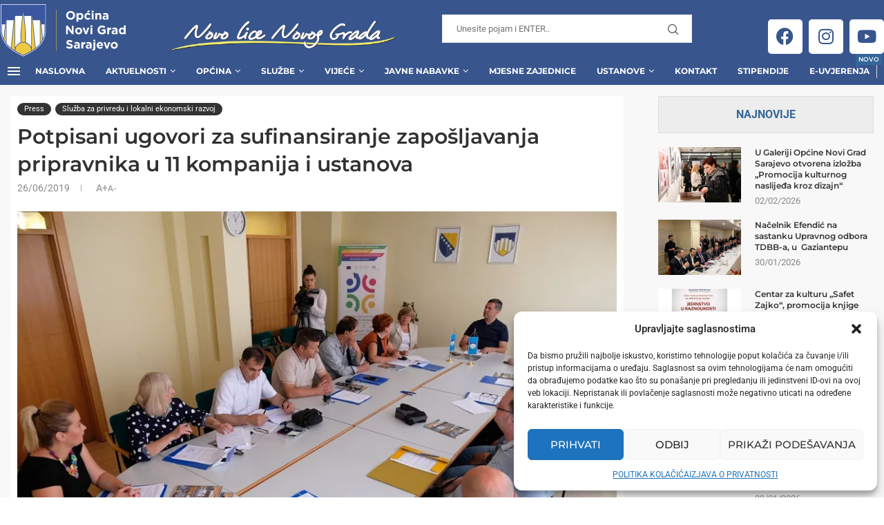

--- FILE ---
content_type: text/html; charset=UTF-8
request_url: https://www.novigradsarajevo.ba/news/default/potpisani-ugovori-za-sufinansiranje-zaposljavanja-pripravnika-u-11-kompanija-i-ustanova-1561555035/
body_size: 53696
content:
<!DOCTYPE html>
<html lang="bs-BA">
<head>
<meta charset="UTF-8">
<meta http-equiv="X-UA-Compatible" content="IE=edge">
<meta name="viewport" content="width=device-width, initial-scale=1">
<link rel="profile" href="https://gmpg.org/xfn/11"/>
<link rel="alternate" type="application/rss+xml" title="Općina Novi Grad Sarajevo RSS Feed"
href="https://www.novigradsarajevo.ba/feed/"/>
<link rel="alternate" type="application/atom+xml" title="Općina Novi Grad Sarajevo Atom Feed"
href="https://www.novigradsarajevo.ba/feed/atom/"/>
<link rel="pingback" href="https://www.novigradsarajevo.ba/xmlrpc.php"/>
<!--[if lt IE 9]>
<script src="https://www.novigradsarajevo.ba/wp-content/themes/soledad/js/html5.js"></script>
<![endif]-->
<script>!function(e,c){e[c]=e[c]+(e[c]&&" ")+"quform-js"}(document.documentElement,"className");</script><link rel='preconnect' href='https://fonts.googleapis.com' />
<link rel='preconnect' href='https://fonts.gstatic.com' />
<meta http-equiv='x-dns-prefetch-control' content='on'>
<link rel='dns-prefetch' href='//fonts.googleapis.com' />
<link rel='dns-prefetch' href='//fonts.gstatic.com' />
<link rel='dns-prefetch' href='//s.gravatar.com' />
<link rel='dns-prefetch' href='//www.google-analytics.com' />
<meta name='robots' content='index, follow, max-image-preview:large, max-snippet:-1, max-video-preview:-1' />
<!-- This site is optimized with the Yoast SEO plugin v26.8 - https://yoast.com/product/yoast-seo-wordpress/ -->
<title>Potpisani ugovori za sufinansiranje zapošljavanja pripravnika u 11 kompanija i ustanova - Općina Novi Grad Sarajevo</title>
<link rel="canonical" href="https://www.novigradsarajevo.ba/news/default/potpisani-ugovori-za-sufinansiranje-zaposljavanja-pripravnika-u-11-kompanija-i-ustanova-1561555035/" />
<meta property="og:locale" content="bs_BA" />
<meta property="og:type" content="article" />
<meta property="og:title" content="Potpisani ugovori za sufinansiranje zapošljavanja pripravnika u 11 kompanija i ustanova - Općina Novi Grad Sarajevo" />
<meta property="og:description" content="Općina Novi Grad Sarajevo u saradnji sa Javnom ustanovom “Služba za zapošljavanje Kantona Sarajevo“, već petu godinu provodi podsticajnu mjeru „Sufinansiranja zapošljavanja pripravnika“. Na taj način ova lokalna zajednica mladim&hellip;" />
<meta property="og:url" content="https://www.novigradsarajevo.ba/news/default/potpisani-ugovori-za-sufinansiranje-zaposljavanja-pripravnika-u-11-kompanija-i-ustanova-1561555035/" />
<meta property="og:site_name" content="Općina Novi Grad Sarajevo" />
<meta property="article:publisher" content="https://www.facebook.com/opcinanovigradsarajevo/" />
<meta property="article:published_time" content="2019-06-26T15:17:23+00:00" />
<meta property="article:modified_time" content="2022-06-03T09:40:34+00:00" />
<meta property="og:image" content="https://www.novigradsarajevo.ba/wp-content/uploads/2022/02/DSCF2165.jpg" />
<meta property="og:image:width" content="900" />
<meta property="og:image:height" content="600" />
<meta property="og:image:type" content="image/jpeg" />
<meta name="author" content="admin" />
<meta name="twitter:card" content="summary_large_image" />
<meta name="twitter:label1" content="Written by" />
<meta name="twitter:data1" content="admin" />
<meta name="twitter:label2" content="Est. reading time" />
<meta name="twitter:data2" content="2 minute" />
<script type="application/ld+json" class="yoast-schema-graph">{"@context":"https://schema.org","@graph":[{"@type":"Article","@id":"https://www.novigradsarajevo.ba/news/default/potpisani-ugovori-za-sufinansiranje-zaposljavanja-pripravnika-u-11-kompanija-i-ustanova-1561555035/#article","isPartOf":{"@id":"https://www.novigradsarajevo.ba/news/default/potpisani-ugovori-za-sufinansiranje-zaposljavanja-pripravnika-u-11-kompanija-i-ustanova-1561555035/"},"author":{"name":"admin","@id":"https://www.novigradsarajevo.ba/#/schema/person/9c9ef15dd6bdfda467c45c073600d0a8"},"headline":"Potpisani ugovori za sufinansiranje zapošljavanja pripravnika u 11 kompanija i ustanova","datePublished":"2019-06-26T15:17:23+00:00","dateModified":"2022-06-03T09:40:34+00:00","mainEntityOfPage":{"@id":"https://www.novigradsarajevo.ba/news/default/potpisani-ugovori-za-sufinansiranje-zaposljavanja-pripravnika-u-11-kompanija-i-ustanova-1561555035/"},"wordCount":431,"publisher":{"@id":"https://www.novigradsarajevo.ba/#organization"},"image":{"@id":"https://www.novigradsarajevo.ba/news/default/potpisani-ugovori-za-sufinansiranje-zaposljavanja-pripravnika-u-11-kompanija-i-ustanova-1561555035/#primaryimage"},"thumbnailUrl":"https://i0.wp.com/www.novigradsarajevo.ba/wp-content/uploads/2022/02/DSCF2165.jpg?fit=900%2C600&ssl=1","articleSection":["Press","Služba za privredu i lokalni ekonomski razvoj"],"inLanguage":"bs-BA"},{"@type":"WebPage","@id":"https://www.novigradsarajevo.ba/news/default/potpisani-ugovori-za-sufinansiranje-zaposljavanja-pripravnika-u-11-kompanija-i-ustanova-1561555035/","url":"https://www.novigradsarajevo.ba/news/default/potpisani-ugovori-za-sufinansiranje-zaposljavanja-pripravnika-u-11-kompanija-i-ustanova-1561555035/","name":"Potpisani ugovori za sufinansiranje zapošljavanja pripravnika u 11 kompanija i ustanova - Općina Novi Grad Sarajevo","isPartOf":{"@id":"https://www.novigradsarajevo.ba/#website"},"primaryImageOfPage":{"@id":"https://www.novigradsarajevo.ba/news/default/potpisani-ugovori-za-sufinansiranje-zaposljavanja-pripravnika-u-11-kompanija-i-ustanova-1561555035/#primaryimage"},"image":{"@id":"https://www.novigradsarajevo.ba/news/default/potpisani-ugovori-za-sufinansiranje-zaposljavanja-pripravnika-u-11-kompanija-i-ustanova-1561555035/#primaryimage"},"thumbnailUrl":"https://i0.wp.com/www.novigradsarajevo.ba/wp-content/uploads/2022/02/DSCF2165.jpg?fit=900%2C600&ssl=1","datePublished":"2019-06-26T15:17:23+00:00","dateModified":"2022-06-03T09:40:34+00:00","breadcrumb":{"@id":"https://www.novigradsarajevo.ba/news/default/potpisani-ugovori-za-sufinansiranje-zaposljavanja-pripravnika-u-11-kompanija-i-ustanova-1561555035/#breadcrumb"},"inLanguage":"bs-BA","potentialAction":[{"@type":"ReadAction","target":["https://www.novigradsarajevo.ba/news/default/potpisani-ugovori-za-sufinansiranje-zaposljavanja-pripravnika-u-11-kompanija-i-ustanova-1561555035/"]}]},{"@type":"ImageObject","inLanguage":"bs-BA","@id":"https://www.novigradsarajevo.ba/news/default/potpisani-ugovori-za-sufinansiranje-zaposljavanja-pripravnika-u-11-kompanija-i-ustanova-1561555035/#primaryimage","url":"https://i0.wp.com/www.novigradsarajevo.ba/wp-content/uploads/2022/02/DSCF2165.jpg?fit=900%2C600&ssl=1","contentUrl":"https://i0.wp.com/www.novigradsarajevo.ba/wp-content/uploads/2022/02/DSCF2165.jpg?fit=900%2C600&ssl=1","width":900,"height":600,"caption":"Potpisani ugovori za sufinansiranje zapošljavanja pripravnika u 11 kompanija i ustanova"},{"@type":"BreadcrumbList","@id":"https://www.novigradsarajevo.ba/news/default/potpisani-ugovori-za-sufinansiranje-zaposljavanja-pripravnika-u-11-kompanija-i-ustanova-1561555035/#breadcrumb","itemListElement":[{"@type":"ListItem","position":1,"name":"Početna","item":"https://www.novigradsarajevo.ba/"},{"@type":"ListItem","position":2,"name":"Potpisani ugovori za sufinansiranje zapošljavanja pripravnika u 11 kompanija i ustanova"}]},{"@type":"WebSite","@id":"https://www.novigradsarajevo.ba/#website","url":"https://www.novigradsarajevo.ba/","name":"Općina Novi Grad Sarajevo","description":"Zvanični web portal","publisher":{"@id":"https://www.novigradsarajevo.ba/#organization"},"potentialAction":[{"@type":"SearchAction","target":{"@type":"EntryPoint","urlTemplate":"https://www.novigradsarajevo.ba/?s={search_term_string}"},"query-input":{"@type":"PropertyValueSpecification","valueRequired":true,"valueName":"search_term_string"}}],"inLanguage":"bs-BA"},{"@type":"Organization","@id":"https://www.novigradsarajevo.ba/#organization","name":"Općina Novi Grad Sarajevo","url":"https://www.novigradsarajevo.ba/","logo":{"@type":"ImageObject","inLanguage":"bs-BA","@id":"https://www.novigradsarajevo.ba/#/schema/logo/image/","url":"https://www.novigradsarajevo.ba/wp-content/uploads/2022/03/logo100x100-1.png","contentUrl":"https://www.novigradsarajevo.ba/wp-content/uploads/2022/03/logo100x100-1.png","width":100,"height":120,"caption":"Općina Novi Grad Sarajevo"},"image":{"@id":"https://www.novigradsarajevo.ba/#/schema/logo/image/"},"sameAs":["https://www.facebook.com/opcinanovigradsarajevo/"]},{"@type":"Person","@id":"https://www.novigradsarajevo.ba/#/schema/person/9c9ef15dd6bdfda467c45c073600d0a8","name":"admin","image":{"@type":"ImageObject","inLanguage":"bs-BA","@id":"https://www.novigradsarajevo.ba/#/schema/person/image/","url":"https://secure.gravatar.com/avatar/a4431c5e1ab4d6e6c7959904347697a835d453ee7b88390dc2bbfddcae46d0a7?s=96&d=mm&r=g","contentUrl":"https://secure.gravatar.com/avatar/a4431c5e1ab4d6e6c7959904347697a835d453ee7b88390dc2bbfddcae46d0a7?s=96&d=mm&r=g","caption":"admin"},"sameAs":["https://novigradsarajevo.ba"]}]}</script>
<!-- / Yoast SEO plugin. -->
<link rel='dns-prefetch' href='//maps.googleapis.com' />
<link rel='dns-prefetch' href='//meet.jit.si' />
<link rel='dns-prefetch' href='//stats.wp.com' />
<link rel='dns-prefetch' href='//fonts.googleapis.com' />
<link rel='preconnect' href='//c0.wp.com' />
<link rel='preconnect' href='//i0.wp.com' />
<link rel="alternate" type="application/rss+xml" title="Općina Novi Grad Sarajevo &raquo; novosti" href="https://www.novigradsarajevo.ba/feed/" />
<link rel="alternate" type="application/rss+xml" title="Općina Novi Grad Sarajevo &raquo;  novosti o komentarima" href="https://www.novigradsarajevo.ba/comments/feed/" />
<link rel="alternate" title="oEmbed (JSON)" type="application/json+oembed" href="https://www.novigradsarajevo.ba/wp-json/oembed/1.0/embed?url=https%3A%2F%2Fwww.novigradsarajevo.ba%2Fnews%2Fdefault%2Fpotpisani-ugovori-za-sufinansiranje-zaposljavanja-pripravnika-u-11-kompanija-i-ustanova-1561555035%2F" />
<link rel="alternate" title="oEmbed (XML)" type="text/xml+oembed" href="https://www.novigradsarajevo.ba/wp-json/oembed/1.0/embed?url=https%3A%2F%2Fwww.novigradsarajevo.ba%2Fnews%2Fdefault%2Fpotpisani-ugovori-za-sufinansiranje-zaposljavanja-pripravnika-u-11-kompanija-i-ustanova-1561555035%2F&#038;format=xml" />
<style id='wp-img-auto-sizes-contain-inline-css' type='text/css'>
img:is([sizes=auto i],[sizes^="auto," i]){contain-intrinsic-size:3000px 1500px}
/*# sourceURL=wp-img-auto-sizes-contain-inline-css */
</style>
<!-- <link rel='stylesheet' id='penci-folding-css' href='https://www.novigradsarajevo.ba/wp-content/themes/soledad/inc/elementor/assets/css/fold.css?ver=8.7.0' type='text/css' media='all' /> -->
<!-- <link rel='stylesheet' id='fluentform-elementor-widget-css' href='https://www.novigradsarajevo.ba/wp-content/plugins/fluentform/assets/css/fluent-forms-elementor-widget.css?ver=6.1.14' type='text/css' media='all' /> -->
<!-- <link rel='stylesheet' id='sby_common_styles-css' href='https://www.novigradsarajevo.ba/wp-content/plugins/feeds-for-youtube/public/build/css/sb-youtube-common.css?ver=2.6.2' type='text/css' media='all' /> -->
<!-- <link rel='stylesheet' id='sby_styles-css' href='https://www.novigradsarajevo.ba/wp-content/plugins/feeds-for-youtube/public/build/css/sb-youtube-free.css?ver=2.6.2' type='text/css' media='all' /> -->
<link rel="stylesheet" type="text/css" href="//www.novigradsarajevo.ba/wp-content/cache/wpfc-minified/qtnvmib3/h6w0.css" media="all"/>
<style id='wp-emoji-styles-inline-css' type='text/css'>
img.wp-smiley, img.emoji {
display: inline !important;
border: none !important;
box-shadow: none !important;
height: 1em !important;
width: 1em !important;
margin: 0 0.07em !important;
vertical-align: -0.1em !important;
background: none !important;
padding: 0 !important;
}
/*# sourceURL=wp-emoji-styles-inline-css */
</style>
<link rel='stylesheet' id='wp-block-library-css' href='https://c0.wp.com/c/6.9/wp-includes/css/dist/block-library/style.min.css' type='text/css' media='all' />
<style id='wp-block-library-theme-inline-css' type='text/css'>
.wp-block-audio :where(figcaption){color:#555;font-size:13px;text-align:center}.is-dark-theme .wp-block-audio :where(figcaption){color:#ffffffa6}.wp-block-audio{margin:0 0 1em}.wp-block-code{border:1px solid #ccc;border-radius:4px;font-family:Menlo,Consolas,monaco,monospace;padding:.8em 1em}.wp-block-embed :where(figcaption){color:#555;font-size:13px;text-align:center}.is-dark-theme .wp-block-embed :where(figcaption){color:#ffffffa6}.wp-block-embed{margin:0 0 1em}.blocks-gallery-caption{color:#555;font-size:13px;text-align:center}.is-dark-theme .blocks-gallery-caption{color:#ffffffa6}:root :where(.wp-block-image figcaption){color:#555;font-size:13px;text-align:center}.is-dark-theme :root :where(.wp-block-image figcaption){color:#ffffffa6}.wp-block-image{margin:0 0 1em}.wp-block-pullquote{border-bottom:4px solid;border-top:4px solid;color:currentColor;margin-bottom:1.75em}.wp-block-pullquote :where(cite),.wp-block-pullquote :where(footer),.wp-block-pullquote__citation{color:currentColor;font-size:.8125em;font-style:normal;text-transform:uppercase}.wp-block-quote{border-left:.25em solid;margin:0 0 1.75em;padding-left:1em}.wp-block-quote cite,.wp-block-quote footer{color:currentColor;font-size:.8125em;font-style:normal;position:relative}.wp-block-quote:where(.has-text-align-right){border-left:none;border-right:.25em solid;padding-left:0;padding-right:1em}.wp-block-quote:where(.has-text-align-center){border:none;padding-left:0}.wp-block-quote.is-large,.wp-block-quote.is-style-large,.wp-block-quote:where(.is-style-plain){border:none}.wp-block-search .wp-block-search__label{font-weight:700}.wp-block-search__button{border:1px solid #ccc;padding:.375em .625em}:where(.wp-block-group.has-background){padding:1.25em 2.375em}.wp-block-separator.has-css-opacity{opacity:.4}.wp-block-separator{border:none;border-bottom:2px solid;margin-left:auto;margin-right:auto}.wp-block-separator.has-alpha-channel-opacity{opacity:1}.wp-block-separator:not(.is-style-wide):not(.is-style-dots){width:100px}.wp-block-separator.has-background:not(.is-style-dots){border-bottom:none;height:1px}.wp-block-separator.has-background:not(.is-style-wide):not(.is-style-dots){height:2px}.wp-block-table{margin:0 0 1em}.wp-block-table td,.wp-block-table th{word-break:normal}.wp-block-table :where(figcaption){color:#555;font-size:13px;text-align:center}.is-dark-theme .wp-block-table :where(figcaption){color:#ffffffa6}.wp-block-video :where(figcaption){color:#555;font-size:13px;text-align:center}.is-dark-theme .wp-block-video :where(figcaption){color:#ffffffa6}.wp-block-video{margin:0 0 1em}:root :where(.wp-block-template-part.has-background){margin-bottom:0;margin-top:0;padding:1.25em 2.375em}
/*# sourceURL=/wp-includes/css/dist/block-library/theme.min.css */
</style>
<style id='classic-theme-styles-inline-css' type='text/css'>
/*! This file is auto-generated */
.wp-block-button__link{color:#fff;background-color:#32373c;border-radius:9999px;box-shadow:none;text-decoration:none;padding:calc(.667em + 2px) calc(1.333em + 2px);font-size:1.125em}.wp-block-file__button{background:#32373c;color:#fff;text-decoration:none}
/*# sourceURL=/wp-includes/css/classic-themes.min.css */
</style>
<style id='block-soledad-style-inline-css' type='text/css'>
.pchead-e-block{--pcborder-cl:#dedede;--pcaccent-cl:#6eb48c}.heading1-style-1>h1,.heading1-style-2>h1,.heading2-style-1>h2,.heading2-style-2>h2,.heading3-style-1>h3,.heading3-style-2>h3,.heading4-style-1>h4,.heading4-style-2>h4,.heading5-style-1>h5,.heading5-style-2>h5{padding-bottom:8px;border-bottom:1px solid var(--pcborder-cl);overflow:hidden}.heading1-style-2>h1,.heading2-style-2>h2,.heading3-style-2>h3,.heading4-style-2>h4,.heading5-style-2>h5{border-bottom-width:0;position:relative}.heading1-style-2>h1:before,.heading2-style-2>h2:before,.heading3-style-2>h3:before,.heading4-style-2>h4:before,.heading5-style-2>h5:before{content:'';width:50px;height:2px;bottom:0;left:0;z-index:2;background:var(--pcaccent-cl);position:absolute}.heading1-style-2>h1:after,.heading2-style-2>h2:after,.heading3-style-2>h3:after,.heading4-style-2>h4:after,.heading5-style-2>h5:after{content:'';width:100%;height:2px;bottom:0;left:20px;z-index:1;background:var(--pcborder-cl);position:absolute}.heading1-style-3>h1,.heading1-style-4>h1,.heading2-style-3>h2,.heading2-style-4>h2,.heading3-style-3>h3,.heading3-style-4>h3,.heading4-style-3>h4,.heading4-style-4>h4,.heading5-style-3>h5,.heading5-style-4>h5{position:relative;padding-left:20px}.heading1-style-3>h1:before,.heading1-style-4>h1:before,.heading2-style-3>h2:before,.heading2-style-4>h2:before,.heading3-style-3>h3:before,.heading3-style-4>h3:before,.heading4-style-3>h4:before,.heading4-style-4>h4:before,.heading5-style-3>h5:before,.heading5-style-4>h5:before{width:10px;height:100%;content:'';position:absolute;top:0;left:0;bottom:0;background:var(--pcaccent-cl)}.heading1-style-4>h1,.heading2-style-4>h2,.heading3-style-4>h3,.heading4-style-4>h4,.heading5-style-4>h5{padding:10px 20px;background:#f1f1f1}.heading1-style-5>h1,.heading2-style-5>h2,.heading3-style-5>h3,.heading4-style-5>h4,.heading5-style-5>h5{position:relative;z-index:1}.heading1-style-5>h1:before,.heading2-style-5>h2:before,.heading3-style-5>h3:before,.heading4-style-5>h4:before,.heading5-style-5>h5:before{content:"";position:absolute;left:0;bottom:0;width:200px;height:50%;transform:skew(-25deg) translateX(0);background:var(--pcaccent-cl);z-index:-1;opacity:.4}.heading1-style-6>h1,.heading2-style-6>h2,.heading3-style-6>h3,.heading4-style-6>h4,.heading5-style-6>h5{text-decoration:underline;text-underline-offset:2px;text-decoration-thickness:4px;text-decoration-color:var(--pcaccent-cl)}
/*# sourceURL=https://www.novigradsarajevo.ba/wp-content/themes/soledad/inc/block/heading-styles/build/style.min.css */
</style>
<link rel='stylesheet' id='mediaelement-css' href='https://c0.wp.com/c/6.9/wp-includes/js/mediaelement/mediaelementplayer-legacy.min.css' type='text/css' media='all' />
<link rel='stylesheet' id='wp-mediaelement-css' href='https://c0.wp.com/c/6.9/wp-includes/js/mediaelement/wp-mediaelement.min.css' type='text/css' media='all' />
<style id='jetpack-sharing-buttons-style-inline-css' type='text/css'>
.jetpack-sharing-buttons__services-list{display:flex;flex-direction:row;flex-wrap:wrap;gap:0;list-style-type:none;margin:5px;padding:0}.jetpack-sharing-buttons__services-list.has-small-icon-size{font-size:12px}.jetpack-sharing-buttons__services-list.has-normal-icon-size{font-size:16px}.jetpack-sharing-buttons__services-list.has-large-icon-size{font-size:24px}.jetpack-sharing-buttons__services-list.has-huge-icon-size{font-size:36px}@media print{.jetpack-sharing-buttons__services-list{display:none!important}}.editor-styles-wrapper .wp-block-jetpack-sharing-buttons{gap:0;padding-inline-start:0}ul.jetpack-sharing-buttons__services-list.has-background{padding:1.25em 2.375em}
/*# sourceURL=https://www.novigradsarajevo.ba/wp-content/plugins/jetpack/_inc/blocks/sharing-buttons/view.css */
</style>
<style id='global-styles-inline-css' type='text/css'>
:root{--wp--preset--aspect-ratio--square: 1;--wp--preset--aspect-ratio--4-3: 4/3;--wp--preset--aspect-ratio--3-4: 3/4;--wp--preset--aspect-ratio--3-2: 3/2;--wp--preset--aspect-ratio--2-3: 2/3;--wp--preset--aspect-ratio--16-9: 16/9;--wp--preset--aspect-ratio--9-16: 9/16;--wp--preset--color--black: #000000;--wp--preset--color--cyan-bluish-gray: #abb8c3;--wp--preset--color--white: #ffffff;--wp--preset--color--pale-pink: #f78da7;--wp--preset--color--vivid-red: #cf2e2e;--wp--preset--color--luminous-vivid-orange: #ff6900;--wp--preset--color--luminous-vivid-amber: #fcb900;--wp--preset--color--light-green-cyan: #7bdcb5;--wp--preset--color--vivid-green-cyan: #00d084;--wp--preset--color--pale-cyan-blue: #8ed1fc;--wp--preset--color--vivid-cyan-blue: #0693e3;--wp--preset--color--vivid-purple: #9b51e0;--wp--preset--gradient--vivid-cyan-blue-to-vivid-purple: linear-gradient(135deg,rgb(6,147,227) 0%,rgb(155,81,224) 100%);--wp--preset--gradient--light-green-cyan-to-vivid-green-cyan: linear-gradient(135deg,rgb(122,220,180) 0%,rgb(0,208,130) 100%);--wp--preset--gradient--luminous-vivid-amber-to-luminous-vivid-orange: linear-gradient(135deg,rgb(252,185,0) 0%,rgb(255,105,0) 100%);--wp--preset--gradient--luminous-vivid-orange-to-vivid-red: linear-gradient(135deg,rgb(255,105,0) 0%,rgb(207,46,46) 100%);--wp--preset--gradient--very-light-gray-to-cyan-bluish-gray: linear-gradient(135deg,rgb(238,238,238) 0%,rgb(169,184,195) 100%);--wp--preset--gradient--cool-to-warm-spectrum: linear-gradient(135deg,rgb(74,234,220) 0%,rgb(151,120,209) 20%,rgb(207,42,186) 40%,rgb(238,44,130) 60%,rgb(251,105,98) 80%,rgb(254,248,76) 100%);--wp--preset--gradient--blush-light-purple: linear-gradient(135deg,rgb(255,206,236) 0%,rgb(152,150,240) 100%);--wp--preset--gradient--blush-bordeaux: linear-gradient(135deg,rgb(254,205,165) 0%,rgb(254,45,45) 50%,rgb(107,0,62) 100%);--wp--preset--gradient--luminous-dusk: linear-gradient(135deg,rgb(255,203,112) 0%,rgb(199,81,192) 50%,rgb(65,88,208) 100%);--wp--preset--gradient--pale-ocean: linear-gradient(135deg,rgb(255,245,203) 0%,rgb(182,227,212) 50%,rgb(51,167,181) 100%);--wp--preset--gradient--electric-grass: linear-gradient(135deg,rgb(202,248,128) 0%,rgb(113,206,126) 100%);--wp--preset--gradient--midnight: linear-gradient(135deg,rgb(2,3,129) 0%,rgb(40,116,252) 100%);--wp--preset--font-size--small: 12px;--wp--preset--font-size--medium: 20px;--wp--preset--font-size--large: 32px;--wp--preset--font-size--x-large: 42px;--wp--preset--font-size--normal: 14px;--wp--preset--font-size--huge: 42px;--wp--preset--spacing--20: 0.44rem;--wp--preset--spacing--30: 0.67rem;--wp--preset--spacing--40: 1rem;--wp--preset--spacing--50: 1.5rem;--wp--preset--spacing--60: 2.25rem;--wp--preset--spacing--70: 3.38rem;--wp--preset--spacing--80: 5.06rem;--wp--preset--shadow--natural: 6px 6px 9px rgba(0, 0, 0, 0.2);--wp--preset--shadow--deep: 12px 12px 50px rgba(0, 0, 0, 0.4);--wp--preset--shadow--sharp: 6px 6px 0px rgba(0, 0, 0, 0.2);--wp--preset--shadow--outlined: 6px 6px 0px -3px rgb(255, 255, 255), 6px 6px rgb(0, 0, 0);--wp--preset--shadow--crisp: 6px 6px 0px rgb(0, 0, 0);}:where(.is-layout-flex){gap: 0.5em;}:where(.is-layout-grid){gap: 0.5em;}body .is-layout-flex{display: flex;}.is-layout-flex{flex-wrap: wrap;align-items: center;}.is-layout-flex > :is(*, div){margin: 0;}body .is-layout-grid{display: grid;}.is-layout-grid > :is(*, div){margin: 0;}:where(.wp-block-columns.is-layout-flex){gap: 2em;}:where(.wp-block-columns.is-layout-grid){gap: 2em;}:where(.wp-block-post-template.is-layout-flex){gap: 1.25em;}:where(.wp-block-post-template.is-layout-grid){gap: 1.25em;}.has-black-color{color: var(--wp--preset--color--black) !important;}.has-cyan-bluish-gray-color{color: var(--wp--preset--color--cyan-bluish-gray) !important;}.has-white-color{color: var(--wp--preset--color--white) !important;}.has-pale-pink-color{color: var(--wp--preset--color--pale-pink) !important;}.has-vivid-red-color{color: var(--wp--preset--color--vivid-red) !important;}.has-luminous-vivid-orange-color{color: var(--wp--preset--color--luminous-vivid-orange) !important;}.has-luminous-vivid-amber-color{color: var(--wp--preset--color--luminous-vivid-amber) !important;}.has-light-green-cyan-color{color: var(--wp--preset--color--light-green-cyan) !important;}.has-vivid-green-cyan-color{color: var(--wp--preset--color--vivid-green-cyan) !important;}.has-pale-cyan-blue-color{color: var(--wp--preset--color--pale-cyan-blue) !important;}.has-vivid-cyan-blue-color{color: var(--wp--preset--color--vivid-cyan-blue) !important;}.has-vivid-purple-color{color: var(--wp--preset--color--vivid-purple) !important;}.has-black-background-color{background-color: var(--wp--preset--color--black) !important;}.has-cyan-bluish-gray-background-color{background-color: var(--wp--preset--color--cyan-bluish-gray) !important;}.has-white-background-color{background-color: var(--wp--preset--color--white) !important;}.has-pale-pink-background-color{background-color: var(--wp--preset--color--pale-pink) !important;}.has-vivid-red-background-color{background-color: var(--wp--preset--color--vivid-red) !important;}.has-luminous-vivid-orange-background-color{background-color: var(--wp--preset--color--luminous-vivid-orange) !important;}.has-luminous-vivid-amber-background-color{background-color: var(--wp--preset--color--luminous-vivid-amber) !important;}.has-light-green-cyan-background-color{background-color: var(--wp--preset--color--light-green-cyan) !important;}.has-vivid-green-cyan-background-color{background-color: var(--wp--preset--color--vivid-green-cyan) !important;}.has-pale-cyan-blue-background-color{background-color: var(--wp--preset--color--pale-cyan-blue) !important;}.has-vivid-cyan-blue-background-color{background-color: var(--wp--preset--color--vivid-cyan-blue) !important;}.has-vivid-purple-background-color{background-color: var(--wp--preset--color--vivid-purple) !important;}.has-black-border-color{border-color: var(--wp--preset--color--black) !important;}.has-cyan-bluish-gray-border-color{border-color: var(--wp--preset--color--cyan-bluish-gray) !important;}.has-white-border-color{border-color: var(--wp--preset--color--white) !important;}.has-pale-pink-border-color{border-color: var(--wp--preset--color--pale-pink) !important;}.has-vivid-red-border-color{border-color: var(--wp--preset--color--vivid-red) !important;}.has-luminous-vivid-orange-border-color{border-color: var(--wp--preset--color--luminous-vivid-orange) !important;}.has-luminous-vivid-amber-border-color{border-color: var(--wp--preset--color--luminous-vivid-amber) !important;}.has-light-green-cyan-border-color{border-color: var(--wp--preset--color--light-green-cyan) !important;}.has-vivid-green-cyan-border-color{border-color: var(--wp--preset--color--vivid-green-cyan) !important;}.has-pale-cyan-blue-border-color{border-color: var(--wp--preset--color--pale-cyan-blue) !important;}.has-vivid-cyan-blue-border-color{border-color: var(--wp--preset--color--vivid-cyan-blue) !important;}.has-vivid-purple-border-color{border-color: var(--wp--preset--color--vivid-purple) !important;}.has-vivid-cyan-blue-to-vivid-purple-gradient-background{background: var(--wp--preset--gradient--vivid-cyan-blue-to-vivid-purple) !important;}.has-light-green-cyan-to-vivid-green-cyan-gradient-background{background: var(--wp--preset--gradient--light-green-cyan-to-vivid-green-cyan) !important;}.has-luminous-vivid-amber-to-luminous-vivid-orange-gradient-background{background: var(--wp--preset--gradient--luminous-vivid-amber-to-luminous-vivid-orange) !important;}.has-luminous-vivid-orange-to-vivid-red-gradient-background{background: var(--wp--preset--gradient--luminous-vivid-orange-to-vivid-red) !important;}.has-very-light-gray-to-cyan-bluish-gray-gradient-background{background: var(--wp--preset--gradient--very-light-gray-to-cyan-bluish-gray) !important;}.has-cool-to-warm-spectrum-gradient-background{background: var(--wp--preset--gradient--cool-to-warm-spectrum) !important;}.has-blush-light-purple-gradient-background{background: var(--wp--preset--gradient--blush-light-purple) !important;}.has-blush-bordeaux-gradient-background{background: var(--wp--preset--gradient--blush-bordeaux) !important;}.has-luminous-dusk-gradient-background{background: var(--wp--preset--gradient--luminous-dusk) !important;}.has-pale-ocean-gradient-background{background: var(--wp--preset--gradient--pale-ocean) !important;}.has-electric-grass-gradient-background{background: var(--wp--preset--gradient--electric-grass) !important;}.has-midnight-gradient-background{background: var(--wp--preset--gradient--midnight) !important;}.has-small-font-size{font-size: var(--wp--preset--font-size--small) !important;}.has-medium-font-size{font-size: var(--wp--preset--font-size--medium) !important;}.has-large-font-size{font-size: var(--wp--preset--font-size--large) !important;}.has-x-large-font-size{font-size: var(--wp--preset--font-size--x-large) !important;}
:where(.wp-block-post-template.is-layout-flex){gap: 1.25em;}:where(.wp-block-post-template.is-layout-grid){gap: 1.25em;}
:where(.wp-block-term-template.is-layout-flex){gap: 1.25em;}:where(.wp-block-term-template.is-layout-grid){gap: 1.25em;}
:where(.wp-block-columns.is-layout-flex){gap: 2em;}:where(.wp-block-columns.is-layout-grid){gap: 2em;}
:root :where(.wp-block-pullquote){font-size: 1.5em;line-height: 1.6;}
/*# sourceURL=global-styles-inline-css */
</style>
<!-- <link rel='stylesheet' id='simple-weather-css' href='https://www.novigradsarajevo.ba/wp-content/plugins/simple-weather/css/simple-weather.css?ver=4.0' type='text/css' media='all' /> -->
<!-- <link rel='stylesheet' id='quform-css' href='https://www.novigradsarajevo.ba/wp-content/plugins/quform/cache/quform.css?ver=1727439534' type='text/css' media='all' /> -->
<!-- <link rel='stylesheet' id='cmplz-general-css' href='https://www.novigradsarajevo.ba/wp-content/plugins/complianz-gdpr/assets/css/cookieblocker.min.css?ver=1767782097' type='text/css' media='all' /> -->
<link rel="stylesheet" type="text/css" href="//www.novigradsarajevo.ba/wp-content/cache/wpfc-minified/jqjvg6fg/h6w0.css" media="all"/>
<link rel='stylesheet' id='penci-fonts-css' href='https://fonts.googleapis.com/css?family=Montserrat%3A300%2C300italic%2C400%2C400italic%2C500%2C500italic%2C700%2C700italic%2C800%2C800italic%7CRoboto%3A300%2C300italic%2C400%2C400italic%2C500%2C500italic%2C600%2C600italic%2C700%2C700italic%2C800%2C800italic%26subset%3Dlatin%2Ccyrillic%2Ccyrillic-ext%2Cgreek%2Cgreek-ext%2Clatin-ext&#038;display=swap&#038;ver=8.7.0' type='text/css' media='' />
<!-- <link rel='stylesheet' id='penci-main-style-css' href='https://www.novigradsarajevo.ba/wp-content/themes/soledad/main.css?ver=8.7.0' type='text/css' media='all' /> -->
<!-- <link rel='stylesheet' id='penci-swiper-bundle-css' href='https://www.novigradsarajevo.ba/wp-content/themes/soledad/css/swiper-bundle.min.css?ver=8.7.0' type='text/css' media='all' /> -->
<!-- <link rel='stylesheet' id='penci-font-awesomeold-css' href='https://www.novigradsarajevo.ba/wp-content/themes/soledad/css/font-awesome.4.7.0.swap.min.css?ver=4.7.0' type='text/css' media='all' /> -->
<!-- <link rel='stylesheet' id='penci_icon-css' href='https://www.novigradsarajevo.ba/wp-content/themes/soledad/css/penci-icon.css?ver=8.7.0' type='text/css' media='all' /> -->
<!-- <link rel='stylesheet' id='penci_style-css' href='https://www.novigradsarajevo.ba/wp-content/themes/soledad-child/style.css?ver=8.7.0' type='text/css' media='all' /> -->
<!-- <link rel='stylesheet' id='penci_social_counter-css' href='https://www.novigradsarajevo.ba/wp-content/themes/soledad/css/social-counter.css?ver=8.7.0' type='text/css' media='all' /> -->
<link rel="stylesheet" type="text/css" href="//www.novigradsarajevo.ba/wp-content/cache/wpfc-minified/m94u6jme/h6w0.css" media="all"/>
<link rel='stylesheet' id='penci-header-builder-fonts-css' href='https://fonts.googleapis.com/css?family=Montserrat%3A300%2C300italic%2C400%2C400italic%2C500%2C500italic%2C600%2C600italic%2C700%2C700italic%2C800%2C800italic%26subset%3Dlatin%2Ccyrillic%2Ccyrillic-ext%2Cgreek%2Cgreek-ext%2Clatin-ext&#038;display=swap&#038;ver=8.7.0' type='text/css' media='all' />
<!-- <link rel='stylesheet' id='elementor-icons-css' href='https://www.novigradsarajevo.ba/wp-content/plugins/elementor/assets/lib/eicons/css/elementor-icons.min.css?ver=5.47.0' type='text/css' media='all' /> -->
<!-- <link rel='stylesheet' id='elementor-frontend-css' href='https://www.novigradsarajevo.ba/wp-content/plugins/elementor/assets/css/frontend.min.css?ver=3.35.0' type='text/css' media='all' /> -->
<link rel="stylesheet" type="text/css" href="//www.novigradsarajevo.ba/wp-content/cache/wpfc-minified/d3s1vup7/h6w0.css" media="all"/>
<link rel='stylesheet' id='elementor-post-7-css' href='https://www.novigradsarajevo.ba/wp-content/uploads/elementor/css/post-7.css?ver=1770050564' type='text/css' media='all' />
<!-- <link rel='stylesheet' id='sby-common-styles-css' href='https://www.novigradsarajevo.ba/wp-content/plugins/feeds-for-youtube/css/https://www.novigradsarajevo.ba/wp-content/plugins/feeds-for-youtube/public/build/css/sb-youtube-common.css?ver=2.6.2' type='text/css' media='all' /> -->
<!-- <link rel='stylesheet' id='sby-styles-css' href='https://www.novigradsarajevo.ba/wp-content/plugins/feeds-for-youtube/css/https://www.novigradsarajevo.ba/wp-content/plugins/feeds-for-youtube/public/build/css/sb-youtube-free.css?ver=2.6.2' type='text/css' media='all' /> -->
<link rel="stylesheet" type="text/css" href="//www.novigradsarajevo.ba/wp-content/cache/wpfc-minified/6uzeir8x/h6w0.css" media="all"/>
<link rel='stylesheet' id='elementor-post-20310-css' href='https://www.novigradsarajevo.ba/wp-content/uploads/elementor/css/post-20310.css?ver=1770050564' type='text/css' media='all' />
<!-- <link rel='stylesheet' id='dflip-style-css' href='https://www.novigradsarajevo.ba/wp-content/plugins/3d-flipbook-dflip-lite/assets/css/dflip.min.css?ver=2.4.20' type='text/css' media='all' /> -->
<link rel="stylesheet" type="text/css" href="//www.novigradsarajevo.ba/wp-content/cache/wpfc-minified/7xefq4f0/h6w0.css" media="all"/>
<link rel='stylesheet' id='evcal_google_fonts-css' href='https://fonts.googleapis.com/css?family=Noto+Sans%3A400%2C400italic%2C700%7CPoppins%3A700%2C800%2C900&#038;subset=latin%2Clatin-ext&#038;ver=4.6.3' type='text/css' media='all' />
<!-- <link rel='stylesheet' id='evcal_cal_default-css' href='//www.novigradsarajevo.ba/wp-content/plugins/eventON/assets/css/eventon_styles.css?ver=4.6.3' type='text/css' media='all' /> -->
<!-- <link rel='stylesheet' id='evo_font_icons-css' href='//www.novigradsarajevo.ba/wp-content/plugins/eventON/assets/fonts/all.css?ver=4.6.3' type='text/css' media='all' /> -->
<!-- <link rel='stylesheet' id='eventon_dynamic_styles-css' href='//www.novigradsarajevo.ba/wp-content/plugins/eventON/assets/css/eventon_dynamic_styles.css?ver=4.6.3' type='text/css' media='all' /> -->
<!-- <link rel='stylesheet' id='ms-main-css' href='https://www.novigradsarajevo.ba/wp-content/plugins/masterslider/public/assets/css/masterslider.main.css?ver=3.6.5' type='text/css' media='all' /> -->
<!-- <link rel='stylesheet' id='ms-custom-css' href='https://www.novigradsarajevo.ba/wp-content/uploads/masterslider/custom.css?ver=7.3' type='text/css' media='all' /> -->
<link rel="stylesheet" type="text/css" href="//www.novigradsarajevo.ba/wp-content/cache/wpfc-minified/lc65r82t/h6w0.css" media="all"/>
<style id='posts-table-pro-head-inline-css' type='text/css'>
.posts-data-table { visibility: hidden; }
/*# sourceURL=posts-table-pro-head-inline-css */
</style>
<!-- <link rel='stylesheet' id='tmm-css' href='https://www.novigradsarajevo.ba/wp-content/plugins/team-members/inc/css/tmm_style.css?ver=6.9' type='text/css' media='all' /> -->
<!-- <link rel='stylesheet' id='penci-soledad-parent-style-css' href='https://www.novigradsarajevo.ba/wp-content/themes/soledad/style.css?ver=6.9' type='text/css' media='all' /> -->
<link rel="stylesheet" type="text/css" href="//www.novigradsarajevo.ba/wp-content/cache/wpfc-minified/3kazorh/h6xb.css" media="all"/>
<link rel='stylesheet' id='sharedaddy-css' href='https://c0.wp.com/p/jetpack/15.4/modules/sharedaddy/sharing.css' type='text/css' media='all' />
<link rel='stylesheet' id='social-logos-css' href='https://c0.wp.com/p/jetpack/15.4/_inc/social-logos/social-logos.min.css' type='text/css' media='all' />
<!-- <link rel='stylesheet' id='elementor-gf-local-roboto-css' href='https://www.novigradsarajevo.ba/wp-content/uploads/elementor/google-fonts/css/roboto.css?ver=1742229754' type='text/css' media='all' /> -->
<!-- <link rel='stylesheet' id='elementor-gf-local-robotoslab-css' href='https://www.novigradsarajevo.ba/wp-content/uploads/elementor/google-fonts/css/robotoslab.css?ver=1742229759' type='text/css' media='all' /> -->
<!-- <link rel='stylesheet' id='elementor-gf-local-montserrat-css' href='https://www.novigradsarajevo.ba/wp-content/uploads/elementor/google-fonts/css/montserrat.css?ver=1742229765' type='text/css' media='all' /> -->
<!-- <link rel='stylesheet' id='elementor-icons-shared-0-css' href='https://www.novigradsarajevo.ba/wp-content/plugins/elementor/assets/lib/font-awesome/css/fontawesome.min.css?ver=5.15.3' type='text/css' media='all' /> -->
<!-- <link rel='stylesheet' id='elementor-icons-fa-brands-css' href='https://www.novigradsarajevo.ba/wp-content/plugins/elementor/assets/lib/font-awesome/css/brands.min.css?ver=5.15.3' type='text/css' media='all' /> -->
<link rel="stylesheet" type="text/css" href="//www.novigradsarajevo.ba/wp-content/cache/wpfc-minified/6vqx0p99/h6xb.css" media="all"/>
<script type="text/javascript" src="https://c0.wp.com/c/6.9/wp-includes/js/jquery/jquery.min.js" id="jquery-core-js"></script>
<script type="text/javascript" src="https://c0.wp.com/c/6.9/wp-includes/js/jquery/jquery-migrate.min.js" id="jquery-migrate-js"></script>
<script type="text/javascript" src="https://www.novigradsarajevo.ba/wp-content/plugins/masterslider/includes/modules/elementor/assets/js/elementor-widgets.js?ver=3.6.5" id="masterslider-elementor-widgets-js"></script>
<script type="text/javascript" id="evo-inlinescripts-header-js-after">
/* <![CDATA[ */
jQuery(document).ready(function($){});
//# sourceURL=evo-inlinescripts-header-js-after
/* ]]> */
</script>
<link rel="https://api.w.org/" href="https://www.novigradsarajevo.ba/wp-json/" /><link rel="alternate" title="JSON" type="application/json" href="https://www.novigradsarajevo.ba/wp-json/wp/v2/posts/6461" /><link rel="EditURI" type="application/rsd+xml" title="RSD" href="https://www.novigradsarajevo.ba/xmlrpc.php?rsd" />
<meta name="generator" content="WordPress 6.9" />
<meta name="generator" content="Soledad 8.7.0" />
<link rel='shortlink' href='https://www.novigradsarajevo.ba/?p=6461' />
<script>var ms_grabbing_curosr='https://www.novigradsarajevo.ba/wp-content/plugins/masterslider/public/assets/css/common/grabbing.cur',ms_grab_curosr='https://www.novigradsarajevo.ba/wp-content/plugins/masterslider/public/assets/css/common/grab.cur';</script>
<meta name="generator" content="MasterSlider 3.6.5 - Responsive Touch Image Slider" />
<style>img#wpstats{display:none}</style>
<style>.cmplz-hidden {
display: none !important;
}</style><style id="penci-custom-style" type="text/css">body{ --pcbg-cl: #fff; --pctext-cl: #313131; --pcborder-cl: #dedede; --pcheading-cl: #313131; --pcmeta-cl: #888888; --pcaccent-cl: #6eb48c; --pcbody-font: 'PT Serif', serif; --pchead-font: 'Raleway', sans-serif; --pchead-wei: bold; --pcava_bdr:10px;--pcajs_fvw:470px;--pcajs_fvmw:220px; } .single.penci-body-single-style-5 #header, .single.penci-body-single-style-6 #header, .single.penci-body-single-style-10 #header, .single.penci-body-single-style-5 .pc-wrapbuilder-header, .single.penci-body-single-style-6 .pc-wrapbuilder-header, .single.penci-body-single-style-10 .pc-wrapbuilder-header { --pchd-mg: 40px; } .fluid-width-video-wrapper > div { position: absolute; left: 0; right: 0; top: 0; width: 100%; height: 100%; } .yt-video-place { position: relative; text-align: center; } .yt-video-place.embed-responsive .start-video { display: block; top: 0; left: 0; bottom: 0; right: 0; position: absolute; transform: none; } .yt-video-place.embed-responsive .start-video img { margin: 0; padding: 0; top: 50%; display: inline-block; position: absolute; left: 50%; transform: translate(-50%, -50%); width: 68px; height: auto; } .mfp-bg { top: 0; left: 0; width: 100%; height: 100%; z-index: 9999999; overflow: hidden; position: fixed; background: #0b0b0b; opacity: .8; filter: alpha(opacity=80) } .mfp-wrap { top: 0; left: 0; width: 100%; height: 100%; z-index: 9999999; position: fixed; outline: none !important; -webkit-backface-visibility: hidden } body{--pcctain: 1250px}@media only screen and (min-width: 1170px) and (max-width: 1250px){ body{ --pcctain: calc( 100% - 40px ); } } body { --pchead-font: 'Montserrat', sans-serif; } body { --pcbody-font: 'Roboto', sans-serif; } p{ line-height: 1.8; } #main #bbpress-forums .bbp-login-form fieldset.bbp-form select, #main #bbpress-forums .bbp-login-form .bbp-form input[type="password"], #main #bbpress-forums .bbp-login-form .bbp-form input[type="text"], .penci-login-register input[type="email"], .penci-login-register input[type="text"], .penci-login-register input[type="password"], .penci-login-register input[type="number"], body, textarea, #respond textarea, .widget input[type="text"], .widget input[type="email"], .widget input[type="date"], .widget input[type="number"], .wpcf7 textarea, .mc4wp-form input, #respond input, div.wpforms-container .wpforms-form.wpforms-form input[type=date], div.wpforms-container .wpforms-form.wpforms-form input[type=datetime], div.wpforms-container .wpforms-form.wpforms-form input[type=datetime-local], div.wpforms-container .wpforms-form.wpforms-form input[type=email], div.wpforms-container .wpforms-form.wpforms-form input[type=month], div.wpforms-container .wpforms-form.wpforms-form input[type=number], div.wpforms-container .wpforms-form.wpforms-form input[type=password], div.wpforms-container .wpforms-form.wpforms-form input[type=range], div.wpforms-container .wpforms-form.wpforms-form input[type=search], div.wpforms-container .wpforms-form.wpforms-form input[type=tel], div.wpforms-container .wpforms-form.wpforms-form input[type=text], div.wpforms-container .wpforms-form.wpforms-form input[type=time], div.wpforms-container .wpforms-form.wpforms-form input[type=url], div.wpforms-container .wpforms-form.wpforms-form input[type=week], div.wpforms-container .wpforms-form.wpforms-form select, div.wpforms-container .wpforms-form.wpforms-form textarea, .wpcf7 input, form.pc-searchform input.search-input, ul.homepage-featured-boxes .penci-fea-in h4, .widget.widget_categories ul li span.category-item-count, .about-widget .about-me-heading, .widget ul.side-newsfeed li .side-item .side-item-text .side-item-meta { font-weight: 400 } .header-slogan .header-slogan-text{ font-family: 'Roboto', sans-serif; } #navigation .menu > li > a, #navigation ul.menu ul.sub-menu li > a, .navigation ul.menu ul.sub-menu li > a, .penci-menu-hbg .menu li a, #sidebar-nav .menu li a { font-family: 'Montserrat', sans-serif; font-weight: normal; } .penci-hide-tagupdated{ display: none !important; } .header-slogan .header-slogan-text { font-style:normal; } body, .widget ul li a{ font-size: 16px; } .widget ul li, .widget ol li, .post-entry, p, .post-entry p { font-size: 16px; line-height: 1.8; } .archive-box span, .archive-box h1{ font-size: 20px; } .widget ul li, .widget ol li, .post-entry, p, .post-entry p{ line-height: 1.7; } body { --pchead-wei: 600; } .featured-area.featured-style-42 .item-inner-content, .featured-style-41 .swiper-slide, .slider-40-wrapper .nav-thumb-creative .thumb-container:after,.penci-slider44-t-item:before,.penci-slider44-main-wrapper .item, .featured-area .penci-image-holder, .featured-area .penci-slider4-overlay, .featured-area .penci-slide-overlay .overlay-link, .featured-style-29 .featured-slider-overlay, .penci-slider38-overlay{ border-radius: ; -webkit-border-radius: ; } .penci-featured-content-right:before{ border-top-right-radius: ; border-bottom-right-radius: ; } .penci-flat-overlay .penci-slide-overlay .penci-mag-featured-content:before{ border-bottom-left-radius: ; border-bottom-right-radius: ; } .container-single .post-image{ border-radius: 3px; -webkit-border-radius: 3px; } .penci-mega-post-inner, .penci-mega-thumbnail .penci-image-holder{ border-radius: ; -webkit-border-radius: ; } .cat > a.penci-cat-name{ font-size: 11px; padding: 2px 7px; color: #fff; line-height: 14px; background: rgba(0, 0, 0, 0.8); margin: 0 6px 5px 0; } .cat > a.penci-cat-name:last-child{ padding: 2px 7px; } body.rtl .cat > a.penci-cat-name{ margin-left: 6px; margin-right: 0; } .cat > a.penci-cat-name:hover{ background: var(--pcaccent-cl); } .cat > a.penci-cat-name:after{ content: none; display: none; } body.pcdm-enable.pcdark-mode .cat > a.penci-cat-name{ background:var(--pcbg-l-cl); color:var(--pctext-cl) !important; } body.pcdm-enable.pcdark-mode .cat > a.penci-cat-name:hover{ background:var(--pcaccent-cl); color:var(--pctext-cl) !important; } .cat > a.penci-cat-name{ border-radius: 20px; -webkit-border-radius: 20px;} .cat > a.penci-cat-name, .cat > a.penci-cat-name:last-child{ padding: 2px 10px; } #navigation .menu > li > a, #navigation ul.menu ul.sub-menu li > a, .navigation ul.menu ul.sub-menu li > a, .penci-menu-hbg .menu li a, #sidebar-nav .menu li a, #navigation .penci-megamenu .penci-mega-child-categories a, .navigation .penci-megamenu .penci-mega-child-categories a{ font-weight: 600; } body.penci-body-boxed { background-image: url(http://soledad.pencidesign.com/soledad-magazine/wp-content/uploads/sites/7/2017/06/notebook.png); } body.penci-body-boxed { background-repeat:repeat; } body.penci-body-boxed { background-attachment:scroll; } body.penci-body-boxed { background-size:auto; } #header .inner-header .container { padding:30px 0; } #logo a { max-width:300px; width: 100%; } @media only screen and (max-width: 960px) and (min-width: 768px){ #logo img{ max-width: 100%; } } #logo a img, #navigation.header-6 #logo img{ width: 100%; } .penci-page-container-smaller { max-width:1000px; } .editor-styles-wrapper, body{ --pcaccent-cl: #336699; } .penci-menuhbg-toggle:hover .lines-button:after, .penci-menuhbg-toggle:hover .penci-lines:before, .penci-menuhbg-toggle:hover .penci-lines:after,.tags-share-box.tags-share-box-s2 .post-share-plike,.penci-video_playlist .penci-playlist-title,.pencisc-column-2.penci-video_playlist .penci-video-nav .playlist-panel-item, .pencisc-column-1.penci-video_playlist .penci-video-nav .playlist-panel-item,.penci-video_playlist .penci-custom-scroll::-webkit-scrollbar-thumb, .pencisc-button, .post-entry .pencisc-button, .penci-dropcap-box, .penci-dropcap-circle, .penci-login-register input[type="submit"]:hover, .penci-ld .penci-ldin:before, .penci-ldspinner > div{ background: #336699; } a, .post-entry .penci-portfolio-filter ul li a:hover, .penci-portfolio-filter ul li a:hover, .penci-portfolio-filter ul li.active a, .post-entry .penci-portfolio-filter ul li.active a, .penci-countdown .countdown-amount, .archive-box h1, .post-entry a, .container.penci-breadcrumb span a:hover,.container.penci-breadcrumb a:hover, .post-entry blockquote:before, .post-entry blockquote cite, .post-entry blockquote .author, .wpb_text_column blockquote:before, .wpb_text_column blockquote cite, .wpb_text_column blockquote .author, .penci-pagination a:hover, ul.penci-topbar-menu > li a:hover, div.penci-topbar-menu > ul > li a:hover, .penci-recipe-heading a.penci-recipe-print,.penci-review-metas .penci-review-btnbuy, .main-nav-social a:hover, .widget-social .remove-circle a:hover i, .penci-recipe-index .cat > a.penci-cat-name, #bbpress-forums li.bbp-body ul.forum li.bbp-forum-info a:hover, #bbpress-forums li.bbp-body ul.topic li.bbp-topic-title a:hover, #bbpress-forums li.bbp-body ul.forum li.bbp-forum-info .bbp-forum-content a, #bbpress-forums li.bbp-body ul.topic p.bbp-topic-meta a, #bbpress-forums .bbp-breadcrumb a:hover, #bbpress-forums .bbp-forum-freshness a:hover, #bbpress-forums .bbp-topic-freshness a:hover, #buddypress ul.item-list li div.item-title a, #buddypress ul.item-list li h4 a, #buddypress .activity-header a:first-child, #buddypress .comment-meta a:first-child, #buddypress .acomment-meta a:first-child, div.bbp-template-notice a:hover, .penci-menu-hbg .menu li a .indicator:hover, .penci-menu-hbg .menu li a:hover, #sidebar-nav .menu li a:hover, .penci-rlt-popup .rltpopup-meta .rltpopup-title:hover, .penci-video_playlist .penci-video-playlist-item .penci-video-title:hover, .penci_list_shortcode li:before, .penci-dropcap-box-outline, .penci-dropcap-circle-outline, .penci-dropcap-regular, .penci-dropcap-bold{ color: #336699; } .penci-home-popular-post ul.slick-dots li button:hover, .penci-home-popular-post ul.slick-dots li.slick-active button, .post-entry blockquote .author span:after, .error-image:after, .error-404 .go-back-home a:after, .penci-header-signup-form, .woocommerce span.onsale, .woocommerce #respond input#submit:hover, .woocommerce a.button:hover, .woocommerce button.button:hover, .woocommerce input.button:hover, .woocommerce nav.woocommerce-pagination ul li span.current, .woocommerce div.product .entry-summary div[itemprop="description"]:before, .woocommerce div.product .entry-summary div[itemprop="description"] blockquote .author span:after, .woocommerce div.product .woocommerce-tabs #tab-description blockquote .author span:after, .woocommerce #respond input#submit.alt:hover, .woocommerce a.button.alt:hover, .woocommerce button.button.alt:hover, .woocommerce input.button.alt:hover, .pcheader-icon.shoping-cart-icon > a > span, #penci-demobar .buy-button, #penci-demobar .buy-button:hover, .penci-recipe-heading a.penci-recipe-print:hover,.penci-review-metas .penci-review-btnbuy:hover, .penci-review-process span, .penci-review-score-total, #navigation.menu-style-2 ul.menu ul.sub-menu:before, #navigation.menu-style-2 .menu ul ul.sub-menu:before, .penci-go-to-top-floating, .post-entry.blockquote-style-2 blockquote:before, #bbpress-forums #bbp-search-form .button, #bbpress-forums #bbp-search-form .button:hover, .wrapper-boxed .bbp-pagination-links span.current, #bbpress-forums #bbp_reply_submit:hover, #bbpress-forums #bbp_topic_submit:hover,#main .bbp-login-form .bbp-submit-wrapper button[type="submit"]:hover, #buddypress .dir-search input[type=submit], #buddypress .groups-members-search input[type=submit], #buddypress button:hover, #buddypress a.button:hover, #buddypress a.button:focus, #buddypress input[type=button]:hover, #buddypress input[type=reset]:hover, #buddypress ul.button-nav li a:hover, #buddypress ul.button-nav li.current a, #buddypress div.generic-button a:hover, #buddypress .comment-reply-link:hover, #buddypress input[type=submit]:hover, #buddypress div.pagination .pagination-links .current, #buddypress div.item-list-tabs ul li.selected a, #buddypress div.item-list-tabs ul li.current a, #buddypress div.item-list-tabs ul li a:hover, #buddypress table.notifications thead tr, #buddypress table.notifications-settings thead tr, #buddypress table.profile-settings thead tr, #buddypress table.profile-fields thead tr, #buddypress table.wp-profile-fields thead tr, #buddypress table.messages-notices thead tr, #buddypress table.forum thead tr, #buddypress input[type=submit] { background-color: #336699; } .penci-pagination ul.page-numbers li span.current, #comments_pagination span { color: #fff; background: #336699; border-color: #336699; } .footer-instagram h4.footer-instagram-title > span:before, .woocommerce nav.woocommerce-pagination ul li span.current, .penci-pagination.penci-ajax-more a.penci-ajax-more-button:hover, .penci-recipe-heading a.penci-recipe-print:hover,.penci-review-metas .penci-review-btnbuy:hover, .home-featured-cat-content.style-14 .magcat-padding:before, .wrapper-boxed .bbp-pagination-links span.current, #buddypress .dir-search input[type=submit], #buddypress .groups-members-search input[type=submit], #buddypress button:hover, #buddypress a.button:hover, #buddypress a.button:focus, #buddypress input[type=button]:hover, #buddypress input[type=reset]:hover, #buddypress ul.button-nav li a:hover, #buddypress ul.button-nav li.current a, #buddypress div.generic-button a:hover, #buddypress .comment-reply-link:hover, #buddypress input[type=submit]:hover, #buddypress div.pagination .pagination-links .current, #buddypress input[type=submit], form.pc-searchform.penci-hbg-search-form input.search-input:hover, form.pc-searchform.penci-hbg-search-form input.search-input:focus, .penci-dropcap-box-outline, .penci-dropcap-circle-outline { border-color: #336699; } .woocommerce .woocommerce-error, .woocommerce .woocommerce-info, .woocommerce .woocommerce-message { border-top-color: #336699; } .penci-slider ol.penci-control-nav li a.penci-active, .penci-slider ol.penci-control-nav li a:hover, .penci-related-carousel .penci-owl-dot.active span, .penci-owl-carousel-slider .penci-owl-dot.active span{ border-color: #336699; background-color: #336699; } .woocommerce .woocommerce-message:before, .woocommerce form.checkout table.shop_table .order-total .amount, .woocommerce ul.products li.product .price ins, .woocommerce ul.products li.product .price, .woocommerce div.product p.price ins, .woocommerce div.product span.price ins, .woocommerce div.product p.price, .woocommerce div.product .entry-summary div[itemprop="description"] blockquote:before, .woocommerce div.product .woocommerce-tabs #tab-description blockquote:before, .woocommerce div.product .entry-summary div[itemprop="description"] blockquote cite, .woocommerce div.product .entry-summary div[itemprop="description"] blockquote .author, .woocommerce div.product .woocommerce-tabs #tab-description blockquote cite, .woocommerce div.product .woocommerce-tabs #tab-description blockquote .author, .woocommerce div.product .product_meta > span a:hover, .woocommerce div.product .woocommerce-tabs ul.tabs li.active, .woocommerce ul.cart_list li .amount, .woocommerce ul.product_list_widget li .amount, .woocommerce table.shop_table td.product-name a:hover, .woocommerce table.shop_table td.product-price span, .woocommerce table.shop_table td.product-subtotal span, .woocommerce-cart .cart-collaterals .cart_totals table td .amount, .woocommerce .woocommerce-info:before, .woocommerce div.product span.price, .penci-container-inside.penci-breadcrumb span a:hover,.penci-container-inside.penci-breadcrumb a:hover { color: #336699; } .standard-content .penci-more-link.penci-more-link-button a.more-link, .penci-readmore-btn.penci-btn-make-button a, .penci-featured-cat-seemore.penci-btn-make-button a{ background-color: #336699; color: #fff; } .penci-vernav-toggle:before{ border-top-color: #336699; color: #fff; } .penci-container-inside.penci-breadcrumb i, .container.penci-breadcrumb i, .penci-container-inside.penci-breadcrumb span, .penci-container-inside.penci-breadcrumb span a, .penci-container-inside.penci-breadcrumb a, .container.penci-breadcrumb span, .container.penci-breadcrumb span a, .container.penci-breadcrumb a{ font-size: 12px; } .penci-top-bar, .penci-topbar-trending .penci-owl-carousel .owl-item, ul.penci-topbar-menu ul.sub-menu, div.penci-topbar-menu > ul ul.sub-menu, .pctopbar-login-btn .pclogin-sub{ background-color: #111111; } .headline-title.nticker-style-3:after{ border-color: #111111; } .headline-title { background-color: #2196f3; } .headline-title.nticker-style-2:after, .headline-title.nticker-style-4:after{ border-color: #2196f3; } a.penci-topbar-post-title { color: #ffffff; } a.penci-topbar-post-title:hover { color: #2196f3; } ul.penci-topbar-menu > li a:hover, div.penci-topbar-menu > ul > li a:hover { color: #2196f3; } .penci-topbar-social a:hover { color: #2196f3; } #penci-login-popup:before{ opacity: ; } @media only screen and (min-width: 961px){#navigation,.sticky-wrapper:not( .is-sticky ) #navigation, #navigation.sticky:not(.sticky-active){ height: 40px !important; }#navigation .menu > li > a,.main-nav-social,#navigation.sticky:not(.sticky-active) .menu > li > a, #navigation.sticky:not(.sticky-active) .main-nav-social, .sticky-wrapper:not( .is-sticky ) #navigation .menu>li>a,.sticky-wrapper:not( .is-sticky ) .main-nav-social{ line-height: 38px !important; height: 39px !important; }#navigation.sticky:not(.sticky-active) ul.menu > li > a:before, #navigation.sticky:not(.sticky-active) .menu > ul > li > a:before, .sticky-wrapper:not( .is-sticky ) #navigation ul.menu > li > a:before,.sticky-wrapper:not( .is-sticky ) #navigation .menu > ul > li > a:before{ bottom: calc( 40px/2 - 15px ) !important; }#navigation .pc_dm_mode,.top-search-classes a.cart-contents, .pcheader-icon > a, #navigation.sticky:not(.sticky-active) .pcheader-icon > a,.sticky-wrapper:not( .is-sticky ) .pcheader-icon > a,#navigation #penci-header-bookmark > a{ height: 38px !important;line-height: 38px !important; }.penci-header-builder .pcheader-icon > a, .penci-header-builder .penci-menuhbg-toggle, .penci-header-builder .top-search-classes a.cart-contents, .penci-header-builder .top-search-classes > a{ height: auto !important; line-height: unset !important; }.pcheader-icon.shoping-cart-icon > a > span, #navigation.sticky:not(.sticky-active) .pcheader-icon.shoping-cart-icon > a > span, .sticky-wrapper:not( .is-sticky ) .pcheader-icon.shoping-cart-icon > a > span{ top: calc( 40px/2 - 18px ) !important; }.penci-menuhbg-toggle, .show-search, .show-search form.pc-searchform input.search-input, #navigation.sticky:not(.sticky-active) .penci-menuhbg-toggle, #navigation.sticky:not(.sticky-active) .show-search, #navigation.sticky:not(.sticky-active) .show-search form.pc-searchform input.search-input, .sticky-wrapper:not( .is-sticky ) #navigation .penci-menuhbg-toggle,.sticky-wrapper:not( .is-sticky ) #navigation .show-search:not( .pcbds-overlay ), .sticky-wrapper:not( .is-sticky ) .show-search form.pc-searchform input.search-input{ height: 38px !important; }#navigation.sticky:not(.sticky-active) .show-search a.close-search, .sticky-wrapper:not( .is-sticky ) .show-search a.close-search{ height: 40px !important;line-height: 40px !important; }#navigation #logo img, #navigation.sticky:not(.sticky-active).header-6 #logo img, #navigation.header-6 #logo img{ max-height: 40px; }body.rtl #navigation.sticky:not(.sticky-active) ul.menu > li > .sub-menu, body.rtl #navigation.header-6.sticky:not(.sticky-active) ul.menu > li > .sub-menu, body.rtl #navigation.header-6.sticky:not(.sticky-active) .menu > ul > li > .sub-menu, body.rtl #navigation.header-10.sticky:not(.sticky-active) ul.menu > li > .sub-menu, body.rtl #navigation.header-10.sticky:not(.sticky-active) .menu > ul > li > .sub-menu, body.rtl #navigation.header-11.sticky:not(.sticky-active) ul.menu > li > .sub-menu, body.rtl #navigation.header-11.sticky:not(.sticky-active) .menu > ul > li > .sub-menu, body.rtl #navigation-sticky-wrapper:not(.is-sticky) #navigation ul.menu > li > .sub-menu, body.rtl #navigation-sticky-wrapper:not(.is-sticky) #navigation.header-6 ul.menu > li > .sub-menu, body.rtl #navigation-sticky-wrapper:not(.is-sticky) #navigation.header-6 .menu > ul > li > .sub-menu, body.rtl #navigation-sticky-wrapper:not(.is-sticky) #navigation.header-10 ul.menu > li > .sub-menu, body.rtl #navigation-sticky-wrapper:not(.is-sticky) #navigation.header-10 .menu > ul > li > .sub-menu, body.rtl #navigation-sticky-wrapper:not(.is-sticky) #navigation.header-11 ul.menu > li > .sub-menu, body.rtl #navigation-sticky-wrapper:not(.is-sticky) #navigation.header-11 .menu > ul > li > .sub-menu{ top: 39px; }#navigation.header-10.sticky:not(.sticky-active):not(.penci-logo-overflow) #logo img, #navigation.header-11.sticky:not(.sticky-active):not(.penci-logo-overflow) #logo img, .sticky-wrapper:not( .is-sticky ) #navigation.header-10:not( .penci-logo-overflow ) #logo img, .sticky-wrapper:not( .is-sticky ) #navigation.header-11:not( .penci-logo-overflow ) #logo img { max-height: 40px; }.sticky-wrapper:not( .is-sticky ) #navigation.header-5.menu-item-padding,#navigation.header-5.menu-item-padding.sticky:not(.sticky-active).sticky-wrapper:not( .is-sticky ) #navigation.header-5.menu-item-padding ul.menu > li > a, #navigation.header-5.menu-item-padding.sticky:not(.sticky-active) ul.menu > li > a{ height: 40px; }}@media only screen and (min-width: 961px){.sticky-wrapper.is-sticky #navigation, .is-sticky #navigation.menu-item-padding,.is-sticky #navigation.menu-item-padding, #navigation.sticky-active,#navigation.sticky-active.menu-item-padding,#navigation.sticky-active.menu-item-padding{ height: 60px !important; }.sticky-wrapper.is-sticky #navigation .menu>li>a,.sticky-wrapper.is-sticky .main-nav-social, #navigation.sticky-active .menu > li > a, #navigation.sticky-active .main-nav-social{ line-height: 58px !important; height: 58px !important; }#navigation.sticky-active.header-10.menu-item-padding ul.menu > li > a, .is-sticky #navigation.header-10.menu-item-padding ul.menu > li > a,#navigation.sticky-active.header-11.menu-item-padding ul.menu > li > a, .is-sticky #navigation.header-11.menu-item-padding ul.menu > li > a,#navigation.sticky-active.header-1.menu-item-padding ul.menu > li > a, .is-sticky #navigation.header-1.menu-item-padding ul.menu > li > a,#navigation.sticky-active.header-4.menu-item-padding ul.menu > li > a, .is-sticky #navigation.header-4.menu-item-padding ul.menu > li > a,#navigation.sticky-active.header-7.menu-item-padding ul.menu > li > a, .is-sticky #navigation.header-7.menu-item-padding ul.menu > li > a,#navigation.sticky-active.header-6.menu-item-padding ul.menu > li > a, .is-sticky #navigation.header-6.menu-item-padding ul.menu > li > a,#navigation.sticky-active.header-9.menu-item-padding ul.menu > li > a, .is-sticky #navigation.header-9.menu-item-padding ul.menu > li > a,#navigation.sticky-active.header-2.menu-item-padding ul.menu > li > a, .is-sticky #navigation.header-2.menu-item-padding ul.menu > li > a,#navigation.sticky-active.header-3.menu-item-padding ul.menu > li > a, .is-sticky #navigation.header-3.menu-item-padding ul.menu > li > a,#navigation.sticky-active.header-5.menu-item-padding ul.menu > li > a, .is-sticky #navigation.header-5.menu-item-padding ul.menu > li > a,#navigation.sticky-active.header-8.menu-item-padding ul.menu > li > a, .is-sticky #navigation.header-8.menu-item-padding ul.menu > li > a{ height: 60px !important; line-height: 60px !important; }.is-sticky .top-search-classes a.cart-contents, .is-sticky #navigation #penci-header-bookmark > a, #navigation.sticky-active .main-nav-social, #navigation.sticky-active .pcheader-icon > a, .is-sticky .main-nav-social,.is-sticky .pcheader-icon > a,#navigation.sticky-active .penci-menuhbg-toggle, .sticky-wrapper.is-sticky #navigation .penci-menuhbg-toggle,#navigation.sticky-active .show-search, #navigation.sticky-active .show-search form.pc-searchform input.search-input, .sticky-wrapper.is-sticky .show-search, .sticky-wrapper.is-sticky .show-search form.pc-searchform input.search-input,.sticky-wrapper.is-sticky #navigation .pc_dm_mode, #navigation.sticky-active .show-search a.close-search, .sticky-wrapper.is-sticky .show-search a.close-search{ height: 58px !important; line-height: 58px !important; }#navigation.sticky-active.header-6 #logo img, .is-sticky #navigation.header-6 #logo img{ max-height: 60px; }#navigation.sticky-active .pcheader-icon.shoping-cart-icon > a > span, .sticky-wrapper.is-sticky .pcheader-icon.shoping-cart-icon > a > span{ top: calc( 60px/2 - 18px ) !important; }#navigation.sticky-active ul.menu > li > a:before, #navigation.sticky-active .menu > ul > li > a:before, .sticky-wrapper.is-sticky #navigation ul.menu > li > a:before, .sticky-wrapper.is-sticky #navigation .menu > ul > li > a:before{ bottom: calc( 60px/2 - 15px ) !important; }body.rtl #navigation.sticky-active ul.menu > li > .sub-menu, body.rtl #navigation-sticky-wrapper.is-sticky #navigation ul.menu > li > .sub-menu,body.rtl #navigation.sticky-active.header-6 ul.menu > li > .sub-menu, body.rtl #navigation-sticky-wrapper.is-sticky #navigation.header-6 ul.menu > li > .sub-menu,body.rtl #navigation.sticky-active.header-6 .menu > ul > li > .sub-menu, body.rtl #navigation-sticky-wrapper.is-sticky #navigation.header-6 .menu > ul > li > .sub-menu,body.rtl #navigation.sticky-active.header-10 ul.menu > li > .sub-menu, body.rtl #navigation-sticky-wrapper.is-sticky #navigation.header-10 ul.menu > li > .sub-menu,body.rtl #navigation.sticky-active.header-10 .menu > ul > li > .sub-menu, body.rtl #navigation-sticky-wrapper.is-sticky #navigation.header-10 .menu > ul > li > .sub-menu,body.rtl #navigation.sticky-active.header-11 ul.menu > li > .sub-menu, body.rtl #navigation-sticky-wrapper.is-sticky #navigation.header-11 ul.menu > li > .sub-menu,body.rtl #navigation.sticky-active.header-11 .menu > ul > li > .sub-menu, body.rtl #navigation-sticky-wrapper.is-sticky #navigation.header-11 .menu > ul > li > .sub-menu{ top: 59px; }#navigation.sticky-active.header-10:not(.penci-logo-overflow) #logo img, #navigation.sticky-active.header-11:not(.penci-logo-overflow) #logo img, .is-sticky #navigation.header-10:not( .penci-logo-overflow ) #logo img, .is-sticky #navigation.header-11:not( .penci-logo-overflow ) #logo img { max-height: 60px; }} #header .inner-header { background-color: #336699; background-image: none; } #header .inner-header { background-image: url('https://2022.novigradsarajevo.ba/wp-content/uploads/2022/02/Panorama-Novi-Grad-Sarajevo.jpg'); } #navigation, .show-search { background: #336699; } @media only screen and (min-width: 960px){ #navigation.header-11 > .container { background: #336699; }} .navigation, .navigation.header-layout-bottom, #navigation, #navigation.header-layout-bottom { border-color: #20398c; } .navigation .menu > li > a, .navigation .menu .sub-menu li a, #navigation .menu > li > a, #navigation .menu .sub-menu li a { color: #ffffff; } .navigation .menu > li > a:hover, .navigation .menu li.current-menu-item > a, .navigation .menu > li.current_page_item > a, .navigation .menu > li:hover > a, .navigation .menu > li.current-menu-ancestor > a, .navigation .menu > li.current-menu-item > a, .navigation .menu .sub-menu li a:hover, .navigation .menu .sub-menu li.current-menu-item > a, .navigation .sub-menu li:hover > a, #navigation .menu > li > a:hover, #navigation .menu li.current-menu-item > a, #navigation .menu > li.current_page_item > a, #navigation .menu > li:hover > a, #navigation .menu > li.current-menu-ancestor > a, #navigation .menu > li.current-menu-item > a, #navigation .menu .sub-menu li a:hover, #navigation .menu .sub-menu li.current-menu-item > a, #navigation .sub-menu li:hover > a { color: #eeee22; } .navigation ul.menu > li > a:before, .navigation .menu > ul > li > a:before, #navigation ul.menu > li > a:before, #navigation .menu > ul > li > a:before { background: #eeee22; } .navigation.menu-item-padding .menu > li > a:hover, .navigation.menu-item-padding .menu > li:hover > a, .navigation.menu-item-padding .menu > li.current-menu-item > a, .navigation.menu-item-padding .menu > li.current_page_item > a, .navigation.menu-item-padding .menu > li.current-menu-ancestor > a, .navigation.menu-item-padding .menu > li.current-menu-item > a, #navigation.menu-item-padding .menu > li > a:hover, #navigation.menu-item-padding .menu > li:hover > a, #navigation.menu-item-padding .menu > li.current-menu-item > a, #navigation.menu-item-padding .menu > li.current_page_item > a, #navigation.menu-item-padding .menu > li.current-menu-ancestor > a, #navigation.menu-item-padding .menu > li.current-menu-item > a { background-color: #336699; } .navigation .penci-megamenu .penci-mega-child-categories, .navigation.menu-style-2 .penci-megamenu .penci-mega-child-categories a.cat-active, #navigation .penci-megamenu .penci-mega-child-categories, #navigation.menu-style-2 .penci-megamenu .penci-mega-child-categories a.cat-active { background-color: #ffffff; } .navigation .menu ul.sub-menu li .pcmis-2 .penci-mega-post a:hover, .navigation .penci-megamenu .penci-mega-child-categories a.cat-active, .navigation .menu .penci-megamenu .penci-mega-child-categories a:hover, .navigation .menu .penci-megamenu .penci-mega-latest-posts .penci-mega-post a:hover, #navigation .menu ul.sub-menu li .pcmis-2 .penci-mega-post a:hover, #navigation .penci-megamenu .penci-mega-child-categories a.cat-active, #navigation .menu .penci-megamenu .penci-mega-child-categories a:hover, #navigation .menu .penci-megamenu .penci-mega-latest-posts .penci-mega-post a:hover { color: #eeee22; } #navigation .penci-megamenu .penci-mega-thumbnail .mega-cat-name { background: #eeee22; } #navigation ul.menu > li > a, #navigation .menu > ul > li > a { font-size: 13px; } #navigation .pcmis-5 .penci-mega-latest-posts.col-mn-4 .penci-mega-post:nth-child(5n + 1) .penci-mega-post-inner .penci-mega-meta .post-mega-title a { font-size:16.64px; } #navigation .penci-megamenu .post-mega-title a, .pc-builder-element .navigation .penci-megamenu .penci-content-megamenu .penci-mega-latest-posts .penci-mega-post .post-mega-title a{ font-size:13px; } #sidebar-nav .menu li a { font-size: 13px; } #navigation .penci-megamenu .post-mega-title a, .pc-builder-element .navigation .penci-megamenu .penci-content-megamenu .penci-mega-latest-posts .penci-mega-post .post-mega-title a{ text-transform: none; } #navigation .menu .sub-menu li a { color: #313131; } #navigation .menu .sub-menu li a:hover, #navigation .menu .sub-menu li.current-menu-item > a, #navigation .sub-menu li:hover > a { color: #336699; } #navigation.menu-style-2 ul.menu ul.sub-menu:before, #navigation.menu-style-2 .menu ul ul.sub-menu:before { background-color: #336699; } .top-search-classes a.cart-contents, .pcheader-icon > a, #navigation .button-menu-mobile,.top-search-classes > a, #navigation #penci-header-bookmark > a { color: #ffffff; } #navigation .button-menu-mobile svg { fill: #ffffff; } .show-search form.pc-searchform input.search-input::-webkit-input-placeholder{ color: #ffffff; } .show-search form.pc-searchform input.search-input:-moz-placeholder { color: #ffffff; opacity: 1;} .show-search form.pc-searchform input.search-input::-moz-placeholder {color: #ffffff; opacity: 1; } .show-search form.pc-searchform input.search-input:-ms-input-placeholder { color: #ffffff; } .penci-search-form form input.search-input::-webkit-input-placeholder{ color: #ffffff; } .penci-search-form form input.search-input:-moz-placeholder { color: #ffffff; opacity: 1;} .penci-search-form form input.search-input::-moz-placeholder {color: #ffffff; opacity: 1; } .penci-search-form form input.search-input:-ms-input-placeholder { color: #ffffff; } .show-search form.pc-searchform input.search-input,.penci-search-form form input.search-input{ color: #ffffff; } .show-search a.close-search { color: #ffffff; } .header-search-style-overlay .show-search a.close-search { color: #ffffff; } .header-search-style-default .pcajx-search-loading.show-search .penci-search-form form button:before {border-left-color: #ffffff;} .show-search form.pc-searchform input.search-input::-webkit-input-placeholder{ color: #ffffff; } .show-search form.pc-searchform input.search-input:-moz-placeholder { color: #ffffff; opacity: 1;} .show-search form.pc-searchform input.search-input::-moz-placeholder {color: #ffffff; opacity: 1; } .show-search form.pc-searchform input.search-input:-ms-input-placeholder { color: #ffffff; } .penci-search-form form input.search-input::-webkit-input-placeholder{ color: #ffffff; } .penci-search-form form input.search-input:-moz-placeholder { color: #ffffff; opacity: 1;} .penci-search-form form input.search-input::-moz-placeholder {color: #ffffff; opacity: 1; } .penci-search-form form input.search-input:-ms-input-placeholder { color: #ffffff; } .show-search form.pc-searchform input.search-input,.penci-search-form form input.search-input{ color: #ffffff; } .penci-featured-content .feat-text h3 a, .featured-style-35 .feat-text-right h3 a, .featured-style-4 .penci-featured-content .feat-text h3 a, .penci-mag-featured-content h3 a, .pencislider-container .pencislider-content .pencislider-title { text-transform: none; } .home-featured-cat-content, .penci-featured-cat-seemore, .penci-featured-cat-custom-ads, .home-featured-cat-content.style-8 { margin-bottom: 40px; } .home-featured-cat-content.style-8 .penci-grid li.list-post:last-child{ margin-bottom: 0; } .home-featured-cat-content.style-3, .home-featured-cat-content.style-11{ margin-bottom: 30px; } .home-featured-cat-content.style-7{ margin-bottom: 14px; } .home-featured-cat-content.style-13{ margin-bottom: 20px; } .penci-featured-cat-seemore, .penci-featured-cat-custom-ads{ margin-top: -20px; } .penci-featured-cat-seemore.penci-seemore-style-7, .mag-cat-style-7 .penci-featured-cat-custom-ads{ margin-top: -18px; } .penci-featured-cat-seemore.penci-seemore-style-8, .mag-cat-style-8 .penci-featured-cat-custom-ads{ margin-top: 0px; } .penci-featured-cat-seemore.penci-seemore-style-13, .mag-cat-style-13 .penci-featured-cat-custom-ads{ margin-top: -20px; } .penci-header-signup-form { padding-top: px; padding-bottom: px; } .penci-header-signup-form { background-color: #2196f3; } .header-social a:hover i, .main-nav-social a:hover, .penci-menuhbg-toggle:hover .lines-button:after, .penci-menuhbg-toggle:hover .penci-lines:before, .penci-menuhbg-toggle:hover .penci-lines:after { color: #2196f3; } #sidebar-nav .menu li a:hover, .header-social.sidebar-nav-social a:hover i, #sidebar-nav .menu li a .indicator:hover, #sidebar-nav .menu .sub-menu li a .indicator:hover{ color: #d6d317; } #sidebar-nav-logo:before{ background-color: #d6d317; } .penci-slide-overlay .overlay-link, .penci-slider38-overlay, .penci-flat-overlay .penci-slide-overlay .penci-mag-featured-content:before, .slider-40-wrapper .list-slider-creative .item-slider-creative .img-container:before { opacity: 0.8; } .penci-item-mag:hover .penci-slide-overlay .overlay-link, .featured-style-38 .item:hover .penci-slider38-overlay, .penci-flat-overlay .penci-item-mag:hover .penci-slide-overlay .penci-mag-featured-content:before { opacity: ; } .penci-featured-content .featured-slider-overlay { opacity: ; } .slider-40-wrapper .list-slider-creative .item-slider-creative:hover .img-container:before { opacity:; } .penci-43-slider-item div .featured-cat a, .penci-featured-content .feat-text .featured-cat a, .penci-mag-featured-content .cat > a.penci-cat-name, .featured-style-35 .cat > a.penci-cat-name { color: #ffffff; } .penci-mag-featured-content .cat > a.penci-cat-name:after, .penci-featured-content .cat > a.penci-cat-name:after, .featured-style-35 .cat > a.penci-cat-name:after{ border-color: #ffffff; } .penci-43-slider-item div .featured-cat a:hover, .penci-featured-content .feat-text .featured-cat a:hover, .penci-mag-featured-content .cat > a.penci-cat-name:hover, .featured-style-35 .cat > a.penci-cat-name:hover { color: #2196f3; } .featured-style-29 .featured-slider-overlay { opacity: ; } .penci-owl-carousel{--pcfs-delay:0.7s;} .featured-area .penci-slider { max-height: 600px; } .header-standard:not(.single-header), .standard-post-image{ text-align: left } .header-standard:after{ left: 0; margin-left: 0; } .header-standard.standard-overlay-meta{ padding-left: 20px; padding-right: 10px; } .header-standard.standard-overlay-meta:after{ left: 20px; } .penci-standard-cat .cat > a.penci-cat-name { color: #2196f3; } .penci-standard-cat .cat:before, .penci-standard-cat .cat:after { background-color: #2196f3; } .standard-content .penci-post-box-meta .penci-post-share-box a:hover, .standard-content .penci-post-box-meta .penci-post-share-box a.liked { color: #2196f3; } .header-standard .post-entry a:hover, .header-standard .author-post span a:hover, .standard-content a, .standard-content .post-entry a, .standard-post-entry a.more-link:hover, .penci-post-box-meta .penci-box-meta a:hover, .standard-content .post-entry blockquote:before, .post-entry blockquote cite, .post-entry blockquote .author, .standard-content-special .author-quote span, .standard-content-special .format-post-box .post-format-icon i, .standard-content-special .format-post-box .dt-special a:hover, .standard-content .penci-more-link a.more-link, .standard-content .penci-post-box-meta .penci-box-meta a:hover { color: #2196f3; } .standard-content .penci-more-link.penci-more-link-button a.more-link{ background-color: #2196f3; color: #fff; } .standard-content-special .author-quote span:before, .standard-content-special .author-quote span:after, .standard-content .post-entry ul li:before, .post-entry blockquote .author span:after, .header-standard:after { background-color: #2196f3; } .penci-more-link a.more-link:before, .penci-more-link a.more-link:after { border-color: #2196f3; } .penci_grid_title a, .penci-grid li .item h2 a, .penci-masonry .item-masonry h2 a, .grid-mixed .mixed-detail h2 a, .overlay-header-box .overlay-title a { text-transform: none; } .penci-grid li .item h2 a, .penci-masonry .item-masonry h2 a { } .penci-featured-infor .cat a.penci-cat-name, .penci-grid .cat a.penci-cat-name, .penci-masonry .cat a.penci-cat-name, .penci-featured-infor .cat a.penci-cat-name { color: #2196f3; } .penci-featured-infor .cat a.penci-cat-name:after, .penci-grid .cat a.penci-cat-name:after, .penci-masonry .cat a.penci-cat-name:after, .penci-featured-infor .cat a.penci-cat-name:after{ border-color: #2196f3; } .penci-post-share-box a.liked, .penci-post-share-box a:hover { color: #2196f3; } .overlay-post-box-meta .overlay-share a:hover, .overlay-author a:hover, .penci-grid .standard-content-special .format-post-box .dt-special a:hover, .grid-post-box-meta span a:hover, .grid-post-box-meta span a.comment-link:hover, .penci-grid .standard-content-special .author-quote span, .penci-grid .standard-content-special .format-post-box .post-format-icon i, .grid-mixed .penci-post-box-meta .penci-box-meta a:hover { color: #2196f3; } .penci-grid .standard-content-special .author-quote span:before, .penci-grid .standard-content-special .author-quote span:after, .grid-header-box:after, .list-post .header-list-style:after { background-color: #2196f3; } .penci-grid .post-box-meta span:after, .penci-masonry .post-box-meta span:after { border-color: #2196f3; } .penci-readmore-btn.penci-btn-make-button a{ background-color: #2196f3; color: #fff; } .penci-grid li.typography-style .overlay-typography { opacity: ; } .penci-grid li.typography-style:hover .overlay-typography { opacity: ; } .penci-grid li.typography-style .item .main-typography h2 a:hover { color: #2196f3; } .penci-grid li.typography-style .grid-post-box-meta span a:hover { color: #2196f3; } .overlay-header-box .cat > a.penci-cat-name:hover { color: #2196f3; } .header-standard h2 a, .overlay-header-box .overlay-title a, .penci-featured-infor .penci-entry-title, .grid-mixed .mixed-detail h2 a, .pc_titlebig_standard{font-size:24px;}@media only screen and (max-width: 479px){.header-standard h2 a, .overlay-header-box .overlay-title a, .penci-featured-infor .penci-entry-title, .grid-mixed .mixed-detail h2 a, .pc_titlebig_standard{font-size:18px;}} @media only screen and (max-width: 479px){.penci-grid li .item h2 a, .penci-masonry .item-masonry h2 a, .penci_grid_title a{font-size:16px;}} .item-content p, .standard-content .standard-post-entry, .standard-content .standard-post-entry p{ font-size: 14px; } @media only screen and (min-width: 961px){ .penci-sidebar-content{ width: 25%; } .penci-single-style-10 .penci-single-s10-content, .container.penci_sidebar:not(.two-sidebar) #main{ width: 75%; } } .penci-sidebar-content .widget, .penci-sidebar-content.pcsb-boxed-whole { margin-bottom: 60px; } .penci-sidebar-content.pcsb-boxed-whole, .penci-sidebar-content.pcsb-boxed-widget .widget{ background-color: #ffffff; } .penci-sidebar-content.pcsb-boxed-whole, .penci-sidebar-content.pcsb-boxed-widget .widget{ border-color: #ffffff; } .penci-sidebar-content .penci-border-arrow .inner-arrow { font-size: 14px; } .penci-sidebar-content.style-25 .inner-arrow, .penci-sidebar-content.style-25 .widget-title, .penci-sidebar-content.style-11 .penci-border-arrow .inner-arrow, .penci-sidebar-content.style-12 .penci-border-arrow .inner-arrow, .penci-sidebar-content.style-14 .penci-border-arrow .inner-arrow:before, .penci-sidebar-content.style-13 .penci-border-arrow .inner-arrow, .penci-sidebar-content.style-30 .widget-title > span, .penci-sidebar-content .penci-border-arrow .inner-arrow, .penci-sidebar-content.style-15 .penci-border-arrow .inner-arrow{ background-color: #38558d; } .penci-sidebar-content.style-2 .penci-border-arrow:after{ border-top-color: #38558d; } .penci-sidebar-content.style-28 .widget-title,.penci-sidebar-content.style-30 .widget-title{ --pcaccent-cl: #38558d; } .penci-sidebar-content.style-25 .widget-title span {--pcheading-cl: #ffffff; } .penci-sidebar-content .penci-border-arrow:after { background-color: #ffffff; } .penci-sidebar-content.style-25 .widget-title span{--pcheading-cl:#ffffff;} .penci-sidebar-content.style-29 .widget-title > span,.penci-sidebar-content.style-26 .widget-title,.penci-sidebar-content.style-30 .widget-title{--pcborder-cl:#ffffff;} .penci-sidebar-content.style-24 .widget-title>span, .penci-sidebar-content.style-23 .widget-title>span, .penci-sidebar-content.style-29 .widget-title > span, .penci-sidebar-content.style-22 .widget-title,.penci-sidebar-content.style-21 .widget-title span{--pcaccent-cl:#ffffff;} .penci-sidebar-content .penci-border-arrow .inner-arrow, .penci-sidebar-content.style-4 .penci-border-arrow .inner-arrow:before, .penci-sidebar-content.style-4 .penci-border-arrow .inner-arrow:after, .penci-sidebar-content.style-5 .penci-border-arrow, .penci-sidebar-content.style-7 .penci-border-arrow, .penci-sidebar-content.style-9 .penci-border-arrow{ border-color: #ffffff; } .penci-sidebar-content .penci-border-arrow:before { border-top-color: #ffffff; } .penci-sidebar-content.style-16 .penci-border-arrow:after{ background-color: #ffffff; } .penci-sidebar-content.style-5 .penci-border-arrow { border-color: #ffffff; } .penci-sidebar-content.style-12 .penci-border-arrow,.penci-sidebar-content.style-10 .penci-border-arrow, .penci-sidebar-content.style-5 .penci-border-arrow .inner-arrow{ border-bottom-color: #ffffff; } .penci-sidebar-content.style-24 .widget-title>span, .penci-sidebar-content.style-23 .widget-title>span, .penci-sidebar-content.style-22 .widget-title{--pcborder-cl:#818181;} .penci-sidebar-content .penci-border-arrow:after { border-color: #818181; } .penci-sidebar-content.style-21, .penci-sidebar-content.style-22, .penci-sidebar-content.style-23, .penci-sidebar-content.style-28 .widget-title, .penci-sidebar-content.style-29 .widget-title, .penci-sidebar-content.style-29 .widget-title, .penci-sidebar-content.style-24{ --pcheading-cl: #ffffff; } .penci-sidebar-content.style-25 .widget-title span, .penci-sidebar-content.style-30 .widget-title > span, .penci-sidebar-content .penci-border-arrow .inner-arrow { color: #ffffff; } .penci-sidebar-content .penci-border-arrow:after { content: none; display: none; } .penci-sidebar-content .widget-title{ margin-left: 0; margin-right: 0; margin-top: 0; } .penci-sidebar-content .penci-border-arrow:before{ bottom: -6px; border-width: 6px; margin-left: -6px; } .penci-sidebar-content .penci-border-arrow:before, .penci-sidebar-content.style-2 .penci-border-arrow:after { content: none; display: none; } .widget ul.side-newsfeed li .side-item .side-item-text h4 a, .widget a, #wp-calendar tbody td a, .widget.widget_categories ul li, .widget.widget_archive ul li, .widget-social a i, .widget-social a span, .widget-social.show-text a span,.penci-video_playlist .penci-video-playlist-item .penci-video-title, .widget ul.side-newsfeed li .side-item .side-item-text .side-item-meta a{ color: #38558d; } .penci-video_playlist .penci-video-playlist-item .penci-video-title:hover,.widget ul.side-newsfeed li .side-item .side-item-text h4 a:hover, .widget a:hover, .penci-sidebar-content .widget-social a:hover span, .widget-social a:hover span, .penci-tweets-widget-content .icon-tweets, .penci-tweets-widget-content .tweet-intents a, .penci-tweets-widget-content .tweet-intents span:after, .widget-social.remove-circle a:hover i , #wp-calendar tbody td a:hover, .penci-video_playlist .penci-video-playlist-item .penci-video-title:hover, .widget ul.side-newsfeed li .side-item .side-item-text .side-item-meta a:hover{ color: #336699; } .widget .tagcloud a:hover, .widget-social a:hover i, .widget input[type="submit"]:hover,.penci-user-logged-in .penci-user-action-links a:hover,.penci-button:hover, .widget button[type="submit"]:hover { color: #fff; background-color: #336699; border-color: #336699; } .about-widget .about-me-heading:before { border-color: #336699; } .penci-tweets-widget-content .tweet-intents-inner:before, .penci-tweets-widget-content .tweet-intents-inner:after, .pencisc-column-1.penci-video_playlist .penci-video-nav .playlist-panel-item, .penci-video_playlist .penci-custom-scroll::-webkit-scrollbar-thumb, .penci-video_playlist .penci-playlist-title { background-color: #336699; } .penci-owl-carousel.penci-tweets-slider .penci-owl-dots .penci-owl-dot.active span, .penci-owl-carousel.penci-tweets-slider .penci-owl-dots .penci-owl-dot:hover span { border-color: #336699; background-color: #336699; } #footer-copyright * { font-size: 12px; } .footer-subscribe .widget .mc4wp-form input[type="submit"]:hover { background-color: #2196f3; } #widget-area { background-color: #131313; } .footer-widget-wrapper, .footer-widget-wrapper .widget.widget_categories ul li, .footer-widget-wrapper .widget.widget_archive ul li, .footer-widget-wrapper .widget input[type="text"], .footer-widget-wrapper .widget input[type="email"], .footer-widget-wrapper .widget input[type="date"], .footer-widget-wrapper .widget input[type="number"], .footer-widget-wrapper .widget input[type="search"] { color: #ffffff; } .footer-widget-wrapper .widget ul li, .footer-widget-wrapper .widget ul ul, .footer-widget-wrapper .widget input[type="text"], .footer-widget-wrapper .widget input[type="email"], .footer-widget-wrapper .widget input[type="date"], .footer-widget-wrapper .widget input[type="number"], .footer-widget-wrapper .widget input[type="search"] { border-color: #212121; } .footer-widget-wrapper .widget .widget-title { color: #ffffff; } .footer-widget-wrapper .widget .widget-title .inner-arrow { border-color: #212121; } .footer-widget-wrapper a, .footer-widget-wrapper .widget ul.side-newsfeed li .side-item .side-item-text h4 a, .footer-widget-wrapper .widget a, .footer-widget-wrapper .widget-social a i, .footer-widget-wrapper .widget-social a span, .footer-widget-wrapper .widget ul.side-newsfeed li .side-item .side-item-text .side-item-meta a{ color: #ffffff; } .footer-widget-wrapper .widget-social a:hover i{ color: #fff; } .footer-widget-wrapper .penci-tweets-widget-content .icon-tweets, .footer-widget-wrapper .penci-tweets-widget-content .tweet-intents a, .footer-widget-wrapper .penci-tweets-widget-content .tweet-intents span:after, .footer-widget-wrapper .widget ul.side-newsfeed li .side-item .side-item-text h4 a:hover, .footer-widget-wrapper .widget a:hover, .footer-widget-wrapper .widget-social a:hover span, .footer-widget-wrapper a:hover, .footer-widget-wrapper .widget-social.remove-circle a:hover i, .footer-widget-wrapper .widget ul.side-newsfeed li .side-item .side-item-text .side-item-meta a:hover{ color: #2196f3; } .footer-widget-wrapper .widget .tagcloud a:hover, .footer-widget-wrapper .widget-social a:hover i, .footer-widget-wrapper .mc4wp-form input[type="submit"]:hover, .footer-widget-wrapper .widget input[type="submit"]:hover,.footer-widget-wrapper .penci-user-logged-in .penci-user-action-links a:hover, .footer-widget-wrapper .widget button[type="submit"]:hover { color: #fff; background-color: #2196f3; border-color: #2196f3; } .footer-widget-wrapper .about-widget .about-me-heading:before { border-color: #2196f3; } .footer-widget-wrapper .penci-tweets-widget-content .tweet-intents-inner:before, .footer-widget-wrapper .penci-tweets-widget-content .tweet-intents-inner:after { background-color: #2196f3; } .footer-widget-wrapper .penci-owl-carousel.penci-tweets-slider .penci-owl-dots .penci-owl-dot.active span, .footer-widget-wrapper .penci-owl-carousel.penci-tweets-slider .penci-owl-dots .penci-owl-dot:hover span { border-color: #2196f3; background: #2196f3; } ul.footer-socials li a:hover i { background-color: #2196f3; border-color: #2196f3; } ul.footer-socials li a:hover i { color: #2196f3; } ul.footer-socials li a:hover span { color: #2196f3; } .footer-socials-section, .penci-footer-social-moved{ border-color: #212121; } #footer-section, .penci-footer-social-moved{ background-color: #080808; } #footer-section .footer-menu li a:hover { color: #2196f3; } #footer-section a { color: #2196f3; } .comment-content a, .container-single .post-entry a, .container-single .format-post-box .dt-special a:hover, .container-single .author-quote span, .container-single .author-post span a:hover, .post-entry blockquote:before, .post-entry blockquote cite, .post-entry blockquote .author, .wpb_text_column blockquote:before, .wpb_text_column blockquote cite, .wpb_text_column blockquote .author, .post-pagination a:hover, .author-content h5 a:hover, .author-content .author-social:hover, .item-related h3 a:hover, .container-single .format-post-box .post-format-icon i, .container.penci-breadcrumb.single-breadcrumb span a:hover,.container.penci-breadcrumb.single-breadcrumb a:hover, .penci_list_shortcode li:before, .penci-dropcap-box-outline, .penci-dropcap-circle-outline, .penci-dropcap-regular, .penci-dropcap-bold, .header-standard .post-box-meta-single .author-post span a:hover{ color: #365ca0; } .container-single .standard-content-special .format-post-box, ul.slick-dots li button:hover, ul.slick-dots li.slick-active button, .penci-dropcap-box-outline, .penci-dropcap-circle-outline { border-color: #365ca0; } ul.slick-dots li button:hover, ul.slick-dots li.slick-active button, #respond h3.comment-reply-title span:before, #respond h3.comment-reply-title span:after, .post-box-title:before, .post-box-title:after, .container-single .author-quote span:before, .container-single .author-quote span:after, .post-entry blockquote .author span:after, .post-entry blockquote .author span:before, .post-entry ul li:before, #respond #submit:hover, div.wpforms-container .wpforms-form.wpforms-form input[type=submit]:hover, div.wpforms-container .wpforms-form.wpforms-form button[type=submit]:hover, div.wpforms-container .wpforms-form.wpforms-form .wpforms-page-button:hover, .wpcf7 input[type="submit"]:hover, .widget_wysija input[type="submit"]:hover, .post-entry.blockquote-style-2 blockquote:before,.tags-share-box.tags-share-box-s2 .post-share-plike, .penci-dropcap-box, .penci-dropcap-circle, .penci-ldspinner > div{ background-color: #365ca0; } .container-single .post-entry .post-tags a:hover { color: #fff; border-color: #365ca0; background-color: #365ca0; } .container-single .penci-standard-cat .cat > a.penci-cat-name { color: #ffffff; } .container-single .penci-standard-cat .cat:before, .container-single .penci-standard-cat .cat:after { background-color: #ffffff; } .container-single .single-post-title { text-transform: none; } @media only screen and (min-width: 769px){ .container-single .single-post-title { font-size: 30px; } } @media only screen and (max-width: 768px){ .container-single .single-post-title, .container-single.penci-single-style-3 .single-post-title, .container-single.penci-single-style-4 .single-post-title, .container-single.penci-single-style-5 .single-post-title, .container-single.penci-single-style-6 .single-post-title, .container-single.penci-single-style-7 .single-post-title, .container-single.penci-single-style-8 .single-post-title, .container-single.penci-single-style-9 .single-post-title, .container-single.penci-single-style-10 .single-post-title{ font-size: 21px; } } .post-box-meta-single, .tags-share-box .single-comment-o{ font-size: 14px; } .container-single .single-post-title { } .list-post .header-list-style:after, .grid-header-box:after, .penci-overlay-over .overlay-header-box:after, .home-featured-cat-content .first-post .magcat-detail .mag-header:after { content: none; } .list-post .header-list-style, .grid-header-box, .penci-overlay-over .overlay-header-box, .home-featured-cat-content .first-post .magcat-detail .mag-header{ padding-bottom: 0; } .penci-post-box-meta.penci-post-box-grid .penci-post-share-box{ padding: 0; background: none !important; } .penci-post-box-meta.penci-post-box-grid:before{ content: none; } .header-standard-wrapper, .penci-author-img-wrapper .author{justify-content: start;} .penci-body-single-style-16 .container.penci-breadcrumb, .penci-body-single-style-11 .penci-breadcrumb, .penci-body-single-style-12 .penci-breadcrumb, .penci-body-single-style-14 .penci-breadcrumb, .penci-body-single-style-16 .penci-breadcrumb, .penci-body-single-style-17 .penci-breadcrumb, .penci-body-single-style-18 .penci-breadcrumb, .penci-body-single-style-19 .penci-breadcrumb, .penci-body-single-style-22 .container.penci-breadcrumb, .penci-body-single-style-22 .container-single .header-standard, .penci-body-single-style-22 .container-single .post-box-meta-single, .penci-single-style-12 .container.penci-breadcrumb, .penci-body-single-style-11 .container.penci-breadcrumb, .penci-single-style-21 .single-breadcrumb,.penci-single-style-6 .single-breadcrumb, .penci-single-style-5 .single-breadcrumb, .penci-single-style-4 .single-breadcrumb, .penci-single-style-3 .single-breadcrumb, .penci-single-style-9 .single-breadcrumb, .penci-single-style-7 .single-breadcrumb{ text-align: left; } .penci-single-style-12 .container.penci-breadcrumb, .penci-body-single-style-11 .container.penci-breadcrumb, .container-single .header-standard, .container-single .post-box-meta-single { text-align: left; } .rtl .container-single .header-standard,.rtl .container-single .post-box-meta-single { text-align: right; } .container-single .post-pagination h5 { text-transform: none; } #respond h3.comment-reply-title span:before, #respond h3.comment-reply-title span:after, .post-box-title:before, .post-box-title:after { content: none; display: none; } .container-single .item-related h3 a { text-transform: none; } .container-single .post-share a:hover, .container-single .post-share a.liked, .page-share .post-share a:hover { color: #365ca0; } .tags-share-box.tags-share-box-2_3 .post-share .count-number-like, .post-share .count-number-like { color: #365ca0; } .post-entry a, .container-single .post-entry a{ color: #365ca0; } ul.homepage-featured-boxes .penci-fea-in:hover h4 span { color: #2196f3; } .penci-home-popular-post .item-related h3 a:hover { color: #2196f3; } .penci-homepage-title.style-30 .inner-arrow > span, .penci-homepage-title.style-21,.penci-homepage-title.style-28{ --pcaccent-cl: #2196f3 } .penci-homepage-title.style-25 .inner-arrow, .penci-homepage-title.style-25 .widget-title, .penci-homepage-title.style-23 .inner-arrow > span:before, .penci-homepage-title.style-24 .inner-arrow > span:before, .penci-homepage-title.style-23 .inner-arrow > a:before, .penci-homepage-title.style-24 .inner-arrow > a:before, .penci-homepage-title.style-14 .inner-arrow:before, .penci-homepage-title.style-11 .inner-arrow, .penci-homepage-title.style-12 .inner-arrow, .penci-homepage-title.style-13 .inner-arrow, .penci-homepage-title .inner-arrow, .penci-homepage-title.style-15 .inner-arrow{ background-color: #2196f3; } .penci-border-arrow.penci-homepage-title.style-2:after{ border-top-color: #2196f3; } .penci-homepage-title.style-21 .inner-arrow{--pcheading-cl:#2196f3;} .penci-homepage-title.style-26 .inner-arrow,.penci-homepage-title.style-30 .inner-arrow{--pcborder-cl:#2196f3;} .penci-homepage-title.style-24 .inner-arrow>span, .penci-homepage-title.style-23 .inner-arrow>span, .penci-homepage-title.style-24 .inner-arrow>a, .penci-homepage-title.style-23 .inner-arrow>a, .penci-homepage-title.style-29 .inner-arrow > span, .penci-homepage-title.style-22,.penci-homepage-title.style-21 .inner-arrow span{--pcaccent-cl:#2196f3;} .penci-border-arrow.penci-homepage-title .inner-arrow, .penci-homepage-title.style-4 .inner-arrow:before, .penci-homepage-title.style-4 .inner-arrow:after, .penci-homepage-title.style-7, .penci-homepage-title.style-9 { border-color: #2196f3; } .penci-border-arrow.penci-homepage-title:before { border-top-color: #2196f3; } .penci-homepage-title.style-5, .penci-homepage-title.style-7{ border-color: #2196f3; } .penci-homepage-title.style-16.penci-border-arrow:after{ background-color: #2196f3; } .penci-homepage-title.style-10, .penci-homepage-title.style-12, .penci-border-arrow.penci-homepage-title.style-5 .inner-arrow{ border-bottom-color: #2196f3; } .penci-homepage-title.style-5{ border-color: #2196f3; } .penci-homepage-title.style-24 .inner-arrow, .penci-homepage-title.style-23 .inner-arrow, .penci-homepage-title.style-22{--pcborder-cl:#2196f3;} .penci-border-arrow.penci-homepage-title:after { border-color: #2196f3; } .penci-homepage-title.style-21 .inner-arrow, .penci-homepage-title.style-22, .penci-homepage-title.style-23, .penci-homepage-title.style-28, .penci-homepage-title.style-24{ --pcheading-cl: #ffffff; } .penci-homepage-title.style-25 .inner-arrow > span,.penci-homepage-title.style-25 .inner-arrow > a, .penci-homepage-title.style-30 .inner-arrow > span, .penci-homepage-title.style-29 .inner-arrow span, .penci-homepage-title .inner-arrow, .penci-homepage-title.penci-magazine-title .inner-arrow a { color: #ffffff; } .penci-homepage-title:after { content: none; display: none; } .penci-homepage-title { margin-left: 0; margin-right: 0; margin-top: 0; } .penci-homepage-title:before { bottom: -6px; border-width: 6px; margin-left: -6px; } .rtl .penci-homepage-title:before { bottom: -6px; border-width: 6px; margin-right: -6px; margin-left: 0; } .penci-homepage-title.penci-magazine-title:before{ left: 25px; } .rtl .penci-homepage-title.penci-magazine-title:before{ right: 25px; left:auto; } .home-featured-cat-content .magcat-detail h3 a:hover { color: #2196f3; } .home-featured-cat-content .grid-post-box-meta span a:hover { color: #2196f3; } .home-featured-cat-content .first-post .magcat-detail .mag-header:after { background: #2196f3; } .penci-slider ol.penci-control-nav li a.penci-active, .penci-slider ol.penci-control-nav li a:hover { border-color: #2196f3; background: #2196f3; } .home-featured-cat-content .mag-photo .mag-overlay-photo { opacity: ; } .home-featured-cat-content .mag-photo:hover .mag-overlay-photo { opacity: ; } .inner-item-portfolio:hover .penci-portfolio-thumbnail a:after { opacity: ; } .penci-menuhbg-toggle { width: 18px; } .penci-menuhbg-toggle .penci-menuhbg-inner { height: 18px; } .penci-menuhbg-toggle .penci-lines, .penci-menuhbg-wapper{ width: 18px; } .penci-menuhbg-toggle .lines-button{ top: 8px; } .penci-menuhbg-toggle .penci-lines:before{ top: 5px; } .penci-menuhbg-toggle .penci-lines:after{ top: -5px; } .penci-menuhbg-toggle:hover .lines-button:after, .penci-menuhbg-toggle:hover .penci-lines:before, .penci-menuhbg-toggle:hover .penci-lines:after{ transform: translateX(28px); } .penci-menuhbg-toggle .lines-button.penci-hover-effect{ left: -28px; } .penci-menu-hbg-inner .penci-hbg_sitetitle{ font-size: 18px; } .penci-menu-hbg-inner .penci-hbg_desc{ font-size: 14px; } .penci-menu-hbg{ width: 330px; }.penci-menu-hbg.penci-menu-hbg-left{ transform: translateX(-330px); -webkit-transform: translateX(-330px); -moz-transform: translateX(-330px); }.penci-menu-hbg.penci-menu-hbg-right{ transform: translateX(330px); -webkit-transform: translateX(330px); -moz-transform: translateX(330px); }.penci-menuhbg-open .penci-menu-hbg.penci-menu-hbg-left, .penci-vernav-poleft.penci-menuhbg-open .penci-vernav-toggle{ left: 330px; }@media only screen and (min-width: 961px) { .penci-vernav-enable.penci-vernav-poleft .wrapper-boxed, .penci-vernav-enable.penci-vernav-poleft .pencipdc_podcast.pencipdc_dock_player{ padding-left: 330px; } .penci-vernav-enable.penci-vernav-poright .wrapper-boxed, .penci-vernav-enable.penci-vernav-poright .pencipdc_podcast.pencipdc_dock_player{ padding-right: 330px; } .penci-vernav-enable .is-sticky #navigation{ width: calc(100% - 330px); } }@media only screen and (min-width: 961px) { .penci-vernav-enable .penci_is_nosidebar .wp-block-image.alignfull, .penci-vernav-enable .penci_is_nosidebar .wp-block-cover-image.alignfull, .penci-vernav-enable .penci_is_nosidebar .wp-block-cover.alignfull, .penci-vernav-enable .penci_is_nosidebar .wp-block-gallery.alignfull, .penci-vernav-enable .penci_is_nosidebar .alignfull{ margin-left: calc(50% - 50vw + 165px); width: calc(100vw - 330px); } }.penci-vernav-poright.penci-menuhbg-open .penci-vernav-toggle{ right: 330px; }@media only screen and (min-width: 961px) { .penci-vernav-enable.penci-vernav-poleft .penci-rltpopup-left{ left: 330px; } }@media only screen and (min-width: 961px) { .penci-vernav-enable.penci-vernav-poright .penci-rltpopup-right{ right: 330px; } }@media only screen and (max-width: 1500px) and (min-width: 961px) { .penci-vernav-enable .container { max-width: 100%; max-width: calc(100% - 30px); } .penci-vernav-enable .container.home-featured-boxes{ display: block; } .penci-vernav-enable .container.home-featured-boxes:before, .penci-vernav-enable .container.home-featured-boxes:after{ content: ""; display: table; clear: both; } }.penci-menuhbg-toggle:hover .lines-button:after, .penci-menuhbg-toggle:hover .penci-lines:before, .penci-menuhbg-toggle:hover .penci-lines:after{ background-color: #336699 }.penci-menu-hbg .menu li a:hover,.penci-menu-hbg .menu li a .indicator:hover.penci-menu-hbg .widget ul.side-newsfeed li .side-item .side-item-text h4 a:hover,.penci-menu-hbg .widget a:hover,.penci-menu-hbg .penci-sidebar-content .widget-social a:hover span,.penci-menu-hbg .widget-social a:hover span,.penci-menu-hbg .penci-tweets-widget-content .icon-tweets,.penci-menu-hbg .penci-tweets-widget-content .tweet-intents a,.penci-menu-hbg .penci-tweets-widget-content.tweet-intents span:after,.penci-menu-hbg .widget-social.remove-circle a:hover i,.penci-menu-hbg #wp-calendar tbody td a:hover,.penci-menu-hbg a:hover {color: #336699;}.penci-menu-hbg .widget .tagcloud a:hover,.penci-menu-hbg .widget-social a:hover i,.penci-menu-hbg .widget .penci-user-logged-in .penci-user-action-links a:hover,.penci-menu-hbg .widget input[type="submit"]:hover,.penci-menu-hbg .widget button[type="submit"]:hover{ color: #fff; background-color: #336699; border-color: #336699; }.penci-menu-hbg .about-widget .about-me-heading:before { border-color: #336699; }.penci-menu-hbg .penci-tweets-widget-content .tweet-intents-inner:before,.penci-menu-hbg .penci-tweets-widget-content .tweet-intents-inner:after { background-color: #336699; }.penci-menu-hbg .penci-owl-carousel.penci-tweets-slider .penci-owl-dots .penci-owl-dot.active span,.penci-menu-hbg .penci-owl-carousel.penci-tweets-slider .penci-owl-dots .penci-owl-dot:hover span { border-color: #336699; background-color: #336699; }.penci-menu-hbg .header-social.penci-hbg-social-style-2 a i{ background-color:#336699;} @media only screen and (max-width: 479px) { .wrapper-boxed > .penci-single-wrapper > .penci-single-block > .container{ padding-left: 10px; padding-right: 10px; }} .post-entry .wp-block-file a.wp-block-file__button { color: #fff; font-size: 14px; padding: 6px; } @media only screen and (max-width: 479px) { .post-entry, p, .post-entry p { line-height: 1.6; font-weight: 400; color: #39383a; }} .clear-footer { display: none; } .penci-single-wrapper { background-color: #f8f8f8; margin-top: -59px; } @media only screen and (min-width: 768px){ .single .post { text-align: justify; background-color: #FFFFFF; padding: 10px; } } .penci-single-block { display: block; clear: both; padding-top: 15px; } .widget ul.side-newsfeed li .side-item .side-item-text h4 a, .widget a { color: #333; font-size: 12px; } .tmm .tmm_member .tmm_textblock { padding: 10px 12px; min-height: 250px; } .penci-media-carousels.pc-ctpos-above .penci-media-img { order: 3; display: none; } .pencisc-button { color: #243231; font-weight: 600; background-color: transparent; } .header-search-style-showup .pc-wrapbuilder-header .show-search { background-color: #294e92; width: 500px; } .tmm .tmm_member .tmm_photo { border-radius: 2% !important; border-top-left-radius: 2% !important; border-top-right-radius: 2% !important; border-bottom-right-radius: 2% !important; border-bottom-left-radius: 2% !important; margin-top: -30%; border: 2px solid #eeeeee; } .tmm .tmm_plugin_f .tmm_desc { text-align: left; } .tmm .tmm_member .tmm_photo { width: 100%; padding-bottom: 120%; } .post-entry ul li, .elementor-text-editor ul li, .woocommerce .page-description ul li { line-height: 1.4; } .penci-weather-city { display: none;} .penci-weather-condition { display: none;} .penci-weather-information { display: none;} .penci-weather-week { display: none;} .penci-weather-lo-hi { display: none;} .penci-weather-degrees-wrap { padding: 0px; } .archive-box .title-bar { position: relative; display: block; text-align: left; } .penci-page-header { margin: 0 0 30px 0; text-align: center; position: relative; text-align: left; } .penci-weather-animated-icon i { width: 40px; font-size: 40px; top: 22px; } .uagb-tabs__panel .uagb-tab.uagb-tabs__active span { font-weight: 600; } .penci-weather-now .penci-big-degrees { font-size: 30px; } .penci-weather-degrees-wrap .penci-circle { font-size: 18px; position: relative; right: 1px; top: 3px; } .wp-megamenu-main-wrapper.wpmega-highlighted-border-mm-template ul.wpmm-mega-wrapper { background: transparent; margin-top: -30px; } form.pc-searchform input.search-input { border: 1px solid #e9e9e9; background: white; padding: 12px 40px 12px 20px; color: #313131; font-size: 13px; font-family: var(--pcbody-font); font-weight: 400; width: 100%; } .wp-block-jetpack-slideshow .wp-block-jetpack-slideshow_pagination.swiper-pagination-bullets { display: none; } .post-entry.blockquote-style-2 blockquote { background: #f0f8ff; padding: 10px 20px 10px 24px; } .post-entry blockquote p{ font-size: 17px; color: #000; font-weight: 600; } .elementor-column-gap-default>.elementor-column>.elementor-element-populated { padding: 0px; } .simple-weather__date{ font-size: 70%; } #napomena{ background-color: whitesmoke; padding: 10px; } .jp-carousel-msg { display: none; } .elementor-23618 .elementor-element.elementor-element-214c9e5 > .elementor-background-overlay { background-image: url(https://i0.wp.com/www.novigradsarajevo.ba/wp-content/uploads/2022/04/background-header-novi-grad-1.jpg?fit=2048%2C549&ssl=1); background-position: center center; background-repeat: no-repeat; background-size: cover; /* Ensures the background scales proportionally to fill the container */ opacity: 1; } .elementor-23726 .elementor-element.elementor-element-37bd3dc1 img { width: 100%; max-width: 200px; } .penci-block-vc .penci-border-arrow .inner-arrow { font-size: 14px; } .penci-block-vc .penci-border-arrow .inner-arrow { background-color: #38558d; } .penci-block-vc .style-2.penci-border-arrow:after{ border-top-color: #38558d; } .penci-block-vc .penci-border-arrow:after { background-color: #ffffff; } .penci-block-vc .penci-border-arrow .inner-arrow, .penci-block-vc.style-4 .penci-border-arrow .inner-arrow:before, .penci-block-vc.style-4 .penci-border-arrow .inner-arrow:after, .penci-block-vc.style-5 .penci-border-arrow, .penci-block-vc.style-7 .penci-border-arrow, .penci-block-vc.style-9 .penci-border-arrow { border-color: #ffffff; } .penci-block-vc .penci-border-arrow:before { border-top-color: #ffffff; } .penci-block-vc .style-5.penci-border-arrow { border-color: #ffffff; } .penci-block-vc .style-5.penci-border-arrow .inner-arrow{ border-bottom-color: #ffffff; } .penci-block-vc .penci-border-arrow:after { border-color: #818181; } .penci-block-vc .penci-border-arrow .inner-arrow { color: #ffffff; } .penci-block-vc .penci-border-arrow:after { content: none; display: none; } .penci-block-vc .widget-title{ margin-left: 0; margin-right: 0; margin-top: 0; } .penci-block-vc .penci-border-arrow:before{ bottom: -6px; border-width: 6px; margin-left: -6px; } .penci-block-vc .penci-border-arrow:before, .penci-block-vc .style-2.penci-border-arrow:after { content: none; display: none; } body { --pcdm_btnbg: rgba(0, 0, 0, .1); --pcdm_btnd: #666; --pcdm_btndbg: #fff; --pcdm_btnn: var(--pctext-cl); --pcdm_btnnbg: var(--pcbg-cl); } body.pcdm-enable { --pcbg-cl: #000000; --pcbg-l-cl: #1a1a1a; --pcbg-d-cl: #000000; --pctext-cl: #fff; --pcborder-cl: #313131; --pcborders-cl: #3c3c3c; --pcheading-cl: rgba(255,255,255,0.9); --pcmeta-cl: #999999; --pcl-cl: #fff; --pclh-cl: #336699; --pcaccent-cl: #336699; background-color: var(--pcbg-cl); color: var(--pctext-cl); } body.pcdark-df.pcdm-enable.pclight-mode { --pcbg-cl: #fff; --pctext-cl: #313131; --pcborder-cl: #dedede; --pcheading-cl: #313131; --pcmeta-cl: #888888; --pcaccent-cl: #336699; } body.pcdm-enable .penci-menuhbg-toggle:hover .lines-button:after, body.pcdm-enable .penci-menuhbg-toggle:hover .penci-lines:before, body.pcdm-enable .penci-menuhbg-toggle:hover .penci-lines:after{ background-color: var(--pcbg-cl) }body.pcdm-enable .penci-menu-hbg .menu li a:hover,body.pcdm-enable .penci-menu-hbg .menu li a .indicator:hoverbody.pcdm-enable .penci-menu-hbg .widget ul.side-newsfeed li .side-item .side-item-text h4 a:hover,body.pcdm-enable .penci-menu-hbg .widget a:hover,body.pcdm-enable .penci-menu-hbg .penci-sidebar-content .widget-social a:hover span,body.pcdm-enable .penci-menu-hbg .widget-social a:hover span,body.pcdm-enable .penci-menu-hbg .penci-tweets-widget-content .icon-tweets,body.pcdm-enable .penci-menu-hbg .penci-tweets-widget-content .tweet-intents a,body.pcdm-enable .penci-menu-hbg .penci-tweets-widget-content.tweet-intents span:after,body.pcdm-enable .penci-menu-hbg .widget-social.remove-circle a:hover i,body.pcdm-enable .penci-menu-hbg #wp-calendar tbody td a:hover,body.pcdm-enable .penci-menu-hbg a:hover {color:var(--pctext-cl);}body.pcdm-enable .penci-menu-hbg .widget .tagcloud a:hover,body.pcdm-enable .penci-menu-hbg .widget-social a:hover i,body.pcdm-enable .penci-menu-hbg .widget .penci-user-logged-in .penci-user-action-links a:hover,body.pcdm-enable .penci-menu-hbg .widget input[type="submit"]:hover,body.pcdm-enable .penci-menu-hbg .widget button[type="submit"]:hover{ color: #fff; background-color: var(--pcbg-cl); border-color: var(--pcborder-cl); }body.pcdm-enable .penci-menu-hbg .about-widget .about-me-heading:before { border-color: var(--pcborder-cl); }body.pcdm-enable .penci-menu-hbg .penci-tweets-widget-content .tweet-intents-inner:before,body.pcdm-enable .penci-menu-hbg .penci-tweets-widget-content .tweet-intents-inner:after { background-color:var(--pcbg-cl); }body.pcdm-enable .penci-menu-hbg .penci-owl-carousel.penci-tweets-slider .penci-owl-dots .penci-owl-dot.active span,body.pcdm-enable .penci-menu-hbg .penci-owl-carousel.penci-tweets-slider .penci-owl-dots .penci-owl-dot:hover span { border-color:var(--pcborder-cl); background-color:var(--pcbg-cl); }body.pcdm-enable .penci-menu-hbg .header-social.penci-hbg-social-style-2 a i{ background-color:var(--pcbg-cl);}</style>        <link rel="shortcut icon" href="https://www.novigradsarajevo.ba/wp-content/uploads/2022/06/LogoONGSA_transparent.ico"
type="image/x-icon"/>
<link rel="apple-touch-icon" sizes="180x180" href="https://www.novigradsarajevo.ba/wp-content/uploads/2022/06/LogoONGSA_transparent.ico">
<script>
var penciBlocksArray=[];
var portfolioDataJs = portfolioDataJs || [];var PENCILOCALCACHE = {};
(function () {
"use strict";
PENCILOCALCACHE = {
data: {},
remove: function ( ajaxFilterItem ) {
delete PENCILOCALCACHE.data[ajaxFilterItem];
},
exist: function ( ajaxFilterItem ) {
return PENCILOCALCACHE.data.hasOwnProperty( ajaxFilterItem ) && PENCILOCALCACHE.data[ajaxFilterItem] !== null;
},
get: function ( ajaxFilterItem ) {
return PENCILOCALCACHE.data[ajaxFilterItem];
},
set: function ( ajaxFilterItem, cachedData ) {
PENCILOCALCACHE.remove( ajaxFilterItem );
PENCILOCALCACHE.data[ajaxFilterItem] = cachedData;
}
};
}
)();function penciBlock() {
this.atts_json = '';
this.content = '';
}</script>
<script type="application/ld+json">{
"@context": "https:\/\/schema.org\/",
"@type": "organization",
"@id": "#organization",
"logo": {
"@type": "ImageObject",
"url": "https:\/\/2022.novigradsarajevo.ba\/wp-content\/uploads\/2022\/02\/Novi-Grad-logo-3.svg"
},
"url": "https:\/\/www.novigradsarajevo.ba\/",
"name": "Op\u0107ina Novi Grad Sarajevo",
"description": "Zvani\u010dni web portal"
}</script><script type="application/ld+json">{
"@context": "https:\/\/schema.org\/",
"@type": "WebSite",
"name": "Op\u0107ina Novi Grad Sarajevo",
"alternateName": "Zvani\u010dni web portal",
"url": "https:\/\/www.novigradsarajevo.ba\/"
}</script><script type="application/ld+json">{
"@context": "https:\/\/schema.org\/",
"@type": "BlogPosting",
"headline": "Potpisani ugovori za sufinansiranje zapo\u0161ljavanja pripravnika u 11 kompanija i ustanova",
"description": "Op\u0107ina Novi Grad Sarajevo u saradnji sa Javnom ustanovom \u201cSlu\u017eba za zapo\u0161ljavanje Kantona Sarajevo\u201c, ve\u0107 petu godinu provodi podsticajnu mjeru \u201eSufinansiranja zapo\u0161ljavanja pripravnika\u201c. Na taj na\u010din ova lokalna zajednica mladim&hellip;",
"datePublished": "2019-06-26T15:17:23+01:00",
"datemodified": "2022-06-03T11:40:34+01:00",
"mainEntityOfPage": "https:\/\/www.novigradsarajevo.ba\/news\/default\/potpisani-ugovori-za-sufinansiranje-zaposljavanja-pripravnika-u-11-kompanija-i-ustanova-1561555035\/",
"image": {
"@type": "ImageObject",
"url": "https:\/\/i0.wp.com\/www.novigradsarajevo.ba\/wp-content\/uploads\/2022\/02\/DSCF2165.jpg?fit=900%2C600&ssl=1",
"width": 900,
"height": 600
},
"publisher": {
"@type": "Organization",
"name": "Op\u0107ina Novi Grad Sarajevo",
"logo": {
"@type": "ImageObject",
"url": "https:\/\/2022.novigradsarajevo.ba\/wp-content\/uploads\/2022\/02\/Novi-Grad-logo-3.svg"
}
},
"author": {
"@type": "Person",
"@id": "#person-admin",
"name": "admin",
"url": "https:\/\/www.novigradsarajevo.ba\/author\/info_tzcr1trn\/"
}
}</script><meta name="generator" content="Elementor 3.35.0; features: additional_custom_breakpoints; settings: css_print_method-external, google_font-enabled, font_display-auto">
<!-- EventON Version -->
<meta name="generator" content="EventON 4.6.3" />
<style>
.e-con.e-parent:nth-of-type(n+4):not(.e-lazyloaded):not(.e-no-lazyload),
.e-con.e-parent:nth-of-type(n+4):not(.e-lazyloaded):not(.e-no-lazyload) * {
background-image: none !important;
}
@media screen and (max-height: 1024px) {
.e-con.e-parent:nth-of-type(n+3):not(.e-lazyloaded):not(.e-no-lazyload),
.e-con.e-parent:nth-of-type(n+3):not(.e-lazyloaded):not(.e-no-lazyload) * {
background-image: none !important;
}
}
@media screen and (max-height: 640px) {
.e-con.e-parent:nth-of-type(n+2):not(.e-lazyloaded):not(.e-no-lazyload),
.e-con.e-parent:nth-of-type(n+2):not(.e-lazyloaded):not(.e-no-lazyload) * {
background-image: none !important;
}
}
</style>
<style id="uagb-style-frontend-6461">.uag-blocks-common-selector{z-index:var(--z-index-desktop) !important}@media (max-width: 976px){.uag-blocks-common-selector{z-index:var(--z-index-tablet) !important}}@media (max-width: 767px){.uag-blocks-common-selector{z-index:var(--z-index-mobile) !important}}
</style><style id="penci-header-builder-header-v3-za-sve" type="text/css">.penci_header.penci-header-builder.main-builder-header{}.penci-header-image-logo,.penci-header-text-logo{--pchb-logo-title-fw:bold;--pchb-logo-title-fs:normal;--pchb-logo-slogan-fw:bold;--pchb-logo-slogan-fs:normal;}.pc-logo-desktop.penci-header-image-logo img{max-height:130px;}@media only screen and (max-width: 767px){.penci_navbar_mobile .penci-header-image-logo img{}}.penci_builder_sticky_header_desktop .penci-header-image-logo img{}.penci_navbar_mobile .penci-header-text-logo{--pchb-m-logo-title-fw:bold;--pchb-m-logo-title-fs:normal;--pchb-m-logo-slogan-fw:bold;--pchb-m-logo-slogan-fs:normal;}.penci_navbar_mobile .penci-header-image-logo img{max-width:200px;}.penci_navbar_mobile .sticky-enable .penci-header-image-logo img{}.pb-logo-sidebar-mobile{--pchb-logo-sm-title-fw:bold;--pchb-logo-sm-title-fs:normal;--pchb-logo-sm-slogan-fw:bold;--pchb-logo-sm-slogan-fs:normal;}.pc-builder-element.pb-logo-sidebar-mobile img{max-width:200px;max-height:60px;}.pc-logo-sticky{--pchb-logo-s-title-fw:bold;--pchb-logo-s-title-fs:normal;--pchb-logo-s-slogan-fw:bold;--pchb-logo-s-slogan-fs:normal;}.pc-builder-element.pc-logo-sticky.pc-logo img{}.pc-builder-element.pc-main-menu{--pchb-main-menu-font:'Montserrat', sans-serif;--pchb-main-menu-fs:12px;--pchb-main-menu-fs_l2:12px;--pchb-main-menu-lh:40px;}.pc-builder-element.pc-second-menu{--pchb-second-menu-fw:400;--pchb-second-menu-fs:12px;--pchb-second-menu-lh:20px;--pchb-second-menu-fs_l2:12px;}.pc-builder-element.pc-third-menu{--pchb-third-menu-fs:12px;--pchb-third-menu-fs_l2:12px;}.penci-builder.penci-builder-button.button-1{color:#ffffff;}.penci-builder.penci-builder-button.button-1:hover{}.penci-builder.penci-builder-button.button-2{color:#ffffff;}.penci-builder.penci-builder-button.button-2:hover{}.penci-builder.penci-builder-button.button-3{}.penci-builder.penci-builder-button.button-3:hover{}.penci-builder.penci-builder-button.button-mobile-1{}.penci-builder.penci-builder-button.button-mobile-1:hover{}.penci-builder.penci-builder-button.button-mobile-2{}.penci-builder.penci-builder-button.button-mobile-2:hover{}.penci-builder-mobile-sidebar-nav.penci-menu-hbg{border-width:0;border-style:solid;}.pc-builder-menu.pc-dropdown-menu{--pchb-dd-fn:'Montserrat', sans-serif;--pchb-dd-fw:700;--pchb-dd-lv1:13px;--pchb-dd-lv2:12px;}.penci-header-builder .pc-builder-element.pc-logo{padding-top: 20px;}.penci-header-builder .pc-builder-element.pc-builder-menu{}.penci-header-builder .pc-builder-element.pc-second-menu{margin-left: 0px;}.penci-header-builder .penci-builder-element.pc-search-form{}.penci-mobile-bottombar{margin-top:-21px;margin-bottom: -10px;}.penci-desktop-sticky-mid{padding-top: 1px;padding-bottom: 1px;}.penci-mobile-sidebar-content-wrapper{}.penci-builder-element.penci-html-ads-1{margin-left: 20px;}.pc-builder-element.penci-top-search .search-click{color:#ffffff}.pc-builder-element.penci-top-search .search-click{border-style:solid}.pc-builder-element.pc-main-menu .navigation .menu > li > a,.pc-builder-element.pc-main-menu .navigation ul.menu ul.sub-menu a{color:#ffffff}.pc-builder-element.pc-main-menu .navigation .menu > li > a:hover,.pc-builder-element.pc-main-menu .navigation .menu > li:hover > a,.pc-builder-element.pc-main-menu .navigation ul.menu ul.sub-menu a:hover{color:#ffffff}.pc-builder-element.pc-main-menu .navigation .menu li.current-menu-item > a,.pc-builder-element.pc-main-menu .navigation .menu > li.current_page_item > a,.pc-builder-element.pc-main-menu .navigation .menu > li.current-menu-ancestor > a,.pc-builder-element.pc-main-menu .navigation .menu > li.current-menu-item > a{color:#ffffff}.pc-builder-element.pc-main-menu .navigation ul.menu ul.sub-menu li a{color:#111111}.pc-builder-element.pc-main-menu .navigation ul.menu ul.sub-menu li a:hover{color:#336699}.pc-builder-element.pc-main-menu .navigation .menu .sub-menu li.current-menu-item > a,.pc-builder-element.pc-main-menu .navigation .menu .sub-menu > li.current_page_item > a,.pc-builder-element.pc-main-menu .navigation .menu .sub-menu > li.current-menu-ancestor > a,.pc-builder-element.pc-main-menu .navigation .menu .sub-menu > li.current-menu-item > a{color:#336699}.penci-builder-element.header-social.desktop-social a i{font-size:25px}.penci-builder-element.desktop-social .inner-header-social a i{background-color:#336699}.penci-builder-element.desktop-social .inner-header-social a:hover i{background-color:#336699}.pc-builder-element a.penci-menuhbg-toggle .lines-button:after, .pc-builder-element a.penci-menuhbg-toggle.builder .penci-lines:before,.pc-builder-element a.penci-menuhbg-toggle.builder .penci-lines:after{background-color:#ffffff}.pc-builder-element a.penci-menuhbg-toggle{border-style:none}.penci-builder-button.button-1{font-size:12px}.penci-builder-button.button-2{font-size:12px}.penci-builder.penci-builder-button.button-1{font-weight:500}.penci-builder.penci-builder-button.button-1{font-style:normal}.penci-builder.penci-builder-button.button-2{font-weight:500}.penci-builder.penci-builder-button.button-2{font-style:normal}.penci-builder.penci-builder-button.button-3{font-weight:bold}.penci-builder.penci-builder-button.button-3{font-style:normal}.penci-builder.penci-builder-button.button-mobile-1{font-weight:bold}.penci-builder.penci-builder-button.button-mobile-1{font-style:normal}.penci-builder.penci-builder-button.button-mobile-2{font-weight:bold}.penci-builder.penci-builder-button.button-mobile-2{font-style:normal}.penci_builder_sticky_header_desktop{border-style:solid}.penci-builder-element.penci-topbar-trending{max-width:420px}.penci_header.main-builder-header{border-style:solid}.navigation.mobile-menu{border-style:none}.navigation .button-menu-mobile{color:#ffffff}.navigation .button-menu-mobile svg{fill:#ffffff}.penci-builder-element.penci-html-ads-1{color:#ffffff}.penci-builder-element.penci-html-ads-mobile,.penci-builder-element.penci-html-ads-mobile *{font-size:10px}.penci-builder-element.pc-search-form-desktop,.penci-builder-element.pc-search-form-desktop.search-style-icon-button .search-input,.penci-builder-element.pc-search-form-desktop.search-style-text-button .search-input{max-width:600px;}.pc-builder-element.pc-logo.pb-logo-mobile{}.pc-header-element.penci-topbar-social .pclogin-item a{}.pc-header-element.penci-topbar-social-mobile .pclogin-item a{}body.penci-header-preview-layout .wrapper-boxed{min-height:1500px}.penci_header_overlap .penci-desktop-topblock,.penci-desktop-topblock{border-width:0;border-style:solid;}.penci_header_overlap .penci-desktop-topbar,.penci-desktop-topbar{border-width:0;border-color:#ececec;border-style:solid;}.penci_header_overlap .penci-desktop-midbar,.penci-desktop-midbar{border-width:0;background-position:center center;border-style:solid;}.penci_header_overlap .penci-desktop-bottombar,.penci-desktop-bottombar{border-width:0;background-color:#336699;border-style:solid;padding-top: 0px;padding-bottom: 0px;}.penci_header_overlap .penci-desktop-bottomblock,.penci-desktop-bottomblock{border-width:0;background-color:#38558d;border-style:solid;}.penci_header_overlap .penci-sticky-top,.penci-sticky-top{border-width:0;border-style:solid;}.penci_header_overlap .penci-sticky-mid,.penci-sticky-mid{border-width:0;background-color:#38558d;border-style:solid;padding-top: 1px;padding-bottom: 1px;}.penci_header_overlap .penci-sticky-bottom,.penci-sticky-bottom{border-width:0;border-style:solid;}.penci_header_overlap .penci-mobile-topbar,.penci-mobile-topbar{border-width:0;border-style:solid;}.penci_header_overlap .penci-mobile-midbar,.penci-mobile-midbar{border-width:0;background-color:#38558d;border-style:solid;}.penci_header_overlap .penci-mobile-bottombar,.penci-mobile-bottombar{border-width:0;background-color:#38558d;border-style:solid;margin-top:-21px;margin-bottom: -10px;}</style>
</head>
<body class="wp-singular post-template-default single single-post postid-6461 single-format-standard wp-theme-soledad wp-child-theme-soledad-child _masterslider _msp_version_3.6.5 penci-disable-desc-collapse soledad-ver-8-7-0 penci-vernav-cparent pclight-mode pccatds-filled pccatdss-fillc penci-show-pthumb pcmn-drdw-style-slide_down pchds-overlay elementor-default elementor-kit-7">
<div id="soledad_wrapper" class="wrapper-boxed header-style-header-5 header-search-style-overlay">
<div class="penci-header-wrap pc-wrapbuilder-header"><div data-builder-slug="header-v3-za-sve" id="pcbdhd_header-v3-za-sve"
class="pc-wrapbuilder-header-inner penci-builder-id-header-v3-za-sve">
<div class="penci_header penci-header-builder penci_builder_sticky_header_desktop shadow-enable">
<div class="penci_container">
<div class="penci_stickybar penci_navbar">
<div class="penci-desktop-sticky-mid penci_container penci-sticky-mid pcmiddle-center pc-hasel">
<div class="container container-1400">
<div class="penci_nav_row">
<div class="penci_nav_col penci_nav_left penci_nav_alignleft">
</div>
<div class="penci_nav_col penci_nav_center penci_nav_aligncenter">
<div class="pc-builder-element pc-builder-menu pc-main-menu">
<nav class="navigation menu-style-1 no-class menu-item-normal " role="navigation"
itemscope
itemtype="https://schema.org/SiteNavigationElement">
<ul id="menu-menu-1" class="menu"><li id="menu-item-1710" class="menu-item menu-item-type-post_type menu-item-object-page menu-item-home ajax-mega-menu menu-item-1710"><a href="https://www.novigradsarajevo.ba/">Naslovna</a></li>
<li id="menu-item-1789" class="menu-item menu-item-type-custom menu-item-object-custom menu-item-has-children menu-item-1789"><a href="#">Aktuelnosti</a>
<ul class="sub-menu">
<li id="menu-item-26625" class="menu-item menu-item-type-taxonomy menu-item-object-category current-post-ancestor ajax-mega-menu menu-item-26625"><a href="https://www.novigradsarajevo.ba/cat/news/">Press</a></li>
<li id="menu-item-21468" class="menu-item menu-item-type-taxonomy menu-item-object-category ajax-mega-menu menu-item-21468"><a href="https://www.novigradsarajevo.ba/cat/news/notice/">Obavještenja</a></li>
<li id="menu-item-21467" class="menu-item menu-item-type-taxonomy menu-item-object-category ajax-mega-menu menu-item-21467"><a href="https://www.novigradsarajevo.ba/cat/news/invitation/">Javni Pozivi</a></li>
<li id="menu-item-24269" class="menu-item menu-item-type-post_type menu-item-object-page ajax-mega-menu menu-item-24269"><a href="https://www.novigradsarajevo.ba/bulletins/">Bilteni</a></li>
<li id="menu-item-33322" class="menu-item menu-item-type-post_type menu-item-object-page ajax-mega-menu menu-item-33322"><a href="https://www.novigradsarajevo.ba/aktuelnosti/">Vijesti po službama</a></li>
<li id="menu-item-21701" class="menu-item menu-item-type-taxonomy menu-item-object-category ajax-mega-menu menu-item-21701"><a href="https://www.novigradsarajevo.ba/cat/news/archives/">Arhiva</a></li>
</ul>
</li>
<li id="menu-item-7345" class="menu-item menu-item-type-custom menu-item-object-custom menu-item-has-children ajax-mega-menu menu-item-7345"><a href="#">Općina</a>
<ul class="sub-menu">
<li id="menu-item-7356" class="menu-item menu-item-type-custom menu-item-object-custom menu-item-has-children ajax-mega-menu menu-item-7356"><a href="#">O Općini</a>
<ul class="sub-menu">
<li id="menu-item-7361" class="menu-item menu-item-type-post_type menu-item-object-page ajax-mega-menu menu-item-7361"><a href="https://www.novigradsarajevo.ba/o-nama/">O nama</a></li>
<li id="menu-item-7701" class="menu-item menu-item-type-post_type menu-item-object-page ajax-mega-menu menu-item-7701"><a href="https://www.novigradsarajevo.ba/nacelnik/">Načelnik</a></li>
<li id="menu-item-7700" class="menu-item menu-item-type-post_type menu-item-object-page ajax-mega-menu menu-item-7700"><a href="https://www.novigradsarajevo.ba/organizaciona-struktura/">Organizaciona struktura</a></li>
<li id="menu-item-7699" class="menu-item menu-item-type-post_type menu-item-object-page ajax-mega-menu menu-item-7699"><a href="https://www.novigradsarajevo.ba/mapa-projekata/">Mapa projekata</a></li>
</ul>
</li>
<li id="menu-item-8805" class="menu-item menu-item-type-post_type menu-item-object-page ajax-mega-menu menu-item-8805"><a href="https://www.novigradsarajevo.ba/budzet/">Budžet</a></li>
<li id="menu-item-21827" class="menu-item menu-item-type-post_type menu-item-object-page ajax-mega-menu menu-item-21827"><a href="https://www.novigradsarajevo.ba/dokumenti-baza/">Elektronski formulari</a></li>
<li id="menu-item-10342" class="menu-item menu-item-type-post_type menu-item-object-page ajax-mega-menu menu-item-10342"><a href="https://www.novigradsarajevo.ba/regulacioni-planovi/">Regulacioni planovi</a></li>
<li id="menu-item-21636" class="menu-item menu-item-type-post_type menu-item-object-page ajax-mega-menu menu-item-21636"><a href="https://www.novigradsarajevo.ba/socijalna-davanja/">Socijalna davanja</a></li>
<li id="menu-item-10339" class="menu-item menu-item-type-post_type menu-item-object-page ajax-mega-menu menu-item-10339"><a href="https://www.novigradsarajevo.ba/kalendar/">Kalendar Događaja</a></li>
<li id="menu-item-21637" class="menu-item menu-item-type-post_type menu-item-object-page ajax-mega-menu menu-item-21637"><a href="https://www.novigradsarajevo.ba/mapa-projekata/">Mapa projekata</a></li>
<li id="menu-item-10338" class="menu-item menu-item-type-post_type menu-item-object-page ajax-mega-menu menu-item-10338"><a href="https://www.novigradsarajevo.ba/nazivi-ulica/">Nazivi ulica</a></li>
</ul>
</li>
<li id="menu-item-10414" class="menu-item menu-item-type-custom menu-item-object-custom menu-item-has-children ajax-mega-menu menu-item-10414"><a href="#">Službe</a>
<ul class="sub-menu">
<li id="menu-item-10481" class="menu-item menu-item-type-post_type menu-item-object-page ajax-mega-menu menu-item-10481"><a href="https://www.novigradsarajevo.ba/sluzba-kabineta-opcinskog-nacelnika/">Služba kabineta općinskog načelnika</a></li>
<li id="menu-item-10480" class="menu-item menu-item-type-post_type menu-item-object-page ajax-mega-menu menu-item-10480"><a href="https://www.novigradsarajevo.ba/sluzba-za-privredu-i-lokalni-ekonomski-razvoj/">Služba za privredu i lokalni ekonomski razvoj</a></li>
<li id="menu-item-10482" class="menu-item menu-item-type-post_type menu-item-object-page ajax-mega-menu menu-item-10482"><a href="https://www.novigradsarajevo.ba/sluzba-za-urbanizam-stambene-imovinsko-pravne-geodetske-poslove-i-katastar-nekretnina/">Služba za urbanizam, stambene, imovinsko – pravne geodetske poslove i katastar nekretnina</a></li>
<li id="menu-item-10479" class="menu-item menu-item-type-post_type menu-item-object-page ajax-mega-menu menu-item-10479"><a href="https://www.novigradsarajevo.ba/sluzba-za-opcu-upravu/">Služba za opću upravu</a></li>
<li id="menu-item-10478" class="menu-item menu-item-type-post_type menu-item-object-page ajax-mega-menu menu-item-10478"><a href="https://www.novigradsarajevo.ba/sluzba-za-obrazovanje-kulturu-i-sport/">Služba za obrazovanje, kulturu i sport</a></li>
<li id="menu-item-10477" class="menu-item menu-item-type-post_type menu-item-object-page ajax-mega-menu menu-item-10477"><a href="https://www.novigradsarajevo.ba/sluzba-za-boracka-pitanja-rad-socijalna-pitanja-i-zdravstvo/">Služba za boračka pitanja, rad, socijalna pitanja i zdravstvo</a></li>
<li id="menu-item-10476" class="menu-item menu-item-type-post_type menu-item-object-page ajax-mega-menu menu-item-10476"><a href="https://www.novigradsarajevo.ba/sluzba-za-investicije-i-komunalne-poslove/">Služba za investicije i komunalne poslove</a></li>
<li id="menu-item-10475" class="menu-item menu-item-type-post_type menu-item-object-page ajax-mega-menu menu-item-10475"><a href="https://www.novigradsarajevo.ba/sluzba-za-finansije/">Služba za finansije</a></li>
<li id="menu-item-10469" class="menu-item menu-item-type-post_type menu-item-object-page ajax-mega-menu menu-item-10469"><a href="https://www.novigradsarajevo.ba/sluzba-za-zajednicke-poslove/">Služba za zajedničke poslove</a></li>
<li id="menu-item-10474" class="menu-item menu-item-type-post_type menu-item-object-page ajax-mega-menu menu-item-10474"><a href="https://www.novigradsarajevo.ba/sluzba-civilne-zastite/">Služba civilne zaštite</a></li>
<li id="menu-item-10473" class="menu-item menu-item-type-post_type menu-item-object-page ajax-mega-menu menu-item-10473"><a href="https://www.novigradsarajevo.ba/sluzba-za-lokalnu-samoupravu/">Služba za lokalnu samoupravu</a></li>
<li id="menu-item-10472" class="menu-item menu-item-type-post_type menu-item-object-page ajax-mega-menu menu-item-10472"><a href="https://www.novigradsarajevo.ba/sluzba-za-inspekcijske-poslove/">Služba za inspekcijske poslove</a></li>
<li id="menu-item-10471" class="menu-item menu-item-type-post_type menu-item-object-page ajax-mega-menu menu-item-10471"><a href="https://www.novigradsarajevo.ba/pravobranilastvo-opcine-novi-grad-sarajevo/">Pravobranilaštvo Općine Novi Grad Sarajevo</a></li>
<li id="menu-item-44503" class="menu-item menu-item-type-post_type menu-item-object-page ajax-mega-menu menu-item-44503"><a href="https://www.novigradsarajevo.ba/sluzba-za-poslove-opcinskog-vijeca-2/">Služba za poslove općinskog vijeća</a></li>
</ul>
</li>
<li id="menu-item-10483" class="menu-item menu-item-type-custom menu-item-object-custom menu-item-has-children ajax-mega-menu menu-item-10483"><a href="#">Vijeće</a>
<ul class="sub-menu">
<li id="menu-item-21421" class="menu-item menu-item-type-post_type menu-item-object-page ajax-mega-menu menu-item-21421"><a href="https://www.novigradsarajevo.ba/o-vijecu/">O Vijeću</a></li>
<li id="menu-item-40118" class="menu-item menu-item-type-post_type menu-item-object-page ajax-mega-menu menu-item-40118"><a href="https://www.novigradsarajevo.ba/kodeks-ponasanja/">KODEKS PONAŠANJA</a></li>
<li id="menu-item-42015" class="menu-item menu-item-type-post_type menu-item-object-page ajax-mega-menu menu-item-42015"><a href="https://www.novigradsarajevo.ba/program-rada/">PROGRAM RADA</a></li>
<li id="menu-item-50128" class="menu-item menu-item-type-post_type menu-item-object-page ajax-mega-menu menu-item-50128"><a href="https://www.novigradsarajevo.ba/statut-opcine-novi-grad-sarajevo/">STATUT OPĆINE NOVI GRAD SARAJEVO</a></li>
<li id="menu-item-21403" class="menu-item menu-item-type-post_type menu-item-object-page ajax-mega-menu menu-item-21403"><a href="https://www.novigradsarajevo.ba/vijecnici/">Vijećnici</a></li>
<li id="menu-item-10485" class="menu-item menu-item-type-taxonomy menu-item-object-category ajax-mega-menu menu-item-10485"><a href="https://www.novigradsarajevo.ba/cat/pleasant/">Vijećnička pitanja i inicijative</a></li>
<li id="menu-item-13842" class="menu-item menu-item-type-post_type menu-item-object-page ajax-mega-menu menu-item-13842"><a href="https://www.novigradsarajevo.ba/sjednice-opcinskog-vijeca/">Sjednice općinskog vijeća</a></li>
<li id="menu-item-44512" class="menu-item menu-item-type-post_type menu-item-object-page ajax-mega-menu menu-item-44512"><a href="https://www.novigradsarajevo.ba/vijece-novi-grad-sarajevo-aktuelnosti/">Aktuelnosti</a></li>
</ul>
</li>
<li id="menu-item-10484" class="menu-item menu-item-type-custom menu-item-object-custom menu-item-has-children ajax-mega-menu menu-item-10484"><a href="#">Javne Nabavke</a>
<ul class="sub-menu">
<li id="menu-item-14506" class="menu-item menu-item-type-taxonomy menu-item-object-category ajax-mega-menu menu-item-14506"><a href="https://www.novigradsarajevo.ba/cat/uncategorized/purchase/">Javne nabavke</a></li>
<li id="menu-item-14520" class="menu-item menu-item-type-taxonomy menu-item-object-category ajax-mega-menu menu-item-14520"><a href="https://www.novigradsarajevo.ba/cat/uncategorized/decision/">Odluke</a></li>
<li id="menu-item-14598" class="menu-item menu-item-type-post_type menu-item-object-page ajax-mega-menu menu-item-14598"><a href="https://www.novigradsarajevo.ba/plan-javnih-nabavki/">Plan javnih nabavki</a></li>
<li id="menu-item-14601" class="menu-item menu-item-type-post_type menu-item-object-page ajax-mega-menu menu-item-14601"><a href="https://www.novigradsarajevo.ba/plan-javnih-nabavki-arhiva/">Plan javnih nabavki ARHIVA</a></li>
</ul>
</li>
<li id="menu-item-6763" class="menu-item menu-item-type-post_type menu-item-object-page ajax-mega-menu menu-item-6763"><a href="https://www.novigradsarajevo.ba/mjesne-zajednice/">Mjesne zajednice</a></li>
<li id="menu-item-14628" class="menu-item menu-item-type-custom menu-item-object-custom menu-item-has-children ajax-mega-menu menu-item-14628"><a href="#">Ustanove</a>
<ul class="sub-menu">
<li id="menu-item-14667" class="menu-item menu-item-type-post_type menu-item-object-page ajax-mega-menu menu-item-14667"><a href="https://www.novigradsarajevo.ba/djeciji-vrtici/">Dječiji vrtići</a></li>
<li id="menu-item-14678" class="menu-item menu-item-type-post_type menu-item-object-page ajax-mega-menu menu-item-14678"><a href="https://www.novigradsarajevo.ba/osnovne-skole/">Osnovne škole</a></li>
<li id="menu-item-14713" class="menu-item menu-item-type-post_type menu-item-object-page ajax-mega-menu menu-item-14713"><a href="https://www.novigradsarajevo.ba/srednje-skole/">Srednje škole</a></li>
<li id="menu-item-14646" class="menu-item menu-item-type-post_type menu-item-object-page ajax-mega-menu menu-item-14646"><a href="https://www.novigradsarajevo.ba/fakulteti/">Fakulteti</a></li>
<li id="menu-item-14688" class="menu-item menu-item-type-post_type menu-item-object-page ajax-mega-menu menu-item-14688"><a href="https://www.novigradsarajevo.ba/ambulante/">Ambulante</a></li>
<li id="menu-item-14696" class="menu-item menu-item-type-post_type menu-item-object-page ajax-mega-menu menu-item-14696"><a href="https://www.novigradsarajevo.ba/domovi-zdravlja/">Domovi zdravlja</a></li>
</ul>
</li>
<li id="menu-item-14781" class="menu-item menu-item-type-post_type menu-item-object-page ajax-mega-menu menu-item-14781"><a href="https://www.novigradsarajevo.ba/kontakt/">Kontakt</a></li>
<li id="menu-item-14761" class="menu-item menu-item-type-post_type menu-item-object-page ajax-mega-menu menu-item-14761"><a href="https://www.novigradsarajevo.ba/stipendije/">Stipendije</a></li>
<li id="menu-item-40747" class="menu-item menu-item-type-custom menu-item-object-custom menu-item-has-label ajax-mega-menu menu-item-40747"><a href="https://euvjerenja.novigradsarajevo.ba">E-uvjerenja<span class="menu-label label-style-2">Novo</span></a></li>
</ul>        </nav>
</div>
</div>
<div class="penci_nav_col penci_nav_right penci_nav_alignright">
</div>
</div>
</div>
</div>
</div>
</div>
</div>
<div class="penci_header penci-header-builder main-builder-header  normal no-shadow  ">
<div class="penci_topblock penci-desktop-topblock pcmiddle-normal penci_container bg-normal pc-hasel">
<div class="container container-fullwidth">
<div class="penci_nav_row">
<div class="penci_nav_col penci_nav_center  penci_content_row penci_nav_aligncenter">
<div class="penci-header-block penci-header-block-1">
<style>.elementor-23726 .elementor-element.elementor-element-75803ed3 > .elementor-container > .elementor-column > .elementor-widget-wrap{align-content:center;align-items:center;}.elementor-23726 .elementor-element.elementor-element-75803ed3:not(.elementor-motion-effects-element-type-background), .elementor-23726 .elementor-element.elementor-element-75803ed3 > .elementor-motion-effects-container > .elementor-motion-effects-layer{background-color:#38558D;}.elementor-23726 .elementor-element.elementor-element-75803ed3 > .elementor-container{max-width:1300px;}.elementor-23726 .elementor-element.elementor-element-75803ed3{transition:background 0.3s, border 0.3s, border-radius 0.3s, box-shadow 0.3s;}.elementor-23726 .elementor-element.elementor-element-75803ed3 > .elementor-background-overlay{transition:background 0.3s, border-radius 0.3s, opacity 0.3s;}.elementor-widget-image .widget-image-caption{color:var( --e-global-color-text );font-family:var( --e-global-typography-text-font-family ), Sans-serif;font-weight:var( --e-global-typography-text-font-weight );}.elementor-23726 .elementor-element.elementor-element-37bd3dc1 > .elementor-widget-container{margin:5px 0px 0px 0px;}.elementor-23726 .elementor-element.elementor-element-37bd3dc1{text-align:start;}.elementor-23726 .elementor-element.elementor-element-37bd3dc1 img{width:100%;}.elementor-23726 .elementor-element.elementor-element-1b5813ea > .elementor-widget-container{margin:20px 0px 0px -73px;}.elementor-23726 .elementor-element.elementor-element-1b5813ea{text-align:start;}.elementor-23726 .elementor-element.elementor-element-1b5813ea img{width:83%;}.elementor-23726 .elementor-element.elementor-element-7b680f4 .elementor-repeater-item-9dfc929.elementor-social-icon{background-color:#FFFFFF;}.elementor-23726 .elementor-element.elementor-element-7b680f4 .elementor-repeater-item-9dfc929.elementor-social-icon i{color:#38558D;}.elementor-23726 .elementor-element.elementor-element-7b680f4 .elementor-repeater-item-9dfc929.elementor-social-icon svg{fill:#38558D;}.elementor-23726 .elementor-element.elementor-element-7b680f4 .elementor-repeater-item-8104c20.elementor-social-icon{background-color:#FFFFFF;}.elementor-23726 .elementor-element.elementor-element-7b680f4 .elementor-repeater-item-8104c20.elementor-social-icon i{color:#38558D;}.elementor-23726 .elementor-element.elementor-element-7b680f4 .elementor-repeater-item-8104c20.elementor-social-icon svg{fill:#38558D;}.elementor-23726 .elementor-element.elementor-element-7b680f4 .elementor-repeater-item-cdc7ada.elementor-social-icon{background-color:#FFFFFF;}.elementor-23726 .elementor-element.elementor-element-7b680f4 .elementor-repeater-item-cdc7ada.elementor-social-icon i{color:#38558D;}.elementor-23726 .elementor-element.elementor-element-7b680f4 .elementor-repeater-item-cdc7ada.elementor-social-icon svg{fill:#38558D;}.elementor-23726 .elementor-element.elementor-element-7b680f4{--grid-template-columns:repeat(0, auto);--grid-column-gap:5px;--grid-row-gap:0px;}.elementor-23726 .elementor-element.elementor-element-7b680f4 .elementor-widget-container{text-align:right;}.elementor-23726 .elementor-element.elementor-element-7b680f4 > .elementor-widget-container{margin:7px 0px -15px 0px;padding:0px 0px 0px 0px;}.elementor-widget-text-editor{font-family:var( --e-global-typography-text-font-family ), Sans-serif;font-weight:var( --e-global-typography-text-font-weight );color:var( --e-global-color-text );}.elementor-widget-text-editor.elementor-drop-cap-view-stacked .elementor-drop-cap{background-color:var( --e-global-color-primary );}.elementor-widget-text-editor.elementor-drop-cap-view-framed .elementor-drop-cap, .elementor-widget-text-editor.elementor-drop-cap-view-default .elementor-drop-cap{color:var( --e-global-color-primary );border-color:var( --e-global-color-primary );}.elementor-23726 .elementor-element.elementor-element-5a38dfa > .elementor-widget-container{margin:0px 0px 0px 0px;}.elementor-23726 .elementor-element.elementor-element-5a38dfa{font-family:"Roboto", Sans-serif;font-weight:500;text-shadow:0px 0px 10px rgba(0,0,0,0.3);color:#FFFFFF;}@media(min-width:768px){.elementor-23726 .elementor-element.elementor-element-9fa899f{width:28.31%;}.elementor-23726 .elementor-element.elementor-element-58308e3{width:21.674%;}}</style>		<div data-elementor-type="wp-post" data-elementor-id="23726" class="elementor elementor-23726">
<header class="penci-section penci-dmcheck penci-elbg-activate penci-disSticky penci-repons-elsection penci-con_sb2_sb1 penci-structure-40 elementor-section elementor-top-section elementor-element elementor-element-75803ed3 elementor-section-content-middle elementor-section-boxed elementor-section-height-default elementor-section-height-default" data-id="75803ed3" data-element_type="section" data-e-type="section" data-settings="{&quot;background_background&quot;:&quot;classic&quot;,&quot;animation&quot;:&quot;none&quot;}">
<div class="elementor-container elementor-column-gap-default">
<div class="penci-ercol-25 penci-ercol-order-1 penci-sticky-sb penci-sidebarSC   elementor-column elementor-col-25 elementor-top-column elementor-element elementor-element-5ed61306" data-id="5ed61306" data-element_type="column" data-e-type="column">
<div class="elementor-widget-wrap elementor-element-populated">
<div class="elementor-element elementor-element-37bd3dc1 elementor-widget elementor-widget-image" data-id="37bd3dc1" data-element_type="widget" data-e-type="widget" data-widget_type="image.default">
<div class="elementor-widget-container">
<a href="https://www.novigradsarajevo.ba/">
<img src="https://www.novigradsarajevo.ba/wp-content/uploads/2022/05/opcina-novi-grad-sarajevo-mobilna-yellow-line.svg" title="opcina novi grad sarajevo mobilna &#8211; yellow line" alt="opcina novi grad sarajevo mobilna - yellow line" loading="lazy" />								</a>
</div>
</div>
</div>
</div>
<div class="penci-ercol-25 penci-ercol-order-2 penci-sticky-sb penci-sidebarSC   elementor-column elementor-col-25 elementor-top-column elementor-element elementor-element-6fa53aa2" data-id="6fa53aa2" data-element_type="column" data-e-type="column">
<div class="elementor-widget-wrap elementor-element-populated">
<div class="elementor-element elementor-element-1b5813ea elementor-widget elementor-widget-image" data-id="1b5813ea" data-element_type="widget" data-e-type="widget" data-widget_type="image.default">
<div class="elementor-widget-container">
<img width="519" height="70" src="https://i0.wp.com/www.novigradsarajevo.ba/wp-content/uploads/2022/04/Novo-lice-novog-grada.png?fit=519%2C70&amp;ssl=1" class="attachment-full size-full wp-image-23654" alt="" srcset="https://i0.wp.com/www.novigradsarajevo.ba/wp-content/uploads/2022/04/Novo-lice-novog-grada.png?w=519&amp;ssl=1 519w, https://i0.wp.com/www.novigradsarajevo.ba/wp-content/uploads/2022/04/Novo-lice-novog-grada.png?resize=300%2C40&amp;ssl=1 300w" sizes="(max-width: 519px) 100vw, 519px" data-attachment-id="23654" data-permalink="https://www.novigradsarajevo.ba/penci-block/pokrenimo-novi-grad/attachment/novo-lice-novog-grada/" data-orig-file="https://i0.wp.com/www.novigradsarajevo.ba/wp-content/uploads/2022/04/Novo-lice-novog-grada.png?fit=519%2C70&amp;ssl=1" data-orig-size="519,70" data-comments-opened="0" data-image-meta="{&quot;aperture&quot;:&quot;0&quot;,&quot;credit&quot;:&quot;&quot;,&quot;camera&quot;:&quot;&quot;,&quot;caption&quot;:&quot;&quot;,&quot;created_timestamp&quot;:&quot;0&quot;,&quot;copyright&quot;:&quot;&quot;,&quot;focal_length&quot;:&quot;0&quot;,&quot;iso&quot;:&quot;0&quot;,&quot;shutter_speed&quot;:&quot;0&quot;,&quot;title&quot;:&quot;&quot;,&quot;orientation&quot;:&quot;0&quot;}" data-image-title="Novo lice novog grada" data-image-description="" data-image-caption="" data-medium-file="https://i0.wp.com/www.novigradsarajevo.ba/wp-content/uploads/2022/04/Novo-lice-novog-grada.png?fit=300%2C40&amp;ssl=1" data-large-file="https://i0.wp.com/www.novigradsarajevo.ba/wp-content/uploads/2022/04/Novo-lice-novog-grada.png?fit=70%2C70&amp;ssl=1" />															</div>
</div>
</div>
</div>
<div class="penci-ercol-25 penci-ercol-order-3 penci-sticky-sb penci-sidebarSC   elementor-column elementor-col-25 elementor-top-column elementor-element elementor-element-9fa899f" data-id="9fa899f" data-element_type="column" data-e-type="column">
<div class="elementor-widget-wrap elementor-element-populated">
<div class="elementor-element elementor-element-0a9f005 elementor-widget elementor-widget-penci-search-form" data-id="0a9f005" data-element_type="widget" data-e-type="widget" data-widget_type="penci-search-form.default">
<div class="elementor-widget-container">
<div class="pcwg-widget el pc-widget-searchform penci-builder-element pc-search-form search-style-default">
<form role="search" method="get" class="pc-searchform"
action="https://www.novigradsarajevo.ba/">
<div class="pc-searchform-inner">
<input type="text" class="search-input"
placeholder="Unesite pojam i ENTER.." name="s"/>
<i class="penciicon-magnifiying-glass"></i>
<button type="submit"
class="searchsubmit penci-ele-btn">Pretraga</button>
</div>
</form>
</div>
</div>
</div>
</div>
</div>
<div class="penci-ercol-25 penci-ercol-order-4 penci-sticky-sb penci-sidebarSC   elementor-column elementor-col-25 elementor-top-column elementor-element elementor-element-58308e3" data-id="58308e3" data-element_type="column" data-e-type="column">
<div class="elementor-widget-wrap elementor-element-populated">
<div class="elementor-element elementor-element-7b680f4 e-grid-align-right elementor-shape-rounded elementor-grid-0 elementor-widget elementor-widget-social-icons" data-id="7b680f4" data-element_type="widget" data-e-type="widget" data-widget_type="social-icons.default">
<div class="elementor-widget-container">
<div class="elementor-social-icons-wrapper elementor-grid" role="list">
<span class="elementor-grid-item" role="listitem">
<a class="elementor-icon elementor-social-icon elementor-social-icon-facebook elementor-animation-shrink elementor-repeater-item-9dfc929" href="https://www.facebook.com/Op%C4%87ina-Novi-grad-Sarajevo-196618160350982/?fref=ts" target="_blank">
<span class="elementor-screen-only">Facebook</span>
<i aria-hidden="true" class="fab fa-facebook"></i>					</a>
</span>
<span class="elementor-grid-item" role="listitem">
<a class="elementor-icon elementor-social-icon elementor-social-icon-instagram elementor-animation-shrink elementor-repeater-item-8104c20" href="https://www.instagram.com/opcina.novi.grad/?utm_source=ig_profile_share&#038;igshid=5ytd0g7c6l8p" target="_blank">
<span class="elementor-screen-only">Instagram</span>
<i aria-hidden="true" class="fab fa-instagram"></i>					</a>
</span>
<span class="elementor-grid-item" role="listitem">
<a class="elementor-icon elementor-social-icon elementor-social-icon-youtube elementor-animation-shrink elementor-repeater-item-cdc7ada" href="https://www.youtube.com/channel/UCBOb7EpflrfGH11vub50NXQ" target="_blank">
<span class="elementor-screen-only">Youtube</span>
<i aria-hidden="true" class="fab fa-youtube"></i>					</a>
</span>
</div>
</div>
</div>
</div>
</div>
</div>
</header>
</div>
</div>
</div>
</div>
</div>
</div>
<div class="penci_bottomblock penci-desktop-bottomblock penci_navbar pcmiddle-normal penci_container  pc-hasel">
<div class="container container-fullwidth">
<div class="penci_nav_row">
<div class="penci_nav_col penci_nav_center penci_content_row penci_nav_aligncenter">
<div class="pc-builder-element penci-menuhbg-wapper penci-menu-toggle-wapper">
<a href="#" aria-label="Open Menu"
class="penci-menuhbg-toggle builder pc-button-define-customize">
<span class="penci-menuhbg-inner">
<i class="lines-button lines-button-double">
<i class="penci-lines"></i>
</i>
<i class="lines-button lines-button-double penci-hover-effect">
<i class="penci-lines"></i>
</i>
</span>
</a>
</div>
<div class="pc-builder-element pc-builder-menu pc-main-menu">
<nav class="navigation menu-style-1 no-class menu-item-normal " role="navigation"
itemscope
itemtype="https://schema.org/SiteNavigationElement">
<ul id="menu-menu-2" class="menu"><li class="menu-item menu-item-type-post_type menu-item-object-page menu-item-home ajax-mega-menu menu-item-1710"><a href="https://www.novigradsarajevo.ba/">Naslovna</a></li>
<li class="menu-item menu-item-type-custom menu-item-object-custom menu-item-has-children menu-item-1789"><a href="#">Aktuelnosti</a>
<ul class="sub-menu">
<li class="menu-item menu-item-type-taxonomy menu-item-object-category current-post-ancestor ajax-mega-menu menu-item-26625"><a href="https://www.novigradsarajevo.ba/cat/news/">Press</a></li>
<li class="menu-item menu-item-type-taxonomy menu-item-object-category ajax-mega-menu menu-item-21468"><a href="https://www.novigradsarajevo.ba/cat/news/notice/">Obavještenja</a></li>
<li class="menu-item menu-item-type-taxonomy menu-item-object-category ajax-mega-menu menu-item-21467"><a href="https://www.novigradsarajevo.ba/cat/news/invitation/">Javni Pozivi</a></li>
<li class="menu-item menu-item-type-post_type menu-item-object-page ajax-mega-menu menu-item-24269"><a href="https://www.novigradsarajevo.ba/bulletins/">Bilteni</a></li>
<li class="menu-item menu-item-type-post_type menu-item-object-page ajax-mega-menu menu-item-33322"><a href="https://www.novigradsarajevo.ba/aktuelnosti/">Vijesti po službama</a></li>
<li class="menu-item menu-item-type-taxonomy menu-item-object-category ajax-mega-menu menu-item-21701"><a href="https://www.novigradsarajevo.ba/cat/news/archives/">Arhiva</a></li>
</ul>
</li>
<li class="menu-item menu-item-type-custom menu-item-object-custom menu-item-has-children ajax-mega-menu menu-item-7345"><a href="#">Općina</a>
<ul class="sub-menu">
<li class="menu-item menu-item-type-custom menu-item-object-custom menu-item-has-children ajax-mega-menu menu-item-7356"><a href="#">O Općini</a>
<ul class="sub-menu">
<li class="menu-item menu-item-type-post_type menu-item-object-page ajax-mega-menu menu-item-7361"><a href="https://www.novigradsarajevo.ba/o-nama/">O nama</a></li>
<li class="menu-item menu-item-type-post_type menu-item-object-page ajax-mega-menu menu-item-7701"><a href="https://www.novigradsarajevo.ba/nacelnik/">Načelnik</a></li>
<li class="menu-item menu-item-type-post_type menu-item-object-page ajax-mega-menu menu-item-7700"><a href="https://www.novigradsarajevo.ba/organizaciona-struktura/">Organizaciona struktura</a></li>
<li class="menu-item menu-item-type-post_type menu-item-object-page ajax-mega-menu menu-item-7699"><a href="https://www.novigradsarajevo.ba/mapa-projekata/">Mapa projekata</a></li>
</ul>
</li>
<li class="menu-item menu-item-type-post_type menu-item-object-page ajax-mega-menu menu-item-8805"><a href="https://www.novigradsarajevo.ba/budzet/">Budžet</a></li>
<li class="menu-item menu-item-type-post_type menu-item-object-page ajax-mega-menu menu-item-21827"><a href="https://www.novigradsarajevo.ba/dokumenti-baza/">Elektronski formulari</a></li>
<li class="menu-item menu-item-type-post_type menu-item-object-page ajax-mega-menu menu-item-10342"><a href="https://www.novigradsarajevo.ba/regulacioni-planovi/">Regulacioni planovi</a></li>
<li class="menu-item menu-item-type-post_type menu-item-object-page ajax-mega-menu menu-item-21636"><a href="https://www.novigradsarajevo.ba/socijalna-davanja/">Socijalna davanja</a></li>
<li class="menu-item menu-item-type-post_type menu-item-object-page ajax-mega-menu menu-item-10339"><a href="https://www.novigradsarajevo.ba/kalendar/">Kalendar Događaja</a></li>
<li class="menu-item menu-item-type-post_type menu-item-object-page ajax-mega-menu menu-item-21637"><a href="https://www.novigradsarajevo.ba/mapa-projekata/">Mapa projekata</a></li>
<li class="menu-item menu-item-type-post_type menu-item-object-page ajax-mega-menu menu-item-10338"><a href="https://www.novigradsarajevo.ba/nazivi-ulica/">Nazivi ulica</a></li>
</ul>
</li>
<li class="menu-item menu-item-type-custom menu-item-object-custom menu-item-has-children ajax-mega-menu menu-item-10414"><a href="#">Službe</a>
<ul class="sub-menu">
<li class="menu-item menu-item-type-post_type menu-item-object-page ajax-mega-menu menu-item-10481"><a href="https://www.novigradsarajevo.ba/sluzba-kabineta-opcinskog-nacelnika/">Služba kabineta općinskog načelnika</a></li>
<li class="menu-item menu-item-type-post_type menu-item-object-page ajax-mega-menu menu-item-10480"><a href="https://www.novigradsarajevo.ba/sluzba-za-privredu-i-lokalni-ekonomski-razvoj/">Služba za privredu i lokalni ekonomski razvoj</a></li>
<li class="menu-item menu-item-type-post_type menu-item-object-page ajax-mega-menu menu-item-10482"><a href="https://www.novigradsarajevo.ba/sluzba-za-urbanizam-stambene-imovinsko-pravne-geodetske-poslove-i-katastar-nekretnina/">Služba za urbanizam, stambene, imovinsko – pravne geodetske poslove i katastar nekretnina</a></li>
<li class="menu-item menu-item-type-post_type menu-item-object-page ajax-mega-menu menu-item-10479"><a href="https://www.novigradsarajevo.ba/sluzba-za-opcu-upravu/">Služba za opću upravu</a></li>
<li class="menu-item menu-item-type-post_type menu-item-object-page ajax-mega-menu menu-item-10478"><a href="https://www.novigradsarajevo.ba/sluzba-za-obrazovanje-kulturu-i-sport/">Služba za obrazovanje, kulturu i sport</a></li>
<li class="menu-item menu-item-type-post_type menu-item-object-page ajax-mega-menu menu-item-10477"><a href="https://www.novigradsarajevo.ba/sluzba-za-boracka-pitanja-rad-socijalna-pitanja-i-zdravstvo/">Služba za boračka pitanja, rad, socijalna pitanja i zdravstvo</a></li>
<li class="menu-item menu-item-type-post_type menu-item-object-page ajax-mega-menu menu-item-10476"><a href="https://www.novigradsarajevo.ba/sluzba-za-investicije-i-komunalne-poslove/">Služba za investicije i komunalne poslove</a></li>
<li class="menu-item menu-item-type-post_type menu-item-object-page ajax-mega-menu menu-item-10475"><a href="https://www.novigradsarajevo.ba/sluzba-za-finansije/">Služba za finansije</a></li>
<li class="menu-item menu-item-type-post_type menu-item-object-page ajax-mega-menu menu-item-10469"><a href="https://www.novigradsarajevo.ba/sluzba-za-zajednicke-poslove/">Služba za zajedničke poslove</a></li>
<li class="menu-item menu-item-type-post_type menu-item-object-page ajax-mega-menu menu-item-10474"><a href="https://www.novigradsarajevo.ba/sluzba-civilne-zastite/">Služba civilne zaštite</a></li>
<li class="menu-item menu-item-type-post_type menu-item-object-page ajax-mega-menu menu-item-10473"><a href="https://www.novigradsarajevo.ba/sluzba-za-lokalnu-samoupravu/">Služba za lokalnu samoupravu</a></li>
<li class="menu-item menu-item-type-post_type menu-item-object-page ajax-mega-menu menu-item-10472"><a href="https://www.novigradsarajevo.ba/sluzba-za-inspekcijske-poslove/">Služba za inspekcijske poslove</a></li>
<li class="menu-item menu-item-type-post_type menu-item-object-page ajax-mega-menu menu-item-10471"><a href="https://www.novigradsarajevo.ba/pravobranilastvo-opcine-novi-grad-sarajevo/">Pravobranilaštvo Općine Novi Grad Sarajevo</a></li>
<li class="menu-item menu-item-type-post_type menu-item-object-page ajax-mega-menu menu-item-44503"><a href="https://www.novigradsarajevo.ba/sluzba-za-poslove-opcinskog-vijeca-2/">Služba za poslove općinskog vijeća</a></li>
</ul>
</li>
<li class="menu-item menu-item-type-custom menu-item-object-custom menu-item-has-children ajax-mega-menu menu-item-10483"><a href="#">Vijeće</a>
<ul class="sub-menu">
<li class="menu-item menu-item-type-post_type menu-item-object-page ajax-mega-menu menu-item-21421"><a href="https://www.novigradsarajevo.ba/o-vijecu/">O Vijeću</a></li>
<li class="menu-item menu-item-type-post_type menu-item-object-page ajax-mega-menu menu-item-40118"><a href="https://www.novigradsarajevo.ba/kodeks-ponasanja/">KODEKS PONAŠANJA</a></li>
<li class="menu-item menu-item-type-post_type menu-item-object-page ajax-mega-menu menu-item-42015"><a href="https://www.novigradsarajevo.ba/program-rada/">PROGRAM RADA</a></li>
<li class="menu-item menu-item-type-post_type menu-item-object-page ajax-mega-menu menu-item-50128"><a href="https://www.novigradsarajevo.ba/statut-opcine-novi-grad-sarajevo/">STATUT OPĆINE NOVI GRAD SARAJEVO</a></li>
<li class="menu-item menu-item-type-post_type menu-item-object-page ajax-mega-menu menu-item-21403"><a href="https://www.novigradsarajevo.ba/vijecnici/">Vijećnici</a></li>
<li class="menu-item menu-item-type-taxonomy menu-item-object-category ajax-mega-menu menu-item-10485"><a href="https://www.novigradsarajevo.ba/cat/pleasant/">Vijećnička pitanja i inicijative</a></li>
<li class="menu-item menu-item-type-post_type menu-item-object-page ajax-mega-menu menu-item-13842"><a href="https://www.novigradsarajevo.ba/sjednice-opcinskog-vijeca/">Sjednice općinskog vijeća</a></li>
<li class="menu-item menu-item-type-post_type menu-item-object-page ajax-mega-menu menu-item-44512"><a href="https://www.novigradsarajevo.ba/vijece-novi-grad-sarajevo-aktuelnosti/">Aktuelnosti</a></li>
</ul>
</li>
<li class="menu-item menu-item-type-custom menu-item-object-custom menu-item-has-children ajax-mega-menu menu-item-10484"><a href="#">Javne Nabavke</a>
<ul class="sub-menu">
<li class="menu-item menu-item-type-taxonomy menu-item-object-category ajax-mega-menu menu-item-14506"><a href="https://www.novigradsarajevo.ba/cat/uncategorized/purchase/">Javne nabavke</a></li>
<li class="menu-item menu-item-type-taxonomy menu-item-object-category ajax-mega-menu menu-item-14520"><a href="https://www.novigradsarajevo.ba/cat/uncategorized/decision/">Odluke</a></li>
<li class="menu-item menu-item-type-post_type menu-item-object-page ajax-mega-menu menu-item-14598"><a href="https://www.novigradsarajevo.ba/plan-javnih-nabavki/">Plan javnih nabavki</a></li>
<li class="menu-item menu-item-type-post_type menu-item-object-page ajax-mega-menu menu-item-14601"><a href="https://www.novigradsarajevo.ba/plan-javnih-nabavki-arhiva/">Plan javnih nabavki ARHIVA</a></li>
</ul>
</li>
<li class="menu-item menu-item-type-post_type menu-item-object-page ajax-mega-menu menu-item-6763"><a href="https://www.novigradsarajevo.ba/mjesne-zajednice/">Mjesne zajednice</a></li>
<li class="menu-item menu-item-type-custom menu-item-object-custom menu-item-has-children ajax-mega-menu menu-item-14628"><a href="#">Ustanove</a>
<ul class="sub-menu">
<li class="menu-item menu-item-type-post_type menu-item-object-page ajax-mega-menu menu-item-14667"><a href="https://www.novigradsarajevo.ba/djeciji-vrtici/">Dječiji vrtići</a></li>
<li class="menu-item menu-item-type-post_type menu-item-object-page ajax-mega-menu menu-item-14678"><a href="https://www.novigradsarajevo.ba/osnovne-skole/">Osnovne škole</a></li>
<li class="menu-item menu-item-type-post_type menu-item-object-page ajax-mega-menu menu-item-14713"><a href="https://www.novigradsarajevo.ba/srednje-skole/">Srednje škole</a></li>
<li class="menu-item menu-item-type-post_type menu-item-object-page ajax-mega-menu menu-item-14646"><a href="https://www.novigradsarajevo.ba/fakulteti/">Fakulteti</a></li>
<li class="menu-item menu-item-type-post_type menu-item-object-page ajax-mega-menu menu-item-14688"><a href="https://www.novigradsarajevo.ba/ambulante/">Ambulante</a></li>
<li class="menu-item menu-item-type-post_type menu-item-object-page ajax-mega-menu menu-item-14696"><a href="https://www.novigradsarajevo.ba/domovi-zdravlja/">Domovi zdravlja</a></li>
</ul>
</li>
<li class="menu-item menu-item-type-post_type menu-item-object-page ajax-mega-menu menu-item-14781"><a href="https://www.novigradsarajevo.ba/kontakt/">Kontakt</a></li>
<li class="menu-item menu-item-type-post_type menu-item-object-page ajax-mega-menu menu-item-14761"><a href="https://www.novigradsarajevo.ba/stipendije/">Stipendije</a></li>
<li class="menu-item menu-item-type-custom menu-item-object-custom menu-item-has-label ajax-mega-menu menu-item-40747"><a href="https://euvjerenja.novigradsarajevo.ba">E-uvjerenja<span class="menu-label label-style-2">Novo</span></a></li>
</ul>        </nav>
</div>
<div style=""
class="penci-builder-element penci-vertical-line vertical-line-4 "></div>
</div>
</div>
</div>
</div>
</div>
<div class="penci_navbar_mobile ">
<div class="penci_mobile_midbar penci-mobile-midbar penci_container sticky-enable pcmiddle-center pc-hasel bgtrans-enable">
<div class="container">
<div class="penci_nav_row">
<div class="penci_nav_col penci_nav_left penci_nav_alignleft">
<div class="pc-button-define-customize pc-builder-element navigation mobile-menu ">
<div class="button-menu-mobile header-builder"><svg width=18px height=18px viewBox="0 0 512 384" version=1.1 xmlns=http://www.w3.org/2000/svg xmlns:xlink=http://www.w3.org/1999/xlink><g stroke=none stroke-width=1 fill-rule=evenodd><g transform="translate(0.000000, 0.250080)"><rect x=0 y=0 width=512 height=62></rect><rect x=0 y=161 width=512 height=62></rect><rect x=0 y=321 width=512 height=62></rect></g></g></svg></div>
</div>
</div>
<div class="penci_nav_col penci_nav_center penci_nav_aligncenter">
<div class="pc-builder-element pc-logo pb-logo-mobile penci-header-image-logo ">
<a href="https://www.novigradsarajevo.ba/">
<img class="penci-mainlogo penci-limg pclogo-cls"                  src="https://www.novigradsarajevo.ba/wp-content/uploads/2022/05/opcina-novi-grad-sarajevo-mobilna-yellow-line1.svg"
alt="Općina Novi Grad Sarajevo"
width=""
height="">
</a>
</div>
</div>
<div class="penci_nav_col penci_nav_right penci_nav_alignright">
<div id="top-search"
class="pc-builder-element penci-top-search pcheader-icon top-search-classes ">
<a href="#" aria-label="Search" class="search-click pc-button-define-style-1">
<i class="penciicon-magnifiying-glass"></i>
</a>
<div class="show-search pcbds-overlay">
<div class="penci-search-form penci-search-form">
<form autocomplete="off" role="search" method="get"
class="pc-searchform searchform  penci-ajax-search"
action="https://www.novigradsarajevo.ba/"  data-thumbnail="1" data-price="1" data-post_type="post" data-count="10" data-sku="1" data-symbols_count="3">
<div class="pc-searchform-inner pc-eajxsearch">
<input type="text" class="s search-input" placeholder="Unesite pojam i ENTER.."
value="" name="s"
aria-label="Pretraga"
title="Unesite pojam i ENTER.."/>
<button type="submit" class="searchsubmit">
<span>
Pretraga							</span>
</button>
</div>
</form>
<div class="search-results-wrapper">
<div class="penci-dropdown-results penci-scroll penci-dropdown penci-search-results">
<div class="penci-search-results-wrapper"></div>
</div>
</div>
</div>
<a href="#" aria-label="Close" class="search-click close-search"><i class="penciicon-close-button"></i></a>
</div>
</div>
</div>
</div>
</div>
</div>
</div>
<a href="#" aria-label="Close" class="close-mobile-menu-builder mpos-left"><i
class="penci-faicon fa fa-close"></i></a>
<div id="penci_off_canvas"
class="penci-builder-mobile-sidebar-nav penci-menu-hbg mpos-left">
<div class="penci_mobile_wrapper">
<div class="nav_wrap penci-mobile-sidebar-content-wrapper">
<div class="penci-builder-item-wrap item_main">
<div class="pc-builder-element pc-logo pb-logo-sidebar-mobile penci-header-image-logo ">
<a href="https://www.novigradsarajevo.ba/">
<img class="penci-mainlogo penci-limg pclogo-cls"                  src="https://www.novigradsarajevo.ba/wp-content/uploads/2022/03/logo100x100-2.png"
alt="Općina Novi Grad Sarajevo"
width="100"
height="120">
</a>
</div>
<div class="pc-builder-element pc-builder-menu pc-dropdown-menu">
<nav class="no-class normal-click" role="navigation"
itemscope
itemtype="https://schema.org/SiteNavigationElement">
<ul id="menu-menu-3" class="menu menu-hgb-main"><li class="menu-item menu-item-type-post_type menu-item-object-page menu-item-home ajax-mega-menu menu-item-1710"><a href="https://www.novigradsarajevo.ba/">Naslovna</a></li>
<li class="menu-item menu-item-type-custom menu-item-object-custom menu-item-has-children menu-item-1789"><a href="#">Aktuelnosti</a>
<ul class="sub-menu">
<li class="menu-item menu-item-type-taxonomy menu-item-object-category current-post-ancestor ajax-mega-menu menu-item-26625"><a href="https://www.novigradsarajevo.ba/cat/news/">Press</a></li>
<li class="menu-item menu-item-type-taxonomy menu-item-object-category ajax-mega-menu menu-item-21468"><a href="https://www.novigradsarajevo.ba/cat/news/notice/">Obavještenja</a></li>
<li class="menu-item menu-item-type-taxonomy menu-item-object-category ajax-mega-menu menu-item-21467"><a href="https://www.novigradsarajevo.ba/cat/news/invitation/">Javni Pozivi</a></li>
<li class="menu-item menu-item-type-post_type menu-item-object-page ajax-mega-menu menu-item-24269"><a href="https://www.novigradsarajevo.ba/bulletins/">Bilteni</a></li>
<li class="menu-item menu-item-type-post_type menu-item-object-page ajax-mega-menu menu-item-33322"><a href="https://www.novigradsarajevo.ba/aktuelnosti/">Vijesti po službama</a></li>
<li class="menu-item menu-item-type-taxonomy menu-item-object-category ajax-mega-menu menu-item-21701"><a href="https://www.novigradsarajevo.ba/cat/news/archives/">Arhiva</a></li>
</ul>
</li>
<li class="menu-item menu-item-type-custom menu-item-object-custom menu-item-has-children ajax-mega-menu menu-item-7345"><a href="#">Općina</a>
<ul class="sub-menu">
<li class="menu-item menu-item-type-custom menu-item-object-custom menu-item-has-children ajax-mega-menu menu-item-7356"><a href="#">O Općini</a>
<ul class="sub-menu">
<li class="menu-item menu-item-type-post_type menu-item-object-page ajax-mega-menu menu-item-7361"><a href="https://www.novigradsarajevo.ba/o-nama/">O nama</a></li>
<li class="menu-item menu-item-type-post_type menu-item-object-page ajax-mega-menu menu-item-7701"><a href="https://www.novigradsarajevo.ba/nacelnik/">Načelnik</a></li>
<li class="menu-item menu-item-type-post_type menu-item-object-page ajax-mega-menu menu-item-7700"><a href="https://www.novigradsarajevo.ba/organizaciona-struktura/">Organizaciona struktura</a></li>
<li class="menu-item menu-item-type-post_type menu-item-object-page ajax-mega-menu menu-item-7699"><a href="https://www.novigradsarajevo.ba/mapa-projekata/">Mapa projekata</a></li>
</ul>
</li>
<li class="menu-item menu-item-type-post_type menu-item-object-page ajax-mega-menu menu-item-8805"><a href="https://www.novigradsarajevo.ba/budzet/">Budžet</a></li>
<li class="menu-item menu-item-type-post_type menu-item-object-page ajax-mega-menu menu-item-21827"><a href="https://www.novigradsarajevo.ba/dokumenti-baza/">Elektronski formulari</a></li>
<li class="menu-item menu-item-type-post_type menu-item-object-page ajax-mega-menu menu-item-10342"><a href="https://www.novigradsarajevo.ba/regulacioni-planovi/">Regulacioni planovi</a></li>
<li class="menu-item menu-item-type-post_type menu-item-object-page ajax-mega-menu menu-item-21636"><a href="https://www.novigradsarajevo.ba/socijalna-davanja/">Socijalna davanja</a></li>
<li class="menu-item menu-item-type-post_type menu-item-object-page ajax-mega-menu menu-item-10339"><a href="https://www.novigradsarajevo.ba/kalendar/">Kalendar Događaja</a></li>
<li class="menu-item menu-item-type-post_type menu-item-object-page ajax-mega-menu menu-item-21637"><a href="https://www.novigradsarajevo.ba/mapa-projekata/">Mapa projekata</a></li>
<li class="menu-item menu-item-type-post_type menu-item-object-page ajax-mega-menu menu-item-10338"><a href="https://www.novigradsarajevo.ba/nazivi-ulica/">Nazivi ulica</a></li>
</ul>
</li>
<li class="menu-item menu-item-type-custom menu-item-object-custom menu-item-has-children ajax-mega-menu menu-item-10414"><a href="#">Službe</a>
<ul class="sub-menu">
<li class="menu-item menu-item-type-post_type menu-item-object-page ajax-mega-menu menu-item-10481"><a href="https://www.novigradsarajevo.ba/sluzba-kabineta-opcinskog-nacelnika/">Služba kabineta općinskog načelnika</a></li>
<li class="menu-item menu-item-type-post_type menu-item-object-page ajax-mega-menu menu-item-10480"><a href="https://www.novigradsarajevo.ba/sluzba-za-privredu-i-lokalni-ekonomski-razvoj/">Služba za privredu i lokalni ekonomski razvoj</a></li>
<li class="menu-item menu-item-type-post_type menu-item-object-page ajax-mega-menu menu-item-10482"><a href="https://www.novigradsarajevo.ba/sluzba-za-urbanizam-stambene-imovinsko-pravne-geodetske-poslove-i-katastar-nekretnina/">Služba za urbanizam, stambene, imovinsko – pravne geodetske poslove i katastar nekretnina</a></li>
<li class="menu-item menu-item-type-post_type menu-item-object-page ajax-mega-menu menu-item-10479"><a href="https://www.novigradsarajevo.ba/sluzba-za-opcu-upravu/">Služba za opću upravu</a></li>
<li class="menu-item menu-item-type-post_type menu-item-object-page ajax-mega-menu menu-item-10478"><a href="https://www.novigradsarajevo.ba/sluzba-za-obrazovanje-kulturu-i-sport/">Služba za obrazovanje, kulturu i sport</a></li>
<li class="menu-item menu-item-type-post_type menu-item-object-page ajax-mega-menu menu-item-10477"><a href="https://www.novigradsarajevo.ba/sluzba-za-boracka-pitanja-rad-socijalna-pitanja-i-zdravstvo/">Služba za boračka pitanja, rad, socijalna pitanja i zdravstvo</a></li>
<li class="menu-item menu-item-type-post_type menu-item-object-page ajax-mega-menu menu-item-10476"><a href="https://www.novigradsarajevo.ba/sluzba-za-investicije-i-komunalne-poslove/">Služba za investicije i komunalne poslove</a></li>
<li class="menu-item menu-item-type-post_type menu-item-object-page ajax-mega-menu menu-item-10475"><a href="https://www.novigradsarajevo.ba/sluzba-za-finansije/">Služba za finansije</a></li>
<li class="menu-item menu-item-type-post_type menu-item-object-page ajax-mega-menu menu-item-10469"><a href="https://www.novigradsarajevo.ba/sluzba-za-zajednicke-poslove/">Služba za zajedničke poslove</a></li>
<li class="menu-item menu-item-type-post_type menu-item-object-page ajax-mega-menu menu-item-10474"><a href="https://www.novigradsarajevo.ba/sluzba-civilne-zastite/">Služba civilne zaštite</a></li>
<li class="menu-item menu-item-type-post_type menu-item-object-page ajax-mega-menu menu-item-10473"><a href="https://www.novigradsarajevo.ba/sluzba-za-lokalnu-samoupravu/">Služba za lokalnu samoupravu</a></li>
<li class="menu-item menu-item-type-post_type menu-item-object-page ajax-mega-menu menu-item-10472"><a href="https://www.novigradsarajevo.ba/sluzba-za-inspekcijske-poslove/">Služba za inspekcijske poslove</a></li>
<li class="menu-item menu-item-type-post_type menu-item-object-page ajax-mega-menu menu-item-10471"><a href="https://www.novigradsarajevo.ba/pravobranilastvo-opcine-novi-grad-sarajevo/">Pravobranilaštvo Općine Novi Grad Sarajevo</a></li>
<li class="menu-item menu-item-type-post_type menu-item-object-page ajax-mega-menu menu-item-44503"><a href="https://www.novigradsarajevo.ba/sluzba-za-poslove-opcinskog-vijeca-2/">Služba za poslove općinskog vijeća</a></li>
</ul>
</li>
<li class="menu-item menu-item-type-custom menu-item-object-custom menu-item-has-children ajax-mega-menu menu-item-10483"><a href="#">Vijeće</a>
<ul class="sub-menu">
<li class="menu-item menu-item-type-post_type menu-item-object-page ajax-mega-menu menu-item-21421"><a href="https://www.novigradsarajevo.ba/o-vijecu/">O Vijeću</a></li>
<li class="menu-item menu-item-type-post_type menu-item-object-page ajax-mega-menu menu-item-40118"><a href="https://www.novigradsarajevo.ba/kodeks-ponasanja/">KODEKS PONAŠANJA</a></li>
<li class="menu-item menu-item-type-post_type menu-item-object-page ajax-mega-menu menu-item-42015"><a href="https://www.novigradsarajevo.ba/program-rada/">PROGRAM RADA</a></li>
<li class="menu-item menu-item-type-post_type menu-item-object-page ajax-mega-menu menu-item-50128"><a href="https://www.novigradsarajevo.ba/statut-opcine-novi-grad-sarajevo/">STATUT OPĆINE NOVI GRAD SARAJEVO</a></li>
<li class="menu-item menu-item-type-post_type menu-item-object-page ajax-mega-menu menu-item-21403"><a href="https://www.novigradsarajevo.ba/vijecnici/">Vijećnici</a></li>
<li class="menu-item menu-item-type-taxonomy menu-item-object-category ajax-mega-menu menu-item-10485"><a href="https://www.novigradsarajevo.ba/cat/pleasant/">Vijećnička pitanja i inicijative</a></li>
<li class="menu-item menu-item-type-post_type menu-item-object-page ajax-mega-menu menu-item-13842"><a href="https://www.novigradsarajevo.ba/sjednice-opcinskog-vijeca/">Sjednice općinskog vijeća</a></li>
<li class="menu-item menu-item-type-post_type menu-item-object-page ajax-mega-menu menu-item-44512"><a href="https://www.novigradsarajevo.ba/vijece-novi-grad-sarajevo-aktuelnosti/">Aktuelnosti</a></li>
</ul>
</li>
<li class="menu-item menu-item-type-custom menu-item-object-custom menu-item-has-children ajax-mega-menu menu-item-10484"><a href="#">Javne Nabavke</a>
<ul class="sub-menu">
<li class="menu-item menu-item-type-taxonomy menu-item-object-category ajax-mega-menu menu-item-14506"><a href="https://www.novigradsarajevo.ba/cat/uncategorized/purchase/">Javne nabavke</a></li>
<li class="menu-item menu-item-type-taxonomy menu-item-object-category ajax-mega-menu menu-item-14520"><a href="https://www.novigradsarajevo.ba/cat/uncategorized/decision/">Odluke</a></li>
<li class="menu-item menu-item-type-post_type menu-item-object-page ajax-mega-menu menu-item-14598"><a href="https://www.novigradsarajevo.ba/plan-javnih-nabavki/">Plan javnih nabavki</a></li>
<li class="menu-item menu-item-type-post_type menu-item-object-page ajax-mega-menu menu-item-14601"><a href="https://www.novigradsarajevo.ba/plan-javnih-nabavki-arhiva/">Plan javnih nabavki ARHIVA</a></li>
</ul>
</li>
<li class="menu-item menu-item-type-post_type menu-item-object-page ajax-mega-menu menu-item-6763"><a href="https://www.novigradsarajevo.ba/mjesne-zajednice/">Mjesne zajednice</a></li>
<li class="menu-item menu-item-type-custom menu-item-object-custom menu-item-has-children ajax-mega-menu menu-item-14628"><a href="#">Ustanove</a>
<ul class="sub-menu">
<li class="menu-item menu-item-type-post_type menu-item-object-page ajax-mega-menu menu-item-14667"><a href="https://www.novigradsarajevo.ba/djeciji-vrtici/">Dječiji vrtići</a></li>
<li class="menu-item menu-item-type-post_type menu-item-object-page ajax-mega-menu menu-item-14678"><a href="https://www.novigradsarajevo.ba/osnovne-skole/">Osnovne škole</a></li>
<li class="menu-item menu-item-type-post_type menu-item-object-page ajax-mega-menu menu-item-14713"><a href="https://www.novigradsarajevo.ba/srednje-skole/">Srednje škole</a></li>
<li class="menu-item menu-item-type-post_type menu-item-object-page ajax-mega-menu menu-item-14646"><a href="https://www.novigradsarajevo.ba/fakulteti/">Fakulteti</a></li>
<li class="menu-item menu-item-type-post_type menu-item-object-page ajax-mega-menu menu-item-14688"><a href="https://www.novigradsarajevo.ba/ambulante/">Ambulante</a></li>
<li class="menu-item menu-item-type-post_type menu-item-object-page ajax-mega-menu menu-item-14696"><a href="https://www.novigradsarajevo.ba/domovi-zdravlja/">Domovi zdravlja</a></li>
</ul>
</li>
<li class="menu-item menu-item-type-post_type menu-item-object-page ajax-mega-menu menu-item-14781"><a href="https://www.novigradsarajevo.ba/kontakt/">Kontakt</a></li>
<li class="menu-item menu-item-type-post_type menu-item-object-page ajax-mega-menu menu-item-14761"><a href="https://www.novigradsarajevo.ba/stipendije/">Stipendije</a></li>
<li class="menu-item menu-item-type-custom menu-item-object-custom menu-item-has-label ajax-mega-menu menu-item-40747"><a href="https://euvjerenja.novigradsarajevo.ba">E-uvjerenja<span class="menu-label label-style-2">Novo</span></a></li>
</ul>        </nav>
</div>
<div class="penci-builder-element penci-html-ads penci-html-ads-mobile">
Copyright 2022 - Općina Novi Grad Sarajevo</div>
</div>
</div>
</div>
</div></div></div>
<div class="penci-single-wrapper">
<div class="penci-single-block">
<div class="container container-single container-single-magazine penci_sidebar right-sidebar penci-enable-lightbox">
<div id="main" class="penci-main-sticky-sidebar">
<div class="theiaStickySidebar">
<article id="post-6461" class="post type-post status-publish">
<div class="header-standard header-classic single-header">
<div class="penci-standard-cat"><span class="cat"><a style="" class="penci-cat-name penci-cat-35" href="https://www.novigradsarajevo.ba/cat/news/default/"  rel="category tag"><span style="">Press</span></a><a style="" class="penci-cat-name penci-cat-107" href="https://www.novigradsarajevo.ba/cat/sluzbe/sluzba-za-privredu-i-lokalni-ekonomski-razvoj/"  rel="category tag"><span style="">Služba za privredu i lokalni ekonomski razvoj</span></a></span></div>
<h1 class="post-title single-post-title entry-title">Potpisani ugovori za sufinansiranje zapošljavanja pripravnika u 11 kompanija i ustanova</h1>
<div class="penci-hide-tagupdated">
<span class="author-italic author vcard">od 										<a class="author-url url fn n"
href="https://www.novigradsarajevo.ba/author/info_tzcr1trn/">admin</a>
</span>
<time class="entry-date published" datetime="2019-06-26T15:17:23+01:00">26/06/2019</time>		</div>
<div class="post-box-meta-single">
<span><time class="entry-date published" datetime="2019-06-26T15:17:23+01:00">26/06/2019</time></span>
<span class="penci-font-changer">
<div class="penci-font-changer-popup">
<span class="penci-font-changer-btn">A+<small>A-</small></span>
<div class="penci-fcpopup-ct-wrapper">
<div class="penci-fchanger-pcontent">
<span class="penci-font-changer-slider"></span>
<strong class="penci-font-changer-reset">Reset</strong>
</div>
</div>
</div>
</span>
</div>
</div>
<div class="post-image">
<a href="https://www.novigradsarajevo.ba/wp-content/uploads/2022/02/DSCF2165.jpg" data-rel="penci-gallery-image-content">															<img width="900" height="600" src="https://i0.wp.com/www.novigradsarajevo.ba/wp-content/uploads/2022/02/DSCF2165.jpg?resize=900%2C600&amp;ssl=1" class="pc-singlep-img wp-post-image" alt="Potpisani ugovori za sufinansiranje zapošljavanja pripravnika u 11 kompanija i ustanova" decoding="async" srcset="https://i0.wp.com/www.novigradsarajevo.ba/wp-content/uploads/2022/02/DSCF2165.jpg?w=900&amp;ssl=1 900w, https://i0.wp.com/www.novigradsarajevo.ba/wp-content/uploads/2022/02/DSCF2165.jpg?resize=300%2C200&amp;ssl=1 300w, https://i0.wp.com/www.novigradsarajevo.ba/wp-content/uploads/2022/02/DSCF2165.jpg?resize=768%2C512&amp;ssl=1 768w, https://i0.wp.com/www.novigradsarajevo.ba/wp-content/uploads/2022/02/DSCF2165.jpg?resize=585%2C390&amp;ssl=1 585w, https://i0.wp.com/www.novigradsarajevo.ba/wp-content/uploads/2022/02/DSCF2165.jpg?resize=263%2C175&amp;ssl=1 263w" sizes="(max-width: 900px) 100vw, 900px" data-attachment-id="6462" data-permalink="https://www.novigradsarajevo.ba/news/default/potpisani-ugovori-za-sufinansiranje-zaposljavanja-pripravnika-u-11-kompanija-i-ustanova-1561555035/attachment/dscf2165/" data-orig-file="https://i0.wp.com/www.novigradsarajevo.ba/wp-content/uploads/2022/02/DSCF2165.jpg?fit=900%2C600&amp;ssl=1" data-orig-size="900,600" data-comments-opened="1" data-image-meta="{&quot;aperture&quot;:&quot;2.8&quot;,&quot;credit&quot;:&quot;&quot;,&quot;camera&quot;:&quot;X-H1&quot;,&quot;caption&quot;:&quot;&quot;,&quot;created_timestamp&quot;:&quot;1561503964&quot;,&quot;copyright&quot;:&quot;&quot;,&quot;focal_length&quot;:&quot;16&quot;,&quot;iso&quot;:&quot;640&quot;,&quot;shutter_speed&quot;:&quot;0.008&quot;,&quot;title&quot;:&quot;&quot;,&quot;orientation&quot;:&quot;1&quot;}" data-image-title="Potpisani ugovori za sufinansiranje zapošljavanja pripravnika u 11 kompanija i ustanova" data-image-description="" data-image-caption="" data-medium-file="https://i0.wp.com/www.novigradsarajevo.ba/wp-content/uploads/2022/02/DSCF2165.jpg?fit=300%2C200&amp;ssl=1" data-large-file="https://i0.wp.com/www.novigradsarajevo.ba/wp-content/uploads/2022/02/DSCF2165.jpg?fit=900%2C600&amp;ssl=1" />														</a>                    </div>
<div class="post-entry blockquote-style-2  heading1-style-1">
<div class="inner-post-entry entry-content" id="penci-post-entry-inner">
<i class="penci-post-countview-number-check" style="display:none">857</i>
<p style="text-align: justify;">Općina Novi Grad Sarajevo u saradnji sa Javnom ustanovom “Služba za zapošljavanje Kantona Sarajevo“, već petu godinu provodi podsticajnu mjeru „Sufinansiranja zapošljavanja pripravnika“. Na taj način ova lokalna zajednica mladim ljudima pruža mogućnost za sticanje prvog radnog iskustva, te kasnije zaposlenja u struci.</p>
<p style="text-align: justify;">Ove godine Općina će sufinansirati obavljanje pripravničkog staža za 11 nezaposlenih visokoobrazovanih osoba sa evidencije Biroa za zapošljavanje Novi Grad Sarajevo. Za tu namjenu u Budžetu Općine Novi Grad Sarajevo planirana su sredstva u iznosu od 170.000 KM.</p>
<p style="text-align: justify;">Džemaludin Kahrović, pomoćnik načelnika Općine Novi Grad Sarajevo za privredu i lokalni ekonomski razvoj potpisao je danas ugovore o realizaciji navedenog projekta sa direktorima firmi i ustanova, u kojima će pripravnici sticati svoje prvo radno iskustvo.</p>
<p style="text-align: justify;">Ovom prilikom Kahrović je kazao da je Služba za zapošljavanje KS-a u dva navrata u 2018. i 2019. godini raspisala javne pozive, te da je je zbog nedostatka finansijskih sredstava za finansiranje svih onih koji su zadovoljili uslove javnih poziva, Općina preuzela obavezu da finansira zapošljavanje preostalih pripravnika u 11 kompanija i javnih ustanova.</p>
<p style="text-align: justify;">„Prema našim saznanjima više od 30 posto osoba koje se nalaze na evidenciji Biroa za zapošljavanje Novi Grad nisu imale priliku da steknu radno iskustvo nakon završetka školovanja, stoga ova mjera ima veliki značaj, jer će omogućiti tim osobama da obave prvo radno iskustvo. Dosadašnja praksa je pokazala da preko 50 posto tih osoba nastavi rad i nakon obavljenog pripravničkog staža u određenim kompanijama i ustanovama, dok oni koji ne ostanu da rade, uz stečeno radno iskustvo postaju konkurentniji na tržištu rada“, izjavio je Kahrović</p>
<p style="text-align: justify;">Jedan od potpisnika ugovora o sufinansiranju zapošljavanja pripravnika Fadil Belko, direktor firme SafeNet d.o.o. istakao je zahvalnost na ovoj vrsti pomoći, naglasivši pri tom problem pronalaska kvalitetne radne snage, prvenstveno u oblasti informacionih tehnologija čim se bavi njegova firma.</p>
<p style="text-align: justify;">„Postoji velika potreba za ovom vrstom radne snage, međutim, nema dovoljno obrazovnih ustanova u Kantonu Sarajevo koje proizvode dovoljno kvalitetan kadar da bi podmirili potrebe tržišta. Nadam se da ćemo uspjeti naći osobu sa kvalitetnim znanjem koja će u našoj firmi raditi pripravnički staž na poslovima softverskog inžinjeringa, a koju potom možemo zaposliti“, kazao je Belko.</p>
<p style="text-align: justify;">Odabir pripravnika sa evidencije Biroa za zapošljavanje vršit će kompanije i ustanove u kojima će te osobe raditi pripravnički staž, u skladu sa vlastitim procedurama. </p>
<p style="text-align: justify;"> </p>
<p style="text-align: right;">PRESS</p>
<div class="sharedaddy sd-sharing-enabled"><div class="robots-nocontent sd-block sd-social sd-social-official sd-sharing"><h3 class="sd-title">Podijeli:</h3><div class="sd-content"><ul><li class="share-twitter"><a href="https://twitter.com/share" class="twitter-share-button" data-url="https://www.novigradsarajevo.ba/news/default/potpisani-ugovori-za-sufinansiranje-zaposljavanja-pripravnika-u-11-kompanija-i-ustanova-1561555035/" data-text="Potpisani ugovori za sufinansiranje zapošljavanja pripravnika u 11 kompanija i ustanova" data-via="novigradsa" >Tweet</a></li><li class="share-facebook"><div class="fb-share-button" data-href="https://www.novigradsarajevo.ba/news/default/potpisani-ugovori-za-sufinansiranje-zaposljavanja-pripravnika-u-11-kompanija-i-ustanova-1561555035/" data-layout="button_count"></div></li><li class="share-print"><a rel="nofollow noopener noreferrer"
data-shared="sharing-print-6461"
class="share-print sd-button"
href="https://www.novigradsarajevo.ba/news/default/potpisani-ugovori-za-sufinansiranje-zaposljavanja-pripravnika-u-11-kompanija-i-ustanova-1561555035/#print?share=print"
target="_blank"
aria-labelledby="sharing-print-6461"
>
<span id="sharing-print-6461" hidden>Click to print (Opens in new window)</span>
<span>Print</span>
</a></li><li class="share-end"></li></ul></div></div></div>
<div class="penci-single-link-pages">
</div>
</div>
</div>
</article>
</div>
</div>
<div id="sidebar"
class="penci-sidebar-right penci-sidebar-content style-1 pcalign-left  pciconp-right pcicon-right penci-sticky-sidebar">
<div class="theiaStickySidebar">
<aside id="penci_posts_tabs_widget-3" class="widget penci_posts_tabs_widget">            <div class="penc-posts-tabs hide-icon box-tabs" id="pc-wpt-6456">
<div class="tabs">
<ul>
<li class="li-tab-recent active" data-tab="tab-recent"><a href="#" aria-label="Tab">Najnovije</a></li>                    </ul>
</div>
<div class="tabs-content">
<div class="tab-content-wrapper tab-recent active">
<ul data-settings='{"title":"","tabs_order":"recent_popular_comments","tabs_style":"default","popular_order":"week","number":"5","number_comments":"5","tabs_icon":"","disable_popular":"on","disable_recent":"","disable_comments":"on","sticky":"on","show_author":"","show_comment":"","show_postviews":"","showborder":"on","row_gap":"","imgwidth":"","ptfsfe":"","ptfs":"","pmfs":"","image_type":"default","type":"","title_length":"","offset":"5","categories":"","dotstyle":"","movemeta":"","hide_thumb":"","featured":"","allfeatured":"","thumbright":"","twocolumn":"","featured2":"","ordernum":"","ordernum_recent":"on","postdate":"","icon":"","ajaxnav":""}'
data-paged="1"
data-type="recent"
data-action="penci_posts_tabs_widget_ajax"
data-mes="Nažalost nema članaka"
data-max="1126"
class="penci-wdtab-ct side-newsfeed penci-rcpw-hborders order-numbers-1">
<li class="penci-feed">
<div class="side-item">
<div class="side-image">
<a  style="background-image:url(https://i0.wp.com/www.novigradsarajevo.ba/wp-content/uploads/2026/02/DSC_0411.jpg)"                                                class="penci-no-lazy penci-image-holder small-fix-size" rel="bookmark"
href="https://www.novigradsarajevo.ba/news/default/u-galeriji-opcine-novi-grad-sarajevo-otvorena-izlozba-promocija-kulturnog-naslijedja-kroz-dizajn/"
title="U Galeriji Općine Novi Grad Sarajevo otvorena izložba „Promocija kulturnog naslijeđa kroz dizajn“">
</a>
</div>
<div class="side-item-text">
<h4 class="side-title-post">
<a href="https://www.novigradsarajevo.ba/news/default/u-galeriji-opcine-novi-grad-sarajevo-otvorena-izlozba-promocija-kulturnog-naslijedja-kroz-dizajn/" rel="bookmark"
title="U Galeriji Općine Novi Grad Sarajevo otvorena izložba „Promocija kulturnog naslijeđa kroz dizajn“">
U Galeriji Općine Novi Grad Sarajevo otvorena izložba „Promocija kulturnog naslijeđa kroz dizajn“                                        </a>
</h4>
<div class="grid-post-box-meta penci-side-item-meta pcsnmt-below">
<span class="side-item-meta side-wdate"><time class="entry-date published" datetime="2026-02-02T14:29:29+01:00">02/02/2026</time></span>
</div>
</div>
</div>
</li>
<li class="penci-feed">
<div class="side-item">
<div class="side-image">
<a  style="background-image:url(https://i0.wp.com/www.novigradsarajevo.ba/wp-content/uploads/2026/01/FB_IMG_1769809978108.jpg)"                                                class="penci-no-lazy penci-image-holder small-fix-size" rel="bookmark"
href="https://www.novigradsarajevo.ba/news/default/nacelnik-efendic-na-sastanku-upravnog-odbora-tdbb-a-u-gaziantepu/"
title="Načelnik Efendić na sastanku Upravnog odbora TDBB-a, u  Gaziantepu">
</a>
</div>
<div class="side-item-text">
<h4 class="side-title-post">
<a href="https://www.novigradsarajevo.ba/news/default/nacelnik-efendic-na-sastanku-upravnog-odbora-tdbb-a-u-gaziantepu/" rel="bookmark"
title="Načelnik Efendić na sastanku Upravnog odbora TDBB-a, u  Gaziantepu">
Načelnik Efendić na sastanku Upravnog odbora TDBB-a, u  Gaziantepu                                        </a>
</h4>
<div class="grid-post-box-meta penci-side-item-meta pcsnmt-below">
<span class="side-item-meta side-wdate"><time class="entry-date published" datetime="2026-01-30T23:09:27+01:00">30/01/2026</time></span>
</div>
</div>
</div>
</li>
<li class="penci-feed">
<div class="side-item">
<div class="side-image">
<a  style="background-image:url(https://i0.wp.com/www.novigradsarajevo.ba/wp-content/uploads/2026/01/FB_IMG_1769761111852.jpg)"                                                class="penci-no-lazy penci-image-holder small-fix-size" rel="bookmark"
href="https://www.novigradsarajevo.ba/news/default/centar-za-kulturu-safet-zajko-promocija-knjige-jedinstvo-u-raznolikosti-autora-sahudina-kacara/"
title="Centar za kulturu „Safet Zajko“, promocija knjige „Jedinstvo u raznolikosti&#8221;, autora Sahudina Kačara">
</a>
</div>
<div class="side-item-text">
<h4 class="side-title-post">
<a href="https://www.novigradsarajevo.ba/news/default/centar-za-kulturu-safet-zajko-promocija-knjige-jedinstvo-u-raznolikosti-autora-sahudina-kacara/" rel="bookmark"
title="Centar za kulturu „Safet Zajko“, promocija knjige „Jedinstvo u raznolikosti&#8221;, autora Sahudina Kačara">
Centar za kulturu „Safet Zajko“, promocija knjige „Jedinstvo u raznolikosti&#8221;, autora Sahudina Kačara                                        </a>
</h4>
<div class="grid-post-box-meta penci-side-item-meta pcsnmt-below">
<span class="side-item-meta side-wdate"><time class="entry-date published" datetime="2026-01-30T09:34:02+01:00">30/01/2026</time></span>
</div>
</div>
</div>
</li>
<li class="penci-feed">
<div class="side-item">
<div class="side-image">
<a  style="background-image:url(https://i0.wp.com/www.novigradsarajevo.ba/wp-content/uploads/2026/01/DIR_9076.jpg)"                                                class="penci-no-lazy penci-image-holder small-fix-size" rel="bookmark"
href="https://www.novigradsarajevo.ba/news/default/opcinsko-vijece-novi-grad-usvojen-nacrt-programa-28-manifestacije-novogradski-dani-2026/"
title="Općinsko vijeće Novi Grad: Usvojen Nacrt programa 28. manifestacije “Novogradski dani 2026”">
</a>
</div>
<div class="side-item-text">
<h4 class="side-title-post">
<a href="https://www.novigradsarajevo.ba/news/default/opcinsko-vijece-novi-grad-usvojen-nacrt-programa-28-manifestacije-novogradski-dani-2026/" rel="bookmark"
title="Općinsko vijeće Novi Grad: Usvojen Nacrt programa 28. manifestacije “Novogradski dani 2026”">
Općinsko vijeće Novi Grad: Usvojen Nacrt programa 28. manifestacije “Novogradski dani 2026”                                        </a>
</h4>
<div class="grid-post-box-meta penci-side-item-meta pcsnmt-below">
<span class="side-item-meta side-wdate"><time class="entry-date published" datetime="2026-01-29T16:21:54+01:00">29/01/2026</time></span>
</div>
</div>
</div>
</li>
<li class="penci-feed">
<div class="side-item">
<div class="side-image">
<a  style="background-image:url(https://i0.wp.com/www.novigradsarajevo.ba/wp-content/uploads/2022/02/odluka-2.jpg)"                                                class="penci-no-lazy penci-image-holder small-fix-size" rel="bookmark"
href="https://www.novigradsarajevo.ba/uncategorized/decision/odluka-izvodjenje-dodatnih-radova-na-izgradnji-vodovodne-mreze-i-rehabilitaciji-saobracajnice-u-ulici-smaila-sikala-i-faza/"
title="ODLUKA &#8211; Izvođenje dodatnih radova na izgradnji vodovodne mreže i rehabilitaciji saobraćajnice u ulici Smaila Šikala &#8211; I faza">
</a>
</div>
<div class="side-item-text">
<h4 class="side-title-post">
<a href="https://www.novigradsarajevo.ba/uncategorized/decision/odluka-izvodjenje-dodatnih-radova-na-izgradnji-vodovodne-mreze-i-rehabilitaciji-saobracajnice-u-ulici-smaila-sikala-i-faza/" rel="bookmark"
title="ODLUKA &#8211; Izvođenje dodatnih radova na izgradnji vodovodne mreže i rehabilitaciji saobraćajnice u ulici Smaila Šikala &#8211; I faza">
ODLUKA &#8211; Izvođenje dodatnih radova na izgradnji vodovodne mreže i rehabilitaciji saobraćajnice u ulici Smaila Šikala &#8211; I faza                                        </a>
</h4>
<div class="grid-post-box-meta penci-side-item-meta pcsnmt-below">
<span class="side-item-meta side-wdate"><time class="entry-date published" datetime="2026-01-29T14:31:04+01:00">29/01/2026</time></span>
</div>
</div>
</div>
</li>
</ul>
</div>
</div>
</div>
</aside><aside id="block-10" class="widget widget_block"><p><style>.elementor-34968 .elementor-element.elementor-element-7222526 .penci-bgitem .penci-image-holder:before{padding-top:126.5%;}.elementor-34968 .elementor-element.elementor-element-7222526 .penci-homepage-title.style-21 .inner-arrow span{--pcaccent-cl:#336699;}.elementor-34968 .elementor-element.elementor-element-7222526 .penci-homepage-title.style-26 .inner-arrow,.elementor-34968 .elementor-element.elementor-element-7222526 .penci-homepage-title.style-27 .inner-arrow{--pcborder-cl:#336699;}.elementor-34968 .elementor-element.elementor-element-7222526 .penci-homepage-title.style-22 .inner-arrow:before{background-color:#336699;}.elementor-34968 .elementor-element.elementor-element-7222526 .penci-homepage-title.style-23 .inner-arrow > span:before,.elementor-34968 .elementor-element.elementor-element-7222526 .penci-homepage-title.style-23 .inner-arrow > span:before{background-color:#336699;}.elementor-34968 .elementor-element.elementor-element-7222526 .penci-homepage-title.style-24 .inner-arrow > span:before{background-color:#336699;}body:not(.pcdm-enable) .elementor-34968 .elementor-element.elementor-element-7222526 .penci-border-arrow .inner-arrow,.elementor-34968 .elementor-element.elementor-element-7222526 .style-4.penci-border-arrow .inner-arrow > span:after,.elementor-34968 .elementor-element.elementor-element-7222526 .style-4.penci-border-arrow .inner-arrow > span:before,.elementor-34968 .elementor-element.elementor-element-7222526 .style-4.penci-border-arrow .inner-arrow:before,.elementor-34968 .elementor-element.elementor-element-7222526 .style-4.penci-border-arrow .inner-arrow:after,.elementor-34968 .elementor-element.elementor-element-7222526 .style-5.penci-border-arrow,.elementor-34968 .elementor-element.elementor-element-7222526 .style-7.penci-border-arrow,.elementor-34968 .elementor-element.elementor-element-7222526 .style-9.penci-border-arrow{border-color:#336699;}body:not(.pcdm-enable) .elementor-34968 .elementor-element.elementor-element-7222526 .penci-border-arrow:before{border-top-color:#336699;}body:not(.pcdm-enable) .elementor-34968 .elementor-element.elementor-element-7222526 .style-16.penci-border-arrow:after{background-color:#336699;}body:not(.pcdm-enable) .elementor-34968 .elementor-element.elementor-element-7222526 .penci-home-popular-posts{border-top-color:#336699;}.elementor-34968 .elementor-element.elementor-element-7222526 .style-5.penci-border-arrow{border-color:#336699;}.elementor-34968 .elementor-element.elementor-element-7222526 .penci-homepage-title.style-10{border-bottom-color:#336699;}.elementor-34968 .elementor-element.elementor-element-7222526 .style-12.penci-border-arrow{border-bottom-color:#336699;}.elementor-34968 .elementor-element.elementor-element-7222526 .style-11.penci-border-arrow{border-bottom-color:#336699;}.elementor-34968 .elementor-element.elementor-element-7222526 .style-5.penci-border-arrow .inner-arrow{border-bottom-color:#336699;}body:not(.pcdm-enable) .elementor-34968 .elementor-element.elementor-element-7222526 .penci-homepage-title.style-27 .inner-arrow span span, body:not(.pcdm-enable) .elementor-34968 .elementor-element.elementor-element-7222526 .penci-homepage-title.style-22 .inner-arrow > span, body:not(.pcdm-enable) .elementor-34968 .elementor-element.elementor-element-7222526 .penci-homepage-title.style-26{--pcbg-cl:#336699;}body:not(.pcdm-enable) .elementor-34968 .elementor-element.elementor-element-7222526 .style-2.penci-border-arrow:after{border-color:transparent;border-top-color:#336699;}body:not(.pcdm-enable) .elementor-34968 .elementor-element.elementor-element-7222526 .style-14 .inner-arrow:before,.elementor-34968 .elementor-element.elementor-element-7222526 .style-11 .inner-arrow,.elementor-34968 .elementor-element.elementor-element-7222526 .style-12 .inner-arrow,.elementor-34968 .elementor-element.elementor-element-7222526 .style-13 .inner-arrow,.elementor-34968 .elementor-element.elementor-element-7222526 .style-15 .inner-arrow,.elementor-34968 .elementor-element.elementor-element-7222526 .penci-border-arrow .inner-arrow, .elementor-34968 .elementor-element.elementor-element-7222526 .penci-homepage-title.style-25 .inner-arrow{background-color:#336699;}body:not(.pcdm-enable) .elementor-34968 .elementor-element.elementor-element-7222526 .penci-border-arrow:after{background-color:#336699;}.elementor-34968 .elementor-element.elementor-element-7222526 .penci-homepage-title.style-25 .inner-arrow > span{--pcheading-cl:#336699;}</style>		<div data-elementor-type="wp-post" data-elementor-id="34968" class="elementor elementor-34968">
<section class="penci-section penci-disSticky penci-structure-10 elementor-section elementor-top-section elementor-element elementor-element-a811d4c elementor-section-boxed elementor-section-height-default elementor-section-height-default" data-id="a811d4c" data-element_type="section" data-e-type="section">
<div class="elementor-container elementor-column-gap-default">
<div class="penci-ercol-100 penci-ercol-order-1 penci-sticky-ct    elementor-column elementor-col-100 elementor-top-column elementor-element elementor-element-edc5685" data-id="edc5685" data-element_type="column" data-e-type="column">
<div class="elementor-widget-wrap elementor-element-populated">
<div class="elementor-element elementor-element-7222526 elementor-widget elementor-widget-penci-big-grid" data-id="7222526" data-element_type="widget" data-e-type="widget" data-widget_type="penci-big-grid.default">
<div class="elementor-widget-container">
<div class="penci-clearfix penci-biggrid-wrapper penci-grid-col-1 penci-grid-mcol-1 penci-bgrid-based-post penci-bgrid-style-1 pcbg-ficonpo-top-right pcbg-reiconpo-top-left penci-bgrid-content-on pencibg-imageh-zoom-in pencibg-texth-none pencibg-textani-movetop textop">
<div class="penci-border-arrow penci-homepage-title penci-home-latest-posts style-5 pcalign-left pciconp-right pcicon-right block-title-icon-left">
<h3 class="inner-arrow">
<span>
<span>Bilteni</a>                </span>
</h3>
</div>
<div class="penci-clearfix penci-biggrid penci-bgstyle-1 penci-bgel">
<div class="penci-biggrid-inner default">
<div class="penci-clearfix penci-biggrid-data penci-dflex"><div class="penci-bgitem">
<div class="penci-bgitin">
<div class="penci-bgmain">
<div class="pcbg-thumb">
<div class="pcbg-thumbin">
<a class="pcbg-bgoverlay"
href="https://www.novigradsarajevo.ba/news/bulletins/info-38-informativni-casopis-opcine-novi-grad-sarajevo/" title="INFO 36 &#8211; Informativni časopis Općine Novi Grad Sarajevo"></a>
<div  style="background-image:url(https://i0.wp.com/www.novigradsarajevo.ba/wp-content/uploads/2025/09/INFO-36-FINAL-NASLOVNICA.jpg)" class="penci-no-lazy penci-image-holder">
</div>
</div>
</div>
<div class="pcbg-content">
<div class="pcbg-content-flex">
<a class="pcbg-bgoverlay active-overlay"
href="https://www.novigradsarajevo.ba/news/bulletins/info-38-informativni-casopis-opcine-novi-grad-sarajevo/" title="INFO 36 &#8211; Informativni časopis Općine Novi Grad Sarajevo"></a>
<div class="pcbg-content-inner bgcontent-block">
<a href="https://www.novigradsarajevo.ba/news/bulletins/info-38-informativni-casopis-opcine-novi-grad-sarajevo/" title="INFO 36 &#8211; Informativni časopis Općine Novi Grad Sarajevo"
class="pcbg-bgoverlaytext item-hover"></a>
<div class="pcbg-heading item-hover">
<h3 class="pcbg-title">
<a href="https://www.novigradsarajevo.ba/news/bulletins/info-38-informativni-casopis-opcine-novi-grad-sarajevo/">
INFO 36 &#8211; Informativni časopis Općine Novi Grad Sarajevo                                    </a>
</h3>
</div>
<div class="grid-post-box-meta pcbg-meta item-hover">
<div class="pcbg-meta-desc">
<span class="bg-date"><time class="entry-date published" datetime="2025-09-26T08:48:43+01:00">26/09/2025</time></span>
</div>
</div>
</div>
</div>
</div>
</div>
</div>
</div>
</div>                </div>
</div>
</div>
</div>
</div>
</div>
</div>
</div>
</section>
</div>
</p>
</aside>    </div>
</div>
</div>
</div>
</div>
    <div class="clear-footer"></div>
<div id="footer-section-container" class="pcfb-wrapper"><style>.elementor-20310 .elementor-element.elementor-element-692280f6:not(.elementor-motion-effects-element-type-background), .elementor-20310 .elementor-element.elementor-element-692280f6 > .elementor-motion-effects-container > .elementor-motion-effects-layer{background-color:#F6F6F6;}.elementor-20310 .elementor-element.elementor-element-692280f6 > .elementor-container{max-width:1400px;}.elementor-20310 .elementor-element.elementor-element-692280f6{border-style:solid;border-width:1px 0px 0px 0px;border-color:#DEDEDE;transition:background 0.3s, border 0.3s, border-radius 0.3s, box-shadow 0.3s;padding:20px 0px 20px 0px;}.elementor-20310 .elementor-element.elementor-element-692280f6 > .elementor-background-overlay{transition:background 0.3s, border-radius 0.3s, opacity 0.3s;}.elementor-20310 .elementor-element.elementor-element-1b5c537 > .elementor-widget-container{margin:0px 0px -30px 0px;}.elementor-20310 .elementor-element.elementor-element-1b5c537 .penci-homepage-title.style-21 .inner-arrow span,.elementor-20310 .elementor-element.elementor-element-1b5c537 .penci-homepage-title.style-22 .inner-arrow span,.elementor-20310 .elementor-element.elementor-element-1b5c537 .penci-homepage-title.style-23 .inner-arrow span,.elementor-20310 .elementor-element.elementor-element-1b5c537 .penci-homepage-title.style-24 .inner-arrow span,.elementor-20310 .elementor-element.elementor-element-1b5c537 .penci-homepage-title.style-28{--pcheading-cl:#131212;}.elementor-20310 .elementor-element.elementor-element-1b5c537 .penci-border-arrow .inner-arrow{color:#131212;font-family:"Montserrat", Sans-serif;font-size:17px;}.elementor-20310 .elementor-element.elementor-element-1b5c537 .penci-border-arrow .inner-arrow a{color:#131212;}.elementor-20310 .elementor-element.elementor-element-1b5c537 .home-pupular-posts-title, .elementor-20310 .elementor-element.elementor-element-1b5c537 .home-pupular-posts-title a, .penci-homepage-title.style-25 .inner-arrow > span{color:#131212;}.elementor-20310 .elementor-element.elementor-element-1b5c537 .penci-homepage-title.style-21 .inner-arrow span{--pcaccent-cl:#29539D;}.elementor-20310 .elementor-element.elementor-element-1b5c537 .penci-homepage-title.style-26 .inner-arrow,.elementor-20310 .elementor-element.elementor-element-1b5c537 .penci-homepage-title.style-27 .inner-arrow{--pcborder-cl:#29539D;}.elementor-20310 .elementor-element.elementor-element-1b5c537 .penci-homepage-title.style-22 .inner-arrow:before{background-color:#29539D;}.elementor-20310 .elementor-element.elementor-element-1b5c537 .penci-homepage-title.style-23 .inner-arrow > span:before,.elementor-20310 .elementor-element.elementor-element-1b5c537 .penci-homepage-title.style-23 .inner-arrow > span:before{background-color:#29539D;}.elementor-20310 .elementor-element.elementor-element-1b5c537 .penci-homepage-title.style-24 .inner-arrow > span:before{background-color:#29539D;}body:not(.pcdm-enable) .elementor-20310 .elementor-element.elementor-element-1b5c537 .penci-border-arrow .inner-arrow,.elementor-20310 .elementor-element.elementor-element-1b5c537 .style-4.penci-border-arrow .inner-arrow > span:after,.elementor-20310 .elementor-element.elementor-element-1b5c537 .style-4.penci-border-arrow .inner-arrow > span:before,.elementor-20310 .elementor-element.elementor-element-1b5c537 .style-4.penci-border-arrow .inner-arrow:before,.elementor-20310 .elementor-element.elementor-element-1b5c537 .style-4.penci-border-arrow .inner-arrow:after,.elementor-20310 .elementor-element.elementor-element-1b5c537 .style-5.penci-border-arrow,.elementor-20310 .elementor-element.elementor-element-1b5c537 .style-7.penci-border-arrow,.elementor-20310 .elementor-element.elementor-element-1b5c537 .style-9.penci-border-arrow{border-color:#29539D;}body:not(.pcdm-enable) .elementor-20310 .elementor-element.elementor-element-1b5c537 .penci-border-arrow:before{border-top-color:#29539D;}body:not(.pcdm-enable) .elementor-20310 .elementor-element.elementor-element-1b5c537 .style-16.penci-border-arrow:after{background-color:#29539D;}body:not(.pcdm-enable) .elementor-20310 .elementor-element.elementor-element-1b5c537 .penci-home-popular-posts{border-top-color:#29539D;}.elementor-20310 .elementor-element.elementor-element-1b5c537 .penci-border-arrow:after{border-color:#29539D;}.elementor-20310 .elementor-element.elementor-element-1b5c537 .penci-homepage-title.style-22 .inner-arrow:after{background-color:#29539D;}.elementor-20310 .elementor-element.elementor-element-1b5c537 .penci-homepage-title.style-24 .inner-arrow > span:after{background-color:#29539D;}.elementor-20310 .elementor-element.elementor-element-1b5c537 .penci-homepage-title.style-23 .inner-arrow > span:after{background-color:#29539D;}body:not(.pcdm-enable) .elementor-20310 .elementor-element.elementor-element-1b5c537 .style-7.penci-border-arrow .inner-arrow:before{background-color:#29539D;}body:not(.pcdm-enable) .elementor-20310 .elementor-element.elementor-element-1b5c537 .style-9.penci-border-arrow .inner-arrow:before{background-color:#29539D;}body:not(.pcdm-enable) .elementor-20310 .elementor-element.elementor-element-1b5c537 .penci-homepage-title.style-27 .inner-arrow span span, body:not(.pcdm-enable) .elementor-20310 .elementor-element.elementor-element-1b5c537 .penci-homepage-title.style-22 .inner-arrow > span, body:not(.pcdm-enable) .elementor-20310 .elementor-element.elementor-element-1b5c537 .penci-homepage-title.style-26{--pcbg-cl:#29539D;}body:not(.pcdm-enable) .elementor-20310 .elementor-element.elementor-element-1b5c537 .style-2.penci-border-arrow:after{border-color:transparent;border-top-color:#29539D;}body:not(.pcdm-enable) .elementor-20310 .elementor-element.elementor-element-1b5c537 .style-14 .inner-arrow:before,.elementor-20310 .elementor-element.elementor-element-1b5c537 .style-11 .inner-arrow,.elementor-20310 .elementor-element.elementor-element-1b5c537 .style-12 .inner-arrow,.elementor-20310 .elementor-element.elementor-element-1b5c537 .style-13 .inner-arrow,.elementor-20310 .elementor-element.elementor-element-1b5c537 .style-15 .inner-arrow,.elementor-20310 .elementor-element.elementor-element-1b5c537 .penci-border-arrow .inner-arrow, .elementor-20310 .elementor-element.elementor-element-1b5c537 .penci-homepage-title.style-25 .inner-arrow{background-color:#29539D;}body:not(.pcdm-enable) .elementor-20310 .elementor-element.elementor-element-1b5c537 .penci-border-arrow:after{background-color:#29539D;}.elementor-20310 .elementor-element.elementor-element-1b5c537 .penci-homepage-title.style-25 .inner-arrow > span{--pcheading-cl:#29539D;}.elementor-20310 .elementor-element.elementor-element-cf4801c > .elementor-widget-container{margin:-75px 0px 0px 0px;}.elementor-20310 .elementor-element.elementor-element-cf4801c .penci-info-box .penci-ibox-stit{color:#000000;}.elementor-20310 .elementor-element.elementor-element-cf4801c .penci-ibox-title{color:#000000;}.elementor-20310 .elementor-element.elementor-element-cf4801c .penci-ibox-content{color:#4C4949;}.elementor-20310 .elementor-element.elementor-element-cf4801c .penci-ibox-content, .elementor-20310 .elementor-element.elementor-element-cf4801c .penci-ibox-content p{font-family:"Montserrat", Sans-serif;}.elementor-20310 .elementor-element.elementor-element-77e2372e .pcsl-inner .pcsl-thumb{width:110px;}.elementor-20310 .elementor-element.elementor-element-77e2372e .pcsl-imgpos-left .pcsl-content, .elementor-20310 .elementor-element.elementor-element-77e2372e .pcsl-imgpos-right .pcsl-content{width:calc( 100% - 110px );}.elementor-20310 .elementor-element.elementor-element-77e2372e .pcsl-imgpos-left.pcsl-hdate .pcsl-content, .elementor-20310 .elementor-element.elementor-element-77e2372e .pcsl-imgpos-right.pcsl-hdate .pcsl-content{width:calc( 100% - var(--pcsl-dwidth) - 110px );}.elementor-20310 .elementor-element.elementor-element-77e2372e .penci-homepage-title{margin-bottom:20px;}.elementor-20310 .elementor-element.elementor-element-77e2372e .pcsl-content .pcsl-title{font-family:"Montserrat", Sans-serif;font-size:14px;}.elementor-20310 .elementor-element.elementor-element-77e2372e .grid-post-box-meta{font-size:13px;}.elementor-20310 .elementor-element.elementor-element-77e2372e .penci-homepage-title.style-21 .inner-arrow span,.elementor-20310 .elementor-element.elementor-element-77e2372e .penci-homepage-title.style-22 .inner-arrow span,.elementor-20310 .elementor-element.elementor-element-77e2372e .penci-homepage-title.style-23 .inner-arrow span,.elementor-20310 .elementor-element.elementor-element-77e2372e .penci-homepage-title.style-24 .inner-arrow span,.elementor-20310 .elementor-element.elementor-element-77e2372e .penci-homepage-title.style-28{--pcheading-cl:#000000;}.elementor-20310 .elementor-element.elementor-element-77e2372e .penci-border-arrow .inner-arrow{color:#000000;font-size:16px;}.elementor-20310 .elementor-element.elementor-element-77e2372e .penci-border-arrow .inner-arrow a{color:#000000;}.elementor-20310 .elementor-element.elementor-element-77e2372e .home-pupular-posts-title, .elementor-20310 .elementor-element.elementor-element-77e2372e .home-pupular-posts-title a, .penci-homepage-title.style-25 .inner-arrow > span{color:#000000;}.elementor-20310 .elementor-element.elementor-element-77e2372e .penci-homepage-title.style-21 .inner-arrow span{--pcaccent-cl:#29539D;}.elementor-20310 .elementor-element.elementor-element-77e2372e .penci-homepage-title.style-26 .inner-arrow,.elementor-20310 .elementor-element.elementor-element-77e2372e .penci-homepage-title.style-27 .inner-arrow{--pcborder-cl:#29539D;}.elementor-20310 .elementor-element.elementor-element-77e2372e .penci-homepage-title.style-22 .inner-arrow:before{background-color:#29539D;}.elementor-20310 .elementor-element.elementor-element-77e2372e .penci-homepage-title.style-23 .inner-arrow > span:before,.elementor-20310 .elementor-element.elementor-element-77e2372e .penci-homepage-title.style-23 .inner-arrow > span:before{background-color:#29539D;}.elementor-20310 .elementor-element.elementor-element-77e2372e .penci-homepage-title.style-24 .inner-arrow > span:before{background-color:#29539D;}body:not(.pcdm-enable) .elementor-20310 .elementor-element.elementor-element-77e2372e .penci-border-arrow .inner-arrow,.elementor-20310 .elementor-element.elementor-element-77e2372e .style-4.penci-border-arrow .inner-arrow > span:after,.elementor-20310 .elementor-element.elementor-element-77e2372e .style-4.penci-border-arrow .inner-arrow > span:before,.elementor-20310 .elementor-element.elementor-element-77e2372e .style-4.penci-border-arrow .inner-arrow:before,.elementor-20310 .elementor-element.elementor-element-77e2372e .style-4.penci-border-arrow .inner-arrow:after,.elementor-20310 .elementor-element.elementor-element-77e2372e .style-5.penci-border-arrow,.elementor-20310 .elementor-element.elementor-element-77e2372e .style-7.penci-border-arrow,.elementor-20310 .elementor-element.elementor-element-77e2372e .style-9.penci-border-arrow{border-color:#29539D;}body:not(.pcdm-enable) .elementor-20310 .elementor-element.elementor-element-77e2372e .penci-border-arrow:before{border-top-color:#29539D;}body:not(.pcdm-enable) .elementor-20310 .elementor-element.elementor-element-77e2372e .style-16.penci-border-arrow:after{background-color:#29539D;}body:not(.pcdm-enable) .elementor-20310 .elementor-element.elementor-element-77e2372e .penci-home-popular-posts{border-top-color:#29539D;}.elementor-20310 .elementor-element.elementor-element-77e2372e .penci-border-arrow:after{border-color:#29539D;}.elementor-20310 .elementor-element.elementor-element-77e2372e .penci-homepage-title.style-22 .inner-arrow:after{background-color:#29539D;}.elementor-20310 .elementor-element.elementor-element-77e2372e .penci-homepage-title.style-24 .inner-arrow > span:after{background-color:#29539D;}.elementor-20310 .elementor-element.elementor-element-77e2372e .penci-homepage-title.style-23 .inner-arrow > span:after{background-color:#29539D;}body:not(.pcdm-enable) .elementor-20310 .elementor-element.elementor-element-77e2372e .style-7.penci-border-arrow .inner-arrow:before{background-color:#29539D;}body:not(.pcdm-enable) .elementor-20310 .elementor-element.elementor-element-77e2372e .style-9.penci-border-arrow .inner-arrow:before{background-color:#29539D;}body:not(.pcdm-enable) .elementor-20310 .elementor-element.elementor-element-77e2372e .penci-homepage-title.style-27 .inner-arrow span span, body:not(.pcdm-enable) .elementor-20310 .elementor-element.elementor-element-77e2372e .penci-homepage-title.style-22 .inner-arrow > span, body:not(.pcdm-enable) .elementor-20310 .elementor-element.elementor-element-77e2372e .penci-homepage-title.style-26{--pcbg-cl:#29539D;}body:not(.pcdm-enable) .elementor-20310 .elementor-element.elementor-element-77e2372e .style-2.penci-border-arrow:after{border-color:transparent;border-top-color:#29539D;}body:not(.pcdm-enable) .elementor-20310 .elementor-element.elementor-element-77e2372e .style-14 .inner-arrow:before,.elementor-20310 .elementor-element.elementor-element-77e2372e .style-11 .inner-arrow,.elementor-20310 .elementor-element.elementor-element-77e2372e .style-12 .inner-arrow,.elementor-20310 .elementor-element.elementor-element-77e2372e .style-13 .inner-arrow,.elementor-20310 .elementor-element.elementor-element-77e2372e .style-15 .inner-arrow,.elementor-20310 .elementor-element.elementor-element-77e2372e .penci-border-arrow .inner-arrow, .elementor-20310 .elementor-element.elementor-element-77e2372e .penci-homepage-title.style-25 .inner-arrow{background-color:#29539D;}.elementor-20310 .elementor-element.elementor-element-1e3b5e39 .penci-homepage-title{margin-bottom:20px;}.elementor-20310 .elementor-element.elementor-element-1e3b5e39 li a{color:#000000;}.elementor-20310 .elementor-element.elementor-element-1e3b5e39 li a:hover{color:#29539D;}.elementor-20310 .elementor-element.elementor-element-1e3b5e39 .penci-block-popular-cat li, .penci-block-popular-cat ul ul{border-color:#FFFFFF;}.elementor-20310 .elementor-element.elementor-element-1e3b5e39 .penci-block-popular-cat li{padding-bottom:calc( 10px / 2 );margin-bottom:calc( 10px / 2 );}.elementor-20310 .elementor-element.elementor-element-1e3b5e39 .penci-block-popular-cat ul ul{padding-top:calc( 10px / 2 );margin-top:calc( 10px / 2 );}.elementor-20310 .elementor-element.elementor-element-1e3b5e39 .penci-block-popular-cat li:last-child{padding-bottom:0;margin-bottom:0;}.elementor-20310 .elementor-element.elementor-element-1e3b5e39 .penci-homepage-title.style-21 .inner-arrow span,.elementor-20310 .elementor-element.elementor-element-1e3b5e39 .penci-homepage-title.style-22 .inner-arrow span,.elementor-20310 .elementor-element.elementor-element-1e3b5e39 .penci-homepage-title.style-23 .inner-arrow span,.elementor-20310 .elementor-element.elementor-element-1e3b5e39 .penci-homepage-title.style-24 .inner-arrow span,.elementor-20310 .elementor-element.elementor-element-1e3b5e39 .penci-homepage-title.style-28{--pcheading-cl:#313131;}.elementor-20310 .elementor-element.elementor-element-1e3b5e39 .penci-border-arrow .inner-arrow{color:#313131;font-family:"Montserrat", Sans-serif;font-size:16px;}.elementor-20310 .elementor-element.elementor-element-1e3b5e39 .penci-border-arrow .inner-arrow a{color:#313131;}.elementor-20310 .elementor-element.elementor-element-1e3b5e39 .home-pupular-posts-title, .elementor-20310 .elementor-element.elementor-element-1e3b5e39 .home-pupular-posts-title a, .penci-homepage-title.style-25 .inner-arrow > span{color:#313131;}.elementor-20310 .elementor-element.elementor-element-1e3b5e39 .penci-border-arrow .inner-arrow a:hover{color:#29539D !important;}.elementor-20310 .elementor-element.elementor-element-1e3b5e39 .home-pupular-posts-title a:hover{color:#29539D !important;}.elementor-20310 .elementor-element.elementor-element-1e3b5e39 .penci-homepage-title.style-21 .inner-arrow span{--pcaccent-cl:#29539D;}.elementor-20310 .elementor-element.elementor-element-1e3b5e39 .penci-homepage-title.style-26 .inner-arrow,.elementor-20310 .elementor-element.elementor-element-1e3b5e39 .penci-homepage-title.style-27 .inner-arrow{--pcborder-cl:#29539D;}.elementor-20310 .elementor-element.elementor-element-1e3b5e39 .penci-homepage-title.style-22 .inner-arrow:before{background-color:#29539D;}.elementor-20310 .elementor-element.elementor-element-1e3b5e39 .penci-homepage-title.style-23 .inner-arrow > span:before,.elementor-20310 .elementor-element.elementor-element-1e3b5e39 .penci-homepage-title.style-23 .inner-arrow > span:before{background-color:#29539D;}.elementor-20310 .elementor-element.elementor-element-1e3b5e39 .penci-homepage-title.style-24 .inner-arrow > span:before{background-color:#29539D;}body:not(.pcdm-enable) .elementor-20310 .elementor-element.elementor-element-1e3b5e39 .penci-border-arrow .inner-arrow,.elementor-20310 .elementor-element.elementor-element-1e3b5e39 .style-4.penci-border-arrow .inner-arrow > span:after,.elementor-20310 .elementor-element.elementor-element-1e3b5e39 .style-4.penci-border-arrow .inner-arrow > span:before,.elementor-20310 .elementor-element.elementor-element-1e3b5e39 .style-4.penci-border-arrow .inner-arrow:before,.elementor-20310 .elementor-element.elementor-element-1e3b5e39 .style-4.penci-border-arrow .inner-arrow:after,.elementor-20310 .elementor-element.elementor-element-1e3b5e39 .style-5.penci-border-arrow,.elementor-20310 .elementor-element.elementor-element-1e3b5e39 .style-7.penci-border-arrow,.elementor-20310 .elementor-element.elementor-element-1e3b5e39 .style-9.penci-border-arrow{border-color:#29539D;}body:not(.pcdm-enable) .elementor-20310 .elementor-element.elementor-element-1e3b5e39 .penci-border-arrow:before{border-top-color:#29539D;}body:not(.pcdm-enable) .elementor-20310 .elementor-element.elementor-element-1e3b5e39 .style-16.penci-border-arrow:after{background-color:#29539D;}body:not(.pcdm-enable) .elementor-20310 .elementor-element.elementor-element-1e3b5e39 .penci-home-popular-posts{border-top-color:#29539D;}.elementor-20310 .elementor-element.elementor-element-1e3b5e39 .penci-border-arrow:after{border-color:#29539D;}.elementor-20310 .elementor-element.elementor-element-1e3b5e39 .penci-homepage-title.style-22 .inner-arrow:after{background-color:#29539D;}.elementor-20310 .elementor-element.elementor-element-1e3b5e39 .penci-homepage-title.style-24 .inner-arrow > span:after{background-color:#29539D;}.elementor-20310 .elementor-element.elementor-element-1e3b5e39 .penci-homepage-title.style-23 .inner-arrow > span:after{background-color:#29539D;}body:not(.pcdm-enable) .elementor-20310 .elementor-element.elementor-element-1e3b5e39 .style-7.penci-border-arrow .inner-arrow:before{background-color:#29539D;}body:not(.pcdm-enable) .elementor-20310 .elementor-element.elementor-element-1e3b5e39 .style-9.penci-border-arrow .inner-arrow:before{background-color:#29539D;}body:not(.pcdm-enable) .elementor-20310 .elementor-element.elementor-element-1e3b5e39 .penci-border-arrow:after{background-color:#29539D;}.elementor-20310 .elementor-element.elementor-element-1e3b5e39 .penci-homepage-title.style-25 .inner-arrow > span{--pcheading-cl:#29539D;}.elementor-widget-divider{--divider-color:var( --e-global-color-secondary );}.elementor-widget-divider .elementor-divider__text{color:var( --e-global-color-secondary );font-family:var( --e-global-typography-secondary-font-family ), Sans-serif;font-weight:var( --e-global-typography-secondary-font-weight );}.elementor-widget-divider.elementor-view-stacked .elementor-icon{background-color:var( --e-global-color-secondary );}.elementor-widget-divider.elementor-view-framed .elementor-icon, .elementor-widget-divider.elementor-view-default .elementor-icon{color:var( --e-global-color-secondary );border-color:var( --e-global-color-secondary );}.elementor-widget-divider.elementor-view-framed .elementor-icon, .elementor-widget-divider.elementor-view-default .elementor-icon svg{fill:var( --e-global-color-secondary );}.elementor-20310 .elementor-element.elementor-element-13c79491{--divider-border-style:solid;--divider-color:#DEDEDE;--divider-border-width:1px;}.elementor-20310 .elementor-element.elementor-element-13c79491 .elementor-divider-separator{width:1000px;margin:0 auto;margin-center:0;}.elementor-20310 .elementor-element.elementor-element-13c79491 .elementor-divider{text-align:center;padding-block-start:0px;padding-block-end:0px;}.elementor-20310 .elementor-element.elementor-element-5027ae85:not(.elementor-motion-effects-element-type-background), .elementor-20310 .elementor-element.elementor-element-5027ae85 > .elementor-motion-effects-container > .elementor-motion-effects-layer{background-color:#F6F6F6;}.elementor-20310 .elementor-element.elementor-element-5027ae85 > .elementor-container{max-width:700px;}.elementor-20310 .elementor-element.elementor-element-5027ae85{transition:background 0.3s, border 0.3s, border-radius 0.3s, box-shadow 0.3s;padding:15px 0px 25px 0px;}.elementor-20310 .elementor-element.elementor-element-5027ae85 > .elementor-background-overlay{transition:background 0.3s, border-radius 0.3s, opacity 0.3s;}.elementor-20310 .elementor-element.elementor-element-6e991d2b{--grid-template-columns:repeat(0, auto);--icon-size:20px;--grid-column-gap:15px;--grid-row-gap:0px;}.elementor-20310 .elementor-element.elementor-element-6e991d2b .elementor-widget-container{text-align:center;}.elementor-20310 .elementor-element.elementor-element-60abb07a > .elementor-container > .elementor-column > .elementor-widget-wrap{align-content:center;align-items:center;}.elementor-20310 .elementor-element.elementor-element-60abb07a:not(.elementor-motion-effects-element-type-background), .elementor-20310 .elementor-element.elementor-element-60abb07a > .elementor-motion-effects-container > .elementor-motion-effects-layer{background-color:#E9E9E9;}.elementor-20310 .elementor-element.elementor-element-60abb07a > .elementor-container{max-width:1400px;}.elementor-20310 .elementor-element.elementor-element-60abb07a{border-style:solid;border-width:1px 0px 0px 0px;border-color:#DEDEDE;transition:background 0.3s, border 0.3s, border-radius 0.3s, box-shadow 0.3s;}.elementor-20310 .elementor-element.elementor-element-60abb07a > .elementor-background-overlay{transition:background 0.3s, border-radius 0.3s, opacity 0.3s;}.elementor-20310 .elementor-element.elementor-element-cbc1957 .pcfooter-navmenu .pcfoot-navmenu{text-align:center;}.elementor-20310 .elementor-element.elementor-element-cbc1957 .pcfooter-navmenu li a{font-family:"Montserrat", Sans-serif;font-size:13px;}.elementor-20310 .elementor-element.elementor-element-b666241 > .elementor-container > .elementor-column > .elementor-widget-wrap{align-content:center;align-items:center;}.elementor-20310 .elementor-element.elementor-element-b666241:not(.elementor-motion-effects-element-type-background), .elementor-20310 .elementor-element.elementor-element-b666241 > .elementor-motion-effects-container > .elementor-motion-effects-layer{background-color:#E9E9E9;}.elementor-20310 .elementor-element.elementor-element-b666241 > .elementor-container{max-width:1400px;}.elementor-20310 .elementor-element.elementor-element-b666241{border-style:solid;border-width:1px 0px 0px 0px;border-color:#DEDEDE;transition:background 0.3s, border 0.3s, border-radius 0.3s, box-shadow 0.3s;}.elementor-20310 .elementor-element.elementor-element-b666241 > .elementor-background-overlay{transition:background 0.3s, border-radius 0.3s, opacity 0.3s;}.elementor-widget-text-editor{font-family:var( --e-global-typography-text-font-family ), Sans-serif;font-weight:var( --e-global-typography-text-font-weight );color:var( --e-global-color-text );}.elementor-widget-text-editor.elementor-drop-cap-view-stacked .elementor-drop-cap{background-color:var( --e-global-color-primary );}.elementor-widget-text-editor.elementor-drop-cap-view-framed .elementor-drop-cap, .elementor-widget-text-editor.elementor-drop-cap-view-default .elementor-drop-cap{color:var( --e-global-color-primary );border-color:var( --e-global-color-primary );}.elementor-20310 .elementor-element.elementor-element-0dc52d9{text-align:center;font-family:"Montserrat", Sans-serif;font-size:11px;font-weight:400;}@media(max-width:767px){.elementor-20310 .elementor-element.elementor-element-cbc1957 .pcfooter-navmenu .pcfoot-navmenu{text-align:center;}.elementor-20310 .elementor-element.elementor-element-0dc52d9{text-align:center;}}@media(max-width:1024px) and (min-width:768px){.elementor-20310 .elementor-element.elementor-element-2f328ed5{width:50%;}.elementor-20310 .elementor-element.elementor-element-1bba7abe{width:50%;}.elementor-20310 .elementor-element.elementor-element-7bfebf49{width:100%;}}</style>		<div data-elementor-type="wp-post" data-elementor-id="20310" class="elementor elementor-20310">
<footer class="penci-section penci-dmcheck penci-elbg-activate penci-disSticky penci-structure-30 elementor-section elementor-top-section elementor-element elementor-element-692280f6 elementor-section-boxed elementor-section-height-default elementor-section-height-default" data-id="692280f6" data-element_type="section" data-e-type="section" data-settings="{&quot;background_background&quot;:&quot;classic&quot;}">
<div class="elementor-container elementor-column-gap-wide">
<div class="penci-ercol-33 penci-ercol-order-1 penci-sticky-sb penci-sidebarSC   elementor-column elementor-col-33 elementor-top-column elementor-element elementor-element-2f328ed5" data-id="2f328ed5" data-element_type="column" data-e-type="column">
<div class="elementor-widget-wrap elementor-element-populated">
<div class="elementor-element elementor-element-1b5c537 elementor-widget elementor-widget-penci-block-heading" data-id="1b5c537" data-element_type="widget" data-e-type="widget" data-widget_type="penci-block-heading.default">
<div class="elementor-widget-container">
<div class="penciel-bheading penci-border-arrow penci-homepage-title penci-home-latest-posts style-7 pcalign-left pciconp-right pcicon-right block-title-icon-left">
<h3 class="inner-arrow">
<span>
<span>Kontakt informacije</span>				</span>
</h3>
</div>
</div>
</div>
<div class="elementor-element elementor-element-cf4801c elementor-widget elementor-widget-penci-info-box" data-id="cf4801c" data-element_type="widget" data-e-type="widget" data-widget_type="penci-info-box.default">
<div class="elementor-widget-container">
<div id="penci_info_box_55757" class="penci-block-vc penci-info-box penci-ibox-top-center penci-view-default penci-shape-circle">
<div class="penci-ibox-inner">
<div class="penci-ibox-icon penci-ibox-icon--icon penci-icon penci-tibox-icon"><span class="penci-ibox-icon-fa"><i class="penci-ibox-icon--i " aria-hidden="true"></i></span></div>                <div class="penci-ibox-content-wrap">
<div class="penci-ibox-content"><p><img class="alignnone size-full wp-image-22802" src="https://www.novigradsarajevo.ba/wp-content/uploads/2022/03/logo100x100-2.png" alt="" width="100" height="120" /></p>
<p><strong>Općina Novi Grad Sarajevo</strong></p>
<p>Bulevar Meše Selimovića 97</p>
<p><span class="_Xbe">71000 Sarajevo, BiH<br /></span></p>
<p><span class="_Xbe"><span class="_Xbe kno-fv"><span data-dtype="d3ph">Tel: <strong>033 291-100</strong></span></span></span></p>
<p><span class="_Xbe"><span class="_Xbe kno-fv"><span data-dtype="d3ph"><span class="_xdb">Radno vrijeme:</span></span></span></span><span class="_bC"> 07<span class="_Lap"><span class="_Map">:30–16:00</span></span></span></p>
</div>					                </div>
</div>
</div>
</div>
</div>
</div>
</div>
<div class="penci-ercol-33 penci-ercol-order-2 penci-sticky-sb penci-sidebarSC   elementor-column elementor-col-33 elementor-top-column elementor-element elementor-element-1bba7abe" data-id="1bba7abe" data-element_type="column" data-e-type="column">
<div class="elementor-widget-wrap elementor-element-populated">
<div class="elementor-element elementor-element-77e2372e elementor-widget elementor-widget-penci-small-list" data-id="77e2372e" data-element_type="widget" data-e-type="widget" data-widget_type="penci-small-list.default">
<div class="elementor-widget-container">
<script>if( typeof(penciBlock) === "undefined" ) {function penciBlock() { this.atts_json = ''; this.content = ''; }}var penciBlocksArray = penciBlocksArray || [];var PENCILOCALCACHE = PENCILOCALCACHE || {};var pcblock_5986 = new penciBlock();pcblock_5986.blockID="pcblock_5986";pcblock_5986.atts_json = '{"type":"grid","dformat":"","date_pos":"left","column":"1","tab_column":"1","mb_column":"1","imgpos":"left","thumb_size":"thumbnail","mthumb_size":"thumbnail","post_meta":["title","date"],"primary_cat":"","title_length":10,"excerpt_pos":"below","rmstyle":"filled","excerpt_length":15,"nocrop":"","hide_cat_mobile":"","hide_meta_mobile":"","hide_excerpt_mobile":"","hide_rm_mobile":"","imgtop_mobile":"","ver_border":"","hide_thumb":"","show_reviewpie":"","show_formaticon":"","disable_lazy":"","show_excerpt":"","show_readmore":"","query":{"orderby":"date","order":"desc","ignore_sticky_posts":1,"post_status":"publish","post__not_in":[],"post_type":"post","posts_per_page":3,"tax_query":[]},"category_ids":"","taxonomy":""}';penciBlocksArray.push(pcblock_5986);</script>        <div class="penci-wrapper-smalllist">
<div class="penci-border-arrow penci-homepage-title penci-home-latest-posts style-7 pcalign-left pciconp-right pcicon-right block-title-icon-left">
<h3 class="inner-arrow">
<span>
<span>Posljednje objavljeno</a>                </span>
</h3>
</div>
<div class="penci-smalllist-wrapper">
<div class="penci-smalllist pcsl-wrapper pwsl-id-default">
<div class="pcsl-inner penci-clearfix pcsl-grid pcsl-imgpos-left pcsl-col-1 pcsl-tabcol-1 pcsl-mobcol-1">
<div class="pcsl-item">
<div class="pcsl-itemin">
<div class="pcsl-iteminer">
<div class="pcsl-thumb">
<a  style="background-image:url(https://i0.wp.com/www.novigradsarajevo.ba/wp-content/uploads/2026/02/DSC_0411.jpg)" href="https://www.novigradsarajevo.ba/news/default/u-galeriji-opcine-novi-grad-sarajevo-otvorena-izlozba-promocija-kulturnog-naslijedja-kroz-dizajn/"
title="U Galeriji Općine Novi Grad Sarajevo otvorena izložba „Promocija kulturnog naslijeđa kroz dizajn“"
class="penci-lazy penci-image-holder">
</a>
</div>
<div class="pcsl-content">
<div class="pcsl-title">
<a href="https://www.novigradsarajevo.ba/news/default/u-galeriji-opcine-novi-grad-sarajevo-otvorena-izlozba-promocija-kulturnog-naslijedja-kroz-dizajn/" title="U Galeriji Općine Novi Grad Sarajevo otvorena izložba „Promocija kulturnog naslijeđa kroz dizajn“">U Galeriji Općine Novi Grad Sarajevo otvorena izložba „Promocija kulturnog...</a>
</div>
<div class="grid-post-box-meta pcsl-meta">
<span class="sl-date"><time class="entry-date published" datetime="2026-02-02T14:29:29+01:00">02/02/2026</time></span>
</div>
</div>
</div>
</div>
</div>
<div class="pcsl-item">
<div class="pcsl-itemin">
<div class="pcsl-iteminer">
<div class="pcsl-thumb">
<a  style="background-image:url(https://i0.wp.com/www.novigradsarajevo.ba/wp-content/uploads/2026/01/FB_IMG_1769809978108.jpg)" href="https://www.novigradsarajevo.ba/news/default/nacelnik-efendic-na-sastanku-upravnog-odbora-tdbb-a-u-gaziantepu/"
title="Načelnik Efendić na sastanku Upravnog odbora TDBB-a, u  Gaziantepu"
class="penci-lazy penci-image-holder">
</a>
</div>
<div class="pcsl-content">
<div class="pcsl-title">
<a href="https://www.novigradsarajevo.ba/news/default/nacelnik-efendic-na-sastanku-upravnog-odbora-tdbb-a-u-gaziantepu/" title="Načelnik Efendić na sastanku Upravnog odbora TDBB-a, u  Gaziantepu">Načelnik Efendić na sastanku Upravnog odbora TDBB-a, u  Gaziantepu</a>
</div>
<div class="grid-post-box-meta pcsl-meta">
<span class="sl-date"><time class="entry-date published" datetime="2026-01-30T23:09:27+01:00">30/01/2026</time></span>
</div>
</div>
</div>
</div>
</div>
<div class="pcsl-item">
<div class="pcsl-itemin">
<div class="pcsl-iteminer">
<div class="pcsl-thumb">
<a  style="background-image:url(https://i0.wp.com/www.novigradsarajevo.ba/wp-content/uploads/2026/01/FB_IMG_1769761111852.jpg)" href="https://www.novigradsarajevo.ba/news/default/centar-za-kulturu-safet-zajko-promocija-knjige-jedinstvo-u-raznolikosti-autora-sahudina-kacara/"
title="Centar za kulturu „Safet Zajko“, promocija knjige „Jedinstvo u raznolikosti&#8221;, autora Sahudina Kačara"
class="penci-lazy penci-image-holder">
</a>
</div>
<div class="pcsl-content">
<div class="pcsl-title">
<a href="https://www.novigradsarajevo.ba/news/default/centar-za-kulturu-safet-zajko-promocija-knjige-jedinstvo-u-raznolikosti-autora-sahudina-kacara/" title="Centar za kulturu „Safet Zajko“, promocija knjige „Jedinstvo u raznolikosti&#8221;, autora Sahudina Kačara">Centar za kulturu „Safet Zajko“, promocija knjige „Jedinstvo u raznolikosti&#8221;,...</a>
</div>
<div class="grid-post-box-meta pcsl-meta">
<span class="sl-date"><time class="entry-date published" datetime="2026-01-30T09:34:02+01:00">30/01/2026</time></span>
</div>
</div>
</div>
</div>
</div>
</div>
</div>
</div>
</div>
</div>
</div>
</div>
</div>
<div class="penci-ercol-33 penci-ercol-order-3 penci-sticky-sb penci-sidebarSC   elementor-column elementor-col-33 elementor-top-column elementor-element elementor-element-7bfebf49" data-id="7bfebf49" data-element_type="column" data-e-type="column">
<div class="elementor-widget-wrap elementor-element-populated">
<div class="elementor-element elementor-element-1e3b5e39 elementor-widget elementor-widget-penci-popular-cat" data-id="1e3b5e39" data-element_type="widget" data-e-type="widget" data-widget_type="penci-popular-cat.default">
<div class="elementor-widget-container">
<div class="penci-block-vc penci-block-popular-cat widget_categories widget widget_categories">
<div class="penci-border-arrow penci-homepage-title penci-home-latest-posts style-7 pcalign-left pciconp-right pcicon-right block-title-icon-left">
<h3 class="inner-arrow">
<span>
<span>NAJČITANIJE</a>                </span>
</h3>
</div>
<div class="penci-block_content penci-div-inner">
<ul>
<li class="cat-item cat-item-35"><a href="https://www.novigradsarajevo.ba/cat/news/default/">Press</a>
</li>
<li class="cat-item cat-item-36"><a href="https://www.novigradsarajevo.ba/cat/news/archives/">Arhiva</a>
</li>
<li class="cat-item cat-item-108"><a href="https://www.novigradsarajevo.ba/cat/sluzbe/sluzba-za-obrazovanje-kulturu-i-sport/">Služba za obrazovanje kulturu i sport</a>
</li>
<li class="cat-item cat-item-117"><a href="https://www.novigradsarajevo.ba/cat/sluzbe/sluzba-za-za-zajednicke-poslove/">Služba za zajedničke poslove</a>
</li>
<li class="cat-item cat-item-106"><a href="https://www.novigradsarajevo.ba/cat/sluzbe/sluzba-za-investicije-i-komunalne-poslove/">Služba za investicije i komunalne poslove</a>
</li>
<li class="cat-item cat-item-41"><a href="https://www.novigradsarajevo.ba/cat/uncategorized/purchase/">Javne nabavke</a>
</li>
<li class="cat-item cat-item-110"><a href="https://www.novigradsarajevo.ba/cat/sluzbe/sluzba-kabineta-opcinkog-nacelnika/">Služba kabineta općinkog načelnika</a>
</li>
<li class="cat-item cat-item-109"><a href="https://www.novigradsarajevo.ba/cat/sluzbe/sluzba-za-boracka-pitanja-rad-socijalna-pitanja-i-zdravstvo/">Služba za boračka pitanja, rad, socijalna pitanja i zdravstvo</a>
</li>
<li class="cat-item cat-item-107"><a href="https://www.novigradsarajevo.ba/cat/sluzbe/sluzba-za-privredu-i-lokalni-ekonomski-razvoj/">Služba za privredu i lokalni ekonomski razvoj</a>
</li>
<li class="cat-item cat-item-38"><a href="https://www.novigradsarajevo.ba/cat/news/invitation/">Javni Pozivi</a>
</li>
</ul>
</div>
</div>
</div>
</div>
</div>
</div>
</div>
</footer>
<section class="penci-section penci-disSticky penci-structure-10 elementor-section elementor-top-section elementor-element elementor-element-4fca6e73 elementor-section-full_width elementor-section-height-default elementor-section-height-default" data-id="4fca6e73" data-element_type="section" data-e-type="section">
<div class="elementor-container elementor-column-gap-no">
<div class="penci-ercol-100 penci-ercol-order-1 penci-sticky-ct    elementor-column elementor-col-100 elementor-top-column elementor-element elementor-element-4de6e887" data-id="4de6e887" data-element_type="column" data-e-type="column">
<div class="elementor-widget-wrap elementor-element-populated">
<div class="elementor-element elementor-element-13c79491 elementor-widget-divider--view-line elementor-widget elementor-widget-divider" data-id="13c79491" data-element_type="widget" data-e-type="widget" data-widget_type="divider.default">
<div class="elementor-widget-container">
<div class="elementor-divider">
<span class="elementor-divider-separator">
</span>
</div>
</div>
</div>
</div>
</div>
</div>
</section>
<section class="penci-section penci-dmcheck penci-elbg-activate penci-disSticky penci-structure-10 elementor-section elementor-top-section elementor-element elementor-element-5027ae85 elementor-section-boxed elementor-section-height-default elementor-section-height-default" data-id="5027ae85" data-element_type="section" data-e-type="section" data-settings="{&quot;background_background&quot;:&quot;classic&quot;}">
<div class="elementor-container elementor-column-gap-extended">
<div class="penci-ercol-100 penci-ercol-order-1 penci-sticky-ct    elementor-column elementor-col-100 elementor-top-column elementor-element elementor-element-426621d1" data-id="426621d1" data-element_type="column" data-e-type="column">
<div class="elementor-widget-wrap elementor-element-populated">
<div class="elementor-element elementor-element-6e991d2b elementor-shape-square elementor-grid-0 e-grid-align-center elementor-widget elementor-widget-social-icons" data-id="6e991d2b" data-element_type="widget" data-e-type="widget" data-widget_type="social-icons.default">
<div class="elementor-widget-container">
<div class="elementor-social-icons-wrapper elementor-grid" role="list">
<span class="elementor-grid-item" role="listitem">
<a class="elementor-icon elementor-social-icon elementor-social-icon-facebook elementor-animation-pop elementor-repeater-item-b11bd90" href="https://www.facebook.com/Op%C4%87ina-Novi-grad-Sarajevo-196618160350982/?fref=ts" target="_blank">
<span class="elementor-screen-only">Facebook</span>
<i aria-hidden="true" class="fab fa-facebook"></i>					</a>
</span>
<span class="elementor-grid-item" role="listitem">
<a class="elementor-icon elementor-social-icon elementor-social-icon-youtube elementor-animation-pop elementor-repeater-item-a104df6" href="https://www.youtube.com/channel/UCBOb7EpflrfGH11vub50NXQ" target="_blank">
<span class="elementor-screen-only">Youtube</span>
<i aria-hidden="true" class="fab fa-youtube"></i>					</a>
</span>
<span class="elementor-grid-item" role="listitem">
<a class="elementor-icon elementor-social-icon elementor-social-icon-instagram elementor-animation-pop elementor-repeater-item-8b6bbc4" href="https://www.instagram.com/novigradsarajevo/" target="_blank">
<span class="elementor-screen-only">Instagram</span>
<i aria-hidden="true" class="fab fa-instagram"></i>					</a>
</span>
</div>
</div>
</div>
</div>
</div>
</div>
</section>
<section class="penci-section penci-dmcheck penci-elbg-activate penci-disSticky penci-structure-10 elementor-section elementor-top-section elementor-element elementor-element-60abb07a elementor-section-content-middle elementor-section-boxed elementor-section-height-default elementor-section-height-default" data-id="60abb07a" data-element_type="section" data-e-type="section" data-settings="{&quot;background_background&quot;:&quot;classic&quot;}">
<div class="elementor-container elementor-column-gap-extended">
<div class="penci-ercol-100 penci-ercol-order-1 penci-sticky-ct    elementor-column elementor-col-100 elementor-top-column elementor-element elementor-element-48aa9ae8" data-id="48aa9ae8" data-element_type="column" data-e-type="column">
<div class="elementor-widget-wrap elementor-element-populated">
<div class="elementor-element elementor-element-cbc1957 elementor-widget elementor-widget-penci-footer-navmenu" data-id="cbc1957" data-element_type="widget" data-e-type="widget" data-widget_type="penci-footer-navmenu.default">
<div class="elementor-widget-container">
<div class="pcfooter-navmenu pcfnm-sepa-verline">
<ul id="menu-menu-4" class="pcfoot-navmenu"><li id="menu-item-26813" class="menu-item menu-item-type-post_type menu-item-object-page menu-item-home ajax-mega-menu menu-item-26813"><a href="https://www.novigradsarajevo.ba/">Naslovna</a></li>
<li id="menu-item-26815" class="menu-item menu-item-type-post_type menu-item-object-page ajax-mega-menu menu-item-26815"><a href="https://www.novigradsarajevo.ba/o-nama/">O nama</a></li>
<li id="menu-item-26809" class="menu-item menu-item-type-post_type menu-item-object-page ajax-mega-menu menu-item-26809"><a href="https://www.novigradsarajevo.ba/aktuelnosti/">Aktuelnosti po službama</a></li>
<li id="menu-item-26816" class="menu-item menu-item-type-post_type menu-item-object-page ajax-mega-menu menu-item-26816"><a href="https://www.novigradsarajevo.ba/nacelnik/">Načelnik</a></li>
<li id="menu-item-26810" class="menu-item menu-item-type-post_type menu-item-object-page ajax-mega-menu menu-item-26810"><a href="https://www.novigradsarajevo.ba/vijecnici/">Vijećnici</a></li>
<li id="menu-item-26811" class="menu-item menu-item-type-post_type menu-item-object-page ajax-mega-menu menu-item-26811"><a href="https://www.novigradsarajevo.ba/bulletins/">Bilteni</a></li>
<li id="menu-item-26812" class="menu-item menu-item-type-post_type menu-item-object-page ajax-mega-menu menu-item-26812"><a href="https://www.novigradsarajevo.ba/dokumenti-baza/">Elektronski formulari</a></li>
<li id="menu-item-26814" class="menu-item menu-item-type-post_type menu-item-object-page ajax-mega-menu menu-item-26814"><a href="https://www.novigradsarajevo.ba/nazivi-ulica/">Nazivi ulica</a></li>
<li id="menu-item-26808" class="menu-item menu-item-type-post_type menu-item-object-page ajax-mega-menu menu-item-26808"><a href="https://www.novigradsarajevo.ba/360-stepeni-foto-novi-grad-sarajevo/">360 stepeni Foto</a></li>
</ul>		</div>
</div>
</div>
</div>
</div>
</div>
</section>
<section class="penci-section penci-dmcheck penci-elbg-activate penci-disSticky penci-structure-10 elementor-section elementor-top-section elementor-element elementor-element-b666241 elementor-section-content-middle elementor-section-boxed elementor-section-height-default elementor-section-height-default" data-id="b666241" data-element_type="section" data-e-type="section" data-settings="{&quot;background_background&quot;:&quot;classic&quot;}">
<div class="elementor-container elementor-column-gap-extended">
<div class="penci-ercol-100 penci-ercol-order-1 penci-sticky-ct    elementor-column elementor-col-100 elementor-top-column elementor-element elementor-element-70b5de5" data-id="70b5de5" data-element_type="column" data-e-type="column">
<div class="elementor-widget-wrap elementor-element-populated">
<div class="elementor-element elementor-element-0dc52d9 elementor-widget elementor-widget-text-editor" data-id="0dc52d9" data-element_type="widget" data-e-type="widget" data-widget_type="text-editor.default">
<div class="elementor-widget-container">
<p>@2022 &#8211; Općina Novi Grad Sarajevo. Sva prava pridržana. <a href="https://www.sejkan.com" target="_blank" rel="noopener">Design by Sejkan Design</a></p>								</div>
</div>
</div>
</div>
</div>
</section>
</div>
</div>
</div><!-- End .wrapper-boxed --><script type="speculationrules">
{"prefetch":[{"source":"document","where":{"and":[{"href_matches":"/*"},{"not":{"href_matches":["/wp-*.php","/wp-admin/*","/wp-content/uploads/*","/wp-content/*","/wp-content/plugins/*","/wp-content/themes/soledad-child/*","/wp-content/themes/soledad/*","/*\\?(.+)"]}},{"not":{"selector_matches":"a[rel~=\"nofollow\"]"}},{"not":{"selector_matches":".no-prefetch, .no-prefetch a"}}]},"eagerness":"conservative"}]}
</script>
<script type="text/javascript" alt='evo_map_styles'>
/*<![CDATA[*/
var gmapstyles = 'default';
/* ]]> */
</script>		
<!-- Consent Management powered by Complianz | GDPR/CCPA Cookie Consent https://wordpress.org/plugins/complianz-gdpr -->
<div id="cmplz-cookiebanner-container"><div class="cmplz-cookiebanner cmplz-hidden banner-1 baner-a optin cmplz-bottom-right cmplz-categories-type-view-preferences" aria-modal="true" data-nosnippet="true" role="dialog" aria-live="polite" aria-labelledby="cmplz-header-1-optin" aria-describedby="cmplz-message-1-optin">
<div class="cmplz-header">
<div class="cmplz-logo"></div>
<div class="cmplz-title" id="cmplz-header-1-optin">Upravljajte saglasnostima</div>
<div class="cmplz-close" tabindex="0" role="button" aria-label="Zatvori okvir">
<svg aria-hidden="true" focusable="false" data-prefix="fas" data-icon="times" class="svg-inline--fa fa-times fa-w-11" role="img" xmlns="http://www.w3.org/2000/svg" viewBox="0 0 352 512"><path fill="currentColor" d="M242.72 256l100.07-100.07c12.28-12.28 12.28-32.19 0-44.48l-22.24-22.24c-12.28-12.28-32.19-12.28-44.48 0L176 189.28 75.93 89.21c-12.28-12.28-32.19-12.28-44.48 0L9.21 111.45c-12.28 12.28-12.28 32.19 0 44.48L109.28 256 9.21 356.07c-12.28 12.28-12.28 32.19 0 44.48l22.24 22.24c12.28 12.28 32.2 12.28 44.48 0L176 322.72l100.07 100.07c12.28 12.28 32.2 12.28 44.48 0l22.24-22.24c12.28-12.28 12.28-32.19 0-44.48L242.72 256z"></path></svg>
</div>
</div>
<div class="cmplz-divider cmplz-divider-header"></div>
<div class="cmplz-body">
<div class="cmplz-message" id="cmplz-message-1-optin">Da bismo pružili najbolje iskustvo, koristimo tehnologije poput kolačića za čuvanje i/ili pristup informacijama o uređaju. Saglasnost sa ovim tehnologijama će nam omogućiti da obrađujemo podatke kao što su ponašanje pri pregledanju ili jedinstveni ID-ovi na ovoj veb lokaciji. Nepristanak ili povlačenje saglasnosti može negativno uticati na određene karakteristike i funkcije.</div>
<!-- categories start -->
<div class="cmplz-categories">
<details class="cmplz-category cmplz-functional" >
<summary>
<span class="cmplz-category-header">
<span class="cmplz-category-title">Funkcionalno</span>
<span class='cmplz-always-active'>
<span class="cmplz-banner-checkbox">
<input type="checkbox"
id="cmplz-functional-optin"
data-category="cmplz_functional"
class="cmplz-consent-checkbox cmplz-functional"
size="40"
value="1"/>
<label class="cmplz-label" for="cmplz-functional-optin"><span class="screen-reader-text">Funkcionalno</span></label>
</span>
Uvijek aktivan							</span>
<span class="cmplz-icon cmplz-open">
<svg xmlns="http://www.w3.org/2000/svg" viewBox="0 0 448 512"  height="18" ><path d="M224 416c-8.188 0-16.38-3.125-22.62-9.375l-192-192c-12.5-12.5-12.5-32.75 0-45.25s32.75-12.5 45.25 0L224 338.8l169.4-169.4c12.5-12.5 32.75-12.5 45.25 0s12.5 32.75 0 45.25l-192 192C240.4 412.9 232.2 416 224 416z"/></svg>
</span>
</span>
</summary>
<div class="cmplz-description">
<span class="cmplz-description-functional">Tehničko skladištenje ili pristup je striktno neophodan za legitimnu svrhu omogućavanja korišćenja određene usluge koju izričito zahteva pretplatnik ili korisnik, ili u jedinu svrhu obavljanja prenosa komunikacije preko elektronske komunikacione mreže.</span>
</div>
</details>
<details class="cmplz-category cmplz-preferences" >
<summary>
<span class="cmplz-category-header">
<span class="cmplz-category-title">Preference</span>
<span class="cmplz-banner-checkbox">
<input type="checkbox"
id="cmplz-preferences-optin"
data-category="cmplz_preferences"
class="cmplz-consent-checkbox cmplz-preferences"
size="40"
value="1"/>
<label class="cmplz-label" for="cmplz-preferences-optin"><span class="screen-reader-text">Preference</span></label>
</span>
<span class="cmplz-icon cmplz-open">
<svg xmlns="http://www.w3.org/2000/svg" viewBox="0 0 448 512"  height="18" ><path d="M224 416c-8.188 0-16.38-3.125-22.62-9.375l-192-192c-12.5-12.5-12.5-32.75 0-45.25s32.75-12.5 45.25 0L224 338.8l169.4-169.4c12.5-12.5 32.75-12.5 45.25 0s12.5 32.75 0 45.25l-192 192C240.4 412.9 232.2 416 224 416z"/></svg>
</span>
</span>
</summary>
<div class="cmplz-description">
<span class="cmplz-description-preferences">Tehničko skladištenje ili pristup su neophodni za legitimnu svrhu čuvanja preferencija koje ne zahteva pretplatnik ili korisnik.</span>
</div>
</details>
<details class="cmplz-category cmplz-statistics" >
<summary>
<span class="cmplz-category-header">
<span class="cmplz-category-title">Statistika</span>
<span class="cmplz-banner-checkbox">
<input type="checkbox"
id="cmplz-statistics-optin"
data-category="cmplz_statistics"
class="cmplz-consent-checkbox cmplz-statistics"
size="40"
value="1"/>
<label class="cmplz-label" for="cmplz-statistics-optin"><span class="screen-reader-text">Statistika</span></label>
</span>
<span class="cmplz-icon cmplz-open">
<svg xmlns="http://www.w3.org/2000/svg" viewBox="0 0 448 512"  height="18" ><path d="M224 416c-8.188 0-16.38-3.125-22.62-9.375l-192-192c-12.5-12.5-12.5-32.75 0-45.25s32.75-12.5 45.25 0L224 338.8l169.4-169.4c12.5-12.5 32.75-12.5 45.25 0s12.5 32.75 0 45.25l-192 192C240.4 412.9 232.2 416 224 416z"/></svg>
</span>
</span>
</summary>
<div class="cmplz-description">
<span class="cmplz-description-statistics">Tehničko skladište ili pristup koji se koristi isključivo u statističke svrhe.</span>
<span class="cmplz-description-statistics-anonymous">Tehničko skladište ili pristup koji se koristi isključivo u anonimne statističke svrhe. Bez sudskog poziva, dobrovoljne saglasnosti od strane vašeg Internet provajdera ili dodatne evidencije treće strane, informacije sačuvane ili preuzete samo za ovu svrhu obično se ne mogu koristiti za vašu identifikaciju.</span>
</div>
</details>
<details class="cmplz-category cmplz-marketing" >
<summary>
<span class="cmplz-category-header">
<span class="cmplz-category-title">Marketing</span>
<span class="cmplz-banner-checkbox">
<input type="checkbox"
id="cmplz-marketing-optin"
data-category="cmplz_marketing"
class="cmplz-consent-checkbox cmplz-marketing"
size="40"
value="1"/>
<label class="cmplz-label" for="cmplz-marketing-optin"><span class="screen-reader-text">Marketing</span></label>
</span>
<span class="cmplz-icon cmplz-open">
<svg xmlns="http://www.w3.org/2000/svg" viewBox="0 0 448 512"  height="18" ><path d="M224 416c-8.188 0-16.38-3.125-22.62-9.375l-192-192c-12.5-12.5-12.5-32.75 0-45.25s32.75-12.5 45.25 0L224 338.8l169.4-169.4c12.5-12.5 32.75-12.5 45.25 0s12.5 32.75 0 45.25l-192 192C240.4 412.9 232.2 416 224 416z"/></svg>
</span>
</span>
</summary>
<div class="cmplz-description">
<span class="cmplz-description-marketing">Tehničko skladište ili pristup su potrebni za kreiranje korisničkih profila za slanje reklama ili za praćenje korisnika na veb lokaciji ili na nekoliko veb lokacija u slične marketinške svrhe.</span>
</div>
</details>
</div><!-- categories end -->
</div>
<div class="cmplz-links cmplz-information">
<ul>
<li><a class="cmplz-link cmplz-manage-options cookie-statement" href="#" data-relative_url="#cmplz-manage-consent-container">Upravljajte opcijama</a></li>
<li><a class="cmplz-link cmplz-manage-third-parties cookie-statement" href="#" data-relative_url="#cmplz-cookies-overview">Upravljajte uslugama</a></li>
<li><a class="cmplz-link cmplz-manage-vendors tcf cookie-statement" href="#" data-relative_url="#cmplz-tcf-wrapper">Upravljajte {vendor_count} dobavljačima</a></li>
<li><a class="cmplz-link cmplz-external cmplz-read-more-purposes tcf" target="_blank" rel="noopener noreferrer nofollow" href="https://cookiedatabase.org/tcf/purposes/" aria-label="Read more about TCF purposes on Cookie Database">Pročitajte više o ovim svrhama</a></li>
</ul>
</div>
<div class="cmplz-divider cmplz-footer"></div>
<div class="cmplz-buttons">
<button class="cmplz-btn cmplz-accept">Prihvati</button>
<button class="cmplz-btn cmplz-deny">Odbij</button>
<button class="cmplz-btn cmplz-view-preferences">Prikaži podešavanja</button>
<button class="cmplz-btn cmplz-save-preferences">Sačuvaj preference</button>
<a class="cmplz-btn cmplz-manage-options tcf cookie-statement" href="#" data-relative_url="#cmplz-manage-consent-container">Prikaži podešavanja</a>
</div>
<div class="cmplz-documents cmplz-links">
<ul>
<li><a class="cmplz-link cookie-statement" href="#" data-relative_url="">{title}</a></li>
<li><a class="cmplz-link privacy-statement" href="#" data-relative_url="">{title}</a></li>
<li><a class="cmplz-link impressum" href="#" data-relative_url="">{title}</a></li>
</ul>
</div>
</div>
</div>
<div id="cmplz-manage-consent" data-nosnippet="true"><button class="cmplz-btn cmplz-hidden cmplz-manage-consent manage-consent-1">Upravljajte saglasnostima</button>
</div>        <div class="penci-go-to-top-floating pgtt-style-1"><i class="penciicon-up-chevron"></i></div>
<a href="#" id="close-sidebar-nav"
class="header-5 mstyle-default"><i class="penci-faicon fa fa-close" ></i></a>
<nav id="sidebar-nav" class="header-5 mstyle-default" role="navigation"
itemscope
itemtype="https://schema.org/SiteNavigationElement">
<div id="sidebar-nav-logo">
<a href="https://www.novigradsarajevo.ba/"><img
src="https://2022.novigradsarajevo.ba/wp-content/uploads/2022/02/Novi-Grad-logo-1.svg"
width=""
height=""
alt="Općina Novi Grad Sarajevo"/></a>
</div>
<div class="header-social sidebar-nav-social">
<div class="inner-header-social">
<a href="https://www.facebook.com/Op%C4%87ina-Novi-grad-Sarajevo-196618160350982/?fref=ts" aria-label="Facebook"  rel="noreferrer" target="_blank"><i class="penci-faicon fa fa-facebook" ></i></a>
<a href="https://www.instagram.com/opcina.novi.grad/?utm_source=ig_profile_share&#038;igshid=5ytd0g7c6l8p" aria-label="Instagram"  rel="noreferrer" target="_blank"><i class="penci-faicon fa fa-instagram" ></i></a>
<a href="https://www.youtube.com/channel/UCBOb7EpflrfGH11vub50NXQ" aria-label="Youtube"  rel="noreferrer" target="_blank"><i class="penci-faicon fa fa-youtube-play" ></i></a>
</div>
</div>
<ul id="menu-menu-5" class="menu"><li class="menu-item menu-item-type-post_type menu-item-object-page menu-item-home ajax-mega-menu menu-item-1710"><a href="https://www.novigradsarajevo.ba/">Naslovna</a></li>
<li class="menu-item menu-item-type-custom menu-item-object-custom menu-item-has-children menu-item-1789"><a href="#">Aktuelnosti</a>
<ul class="sub-menu">
<li class="menu-item menu-item-type-taxonomy menu-item-object-category current-post-ancestor ajax-mega-menu menu-item-26625"><a href="https://www.novigradsarajevo.ba/cat/news/">Press</a></li>
<li class="menu-item menu-item-type-taxonomy menu-item-object-category ajax-mega-menu menu-item-21468"><a href="https://www.novigradsarajevo.ba/cat/news/notice/">Obavještenja</a></li>
<li class="menu-item menu-item-type-taxonomy menu-item-object-category ajax-mega-menu menu-item-21467"><a href="https://www.novigradsarajevo.ba/cat/news/invitation/">Javni Pozivi</a></li>
<li class="menu-item menu-item-type-post_type menu-item-object-page ajax-mega-menu menu-item-24269"><a href="https://www.novigradsarajevo.ba/bulletins/">Bilteni</a></li>
<li class="menu-item menu-item-type-post_type menu-item-object-page ajax-mega-menu menu-item-33322"><a href="https://www.novigradsarajevo.ba/aktuelnosti/">Vijesti po službama</a></li>
<li class="menu-item menu-item-type-taxonomy menu-item-object-category ajax-mega-menu menu-item-21701"><a href="https://www.novigradsarajevo.ba/cat/news/archives/">Arhiva</a></li>
</ul>
</li>
<li class="menu-item menu-item-type-custom menu-item-object-custom menu-item-has-children ajax-mega-menu menu-item-7345"><a href="#">Općina</a>
<ul class="sub-menu">
<li class="menu-item menu-item-type-custom menu-item-object-custom menu-item-has-children ajax-mega-menu menu-item-7356"><a href="#">O Općini</a>
<ul class="sub-menu">
<li class="menu-item menu-item-type-post_type menu-item-object-page ajax-mega-menu menu-item-7361"><a href="https://www.novigradsarajevo.ba/o-nama/">O nama</a></li>
<li class="menu-item menu-item-type-post_type menu-item-object-page ajax-mega-menu menu-item-7701"><a href="https://www.novigradsarajevo.ba/nacelnik/">Načelnik</a></li>
<li class="menu-item menu-item-type-post_type menu-item-object-page ajax-mega-menu menu-item-7700"><a href="https://www.novigradsarajevo.ba/organizaciona-struktura/">Organizaciona struktura</a></li>
<li class="menu-item menu-item-type-post_type menu-item-object-page ajax-mega-menu menu-item-7699"><a href="https://www.novigradsarajevo.ba/mapa-projekata/">Mapa projekata</a></li>
</ul>
</li>
<li class="menu-item menu-item-type-post_type menu-item-object-page ajax-mega-menu menu-item-8805"><a href="https://www.novigradsarajevo.ba/budzet/">Budžet</a></li>
<li class="menu-item menu-item-type-post_type menu-item-object-page ajax-mega-menu menu-item-21827"><a href="https://www.novigradsarajevo.ba/dokumenti-baza/">Elektronski formulari</a></li>
<li class="menu-item menu-item-type-post_type menu-item-object-page ajax-mega-menu menu-item-10342"><a href="https://www.novigradsarajevo.ba/regulacioni-planovi/">Regulacioni planovi</a></li>
<li class="menu-item menu-item-type-post_type menu-item-object-page ajax-mega-menu menu-item-21636"><a href="https://www.novigradsarajevo.ba/socijalna-davanja/">Socijalna davanja</a></li>
<li class="menu-item menu-item-type-post_type menu-item-object-page ajax-mega-menu menu-item-10339"><a href="https://www.novigradsarajevo.ba/kalendar/">Kalendar Događaja</a></li>
<li class="menu-item menu-item-type-post_type menu-item-object-page ajax-mega-menu menu-item-21637"><a href="https://www.novigradsarajevo.ba/mapa-projekata/">Mapa projekata</a></li>
<li class="menu-item menu-item-type-post_type menu-item-object-page ajax-mega-menu menu-item-10338"><a href="https://www.novigradsarajevo.ba/nazivi-ulica/">Nazivi ulica</a></li>
</ul>
</li>
<li class="menu-item menu-item-type-custom menu-item-object-custom menu-item-has-children ajax-mega-menu menu-item-10414"><a href="#">Službe</a>
<ul class="sub-menu">
<li class="menu-item menu-item-type-post_type menu-item-object-page ajax-mega-menu menu-item-10481"><a href="https://www.novigradsarajevo.ba/sluzba-kabineta-opcinskog-nacelnika/">Služba kabineta općinskog načelnika</a></li>
<li class="menu-item menu-item-type-post_type menu-item-object-page ajax-mega-menu menu-item-10480"><a href="https://www.novigradsarajevo.ba/sluzba-za-privredu-i-lokalni-ekonomski-razvoj/">Služba za privredu i lokalni ekonomski razvoj</a></li>
<li class="menu-item menu-item-type-post_type menu-item-object-page ajax-mega-menu menu-item-10482"><a href="https://www.novigradsarajevo.ba/sluzba-za-urbanizam-stambene-imovinsko-pravne-geodetske-poslove-i-katastar-nekretnina/">Služba za urbanizam, stambene, imovinsko – pravne geodetske poslove i katastar nekretnina</a></li>
<li class="menu-item menu-item-type-post_type menu-item-object-page ajax-mega-menu menu-item-10479"><a href="https://www.novigradsarajevo.ba/sluzba-za-opcu-upravu/">Služba za opću upravu</a></li>
<li class="menu-item menu-item-type-post_type menu-item-object-page ajax-mega-menu menu-item-10478"><a href="https://www.novigradsarajevo.ba/sluzba-za-obrazovanje-kulturu-i-sport/">Služba za obrazovanje, kulturu i sport</a></li>
<li class="menu-item menu-item-type-post_type menu-item-object-page ajax-mega-menu menu-item-10477"><a href="https://www.novigradsarajevo.ba/sluzba-za-boracka-pitanja-rad-socijalna-pitanja-i-zdravstvo/">Služba za boračka pitanja, rad, socijalna pitanja i zdravstvo</a></li>
<li class="menu-item menu-item-type-post_type menu-item-object-page ajax-mega-menu menu-item-10476"><a href="https://www.novigradsarajevo.ba/sluzba-za-investicije-i-komunalne-poslove/">Služba za investicije i komunalne poslove</a></li>
<li class="menu-item menu-item-type-post_type menu-item-object-page ajax-mega-menu menu-item-10475"><a href="https://www.novigradsarajevo.ba/sluzba-za-finansije/">Služba za finansije</a></li>
<li class="menu-item menu-item-type-post_type menu-item-object-page ajax-mega-menu menu-item-10469"><a href="https://www.novigradsarajevo.ba/sluzba-za-zajednicke-poslove/">Služba za zajedničke poslove</a></li>
<li class="menu-item menu-item-type-post_type menu-item-object-page ajax-mega-menu menu-item-10474"><a href="https://www.novigradsarajevo.ba/sluzba-civilne-zastite/">Služba civilne zaštite</a></li>
<li class="menu-item menu-item-type-post_type menu-item-object-page ajax-mega-menu menu-item-10473"><a href="https://www.novigradsarajevo.ba/sluzba-za-lokalnu-samoupravu/">Služba za lokalnu samoupravu</a></li>
<li class="menu-item menu-item-type-post_type menu-item-object-page ajax-mega-menu menu-item-10472"><a href="https://www.novigradsarajevo.ba/sluzba-za-inspekcijske-poslove/">Služba za inspekcijske poslove</a></li>
<li class="menu-item menu-item-type-post_type menu-item-object-page ajax-mega-menu menu-item-10471"><a href="https://www.novigradsarajevo.ba/pravobranilastvo-opcine-novi-grad-sarajevo/">Pravobranilaštvo Općine Novi Grad Sarajevo</a></li>
<li class="menu-item menu-item-type-post_type menu-item-object-page ajax-mega-menu menu-item-44503"><a href="https://www.novigradsarajevo.ba/sluzba-za-poslove-opcinskog-vijeca-2/">Služba za poslove općinskog vijeća</a></li>
</ul>
</li>
<li class="menu-item menu-item-type-custom menu-item-object-custom menu-item-has-children ajax-mega-menu menu-item-10483"><a href="#">Vijeće</a>
<ul class="sub-menu">
<li class="menu-item menu-item-type-post_type menu-item-object-page ajax-mega-menu menu-item-21421"><a href="https://www.novigradsarajevo.ba/o-vijecu/">O Vijeću</a></li>
<li class="menu-item menu-item-type-post_type menu-item-object-page ajax-mega-menu menu-item-40118"><a href="https://www.novigradsarajevo.ba/kodeks-ponasanja/">KODEKS PONAŠANJA</a></li>
<li class="menu-item menu-item-type-post_type menu-item-object-page ajax-mega-menu menu-item-42015"><a href="https://www.novigradsarajevo.ba/program-rada/">PROGRAM RADA</a></li>
<li class="menu-item menu-item-type-post_type menu-item-object-page ajax-mega-menu menu-item-50128"><a href="https://www.novigradsarajevo.ba/statut-opcine-novi-grad-sarajevo/">STATUT OPĆINE NOVI GRAD SARAJEVO</a></li>
<li class="menu-item menu-item-type-post_type menu-item-object-page ajax-mega-menu menu-item-21403"><a href="https://www.novigradsarajevo.ba/vijecnici/">Vijećnici</a></li>
<li class="menu-item menu-item-type-taxonomy menu-item-object-category ajax-mega-menu menu-item-10485"><a href="https://www.novigradsarajevo.ba/cat/pleasant/">Vijećnička pitanja i inicijative</a></li>
<li class="menu-item menu-item-type-post_type menu-item-object-page ajax-mega-menu menu-item-13842"><a href="https://www.novigradsarajevo.ba/sjednice-opcinskog-vijeca/">Sjednice općinskog vijeća</a></li>
<li class="menu-item menu-item-type-post_type menu-item-object-page ajax-mega-menu menu-item-44512"><a href="https://www.novigradsarajevo.ba/vijece-novi-grad-sarajevo-aktuelnosti/">Aktuelnosti</a></li>
</ul>
</li>
<li class="menu-item menu-item-type-custom menu-item-object-custom menu-item-has-children ajax-mega-menu menu-item-10484"><a href="#">Javne Nabavke</a>
<ul class="sub-menu">
<li class="menu-item menu-item-type-taxonomy menu-item-object-category ajax-mega-menu menu-item-14506"><a href="https://www.novigradsarajevo.ba/cat/uncategorized/purchase/">Javne nabavke</a></li>
<li class="menu-item menu-item-type-taxonomy menu-item-object-category ajax-mega-menu menu-item-14520"><a href="https://www.novigradsarajevo.ba/cat/uncategorized/decision/">Odluke</a></li>
<li class="menu-item menu-item-type-post_type menu-item-object-page ajax-mega-menu menu-item-14598"><a href="https://www.novigradsarajevo.ba/plan-javnih-nabavki/">Plan javnih nabavki</a></li>
<li class="menu-item menu-item-type-post_type menu-item-object-page ajax-mega-menu menu-item-14601"><a href="https://www.novigradsarajevo.ba/plan-javnih-nabavki-arhiva/">Plan javnih nabavki ARHIVA</a></li>
</ul>
</li>
<li class="menu-item menu-item-type-post_type menu-item-object-page ajax-mega-menu menu-item-6763"><a href="https://www.novigradsarajevo.ba/mjesne-zajednice/">Mjesne zajednice</a></li>
<li class="menu-item menu-item-type-custom menu-item-object-custom menu-item-has-children ajax-mega-menu menu-item-14628"><a href="#">Ustanove</a>
<ul class="sub-menu">
<li class="menu-item menu-item-type-post_type menu-item-object-page ajax-mega-menu menu-item-14667"><a href="https://www.novigradsarajevo.ba/djeciji-vrtici/">Dječiji vrtići</a></li>
<li class="menu-item menu-item-type-post_type menu-item-object-page ajax-mega-menu menu-item-14678"><a href="https://www.novigradsarajevo.ba/osnovne-skole/">Osnovne škole</a></li>
<li class="menu-item menu-item-type-post_type menu-item-object-page ajax-mega-menu menu-item-14713"><a href="https://www.novigradsarajevo.ba/srednje-skole/">Srednje škole</a></li>
<li class="menu-item menu-item-type-post_type menu-item-object-page ajax-mega-menu menu-item-14646"><a href="https://www.novigradsarajevo.ba/fakulteti/">Fakulteti</a></li>
<li class="menu-item menu-item-type-post_type menu-item-object-page ajax-mega-menu menu-item-14688"><a href="https://www.novigradsarajevo.ba/ambulante/">Ambulante</a></li>
<li class="menu-item menu-item-type-post_type menu-item-object-page ajax-mega-menu menu-item-14696"><a href="https://www.novigradsarajevo.ba/domovi-zdravlja/">Domovi zdravlja</a></li>
</ul>
</li>
<li class="menu-item menu-item-type-post_type menu-item-object-page ajax-mega-menu menu-item-14781"><a href="https://www.novigradsarajevo.ba/kontakt/">Kontakt</a></li>
<li class="menu-item menu-item-type-post_type menu-item-object-page ajax-mega-menu menu-item-14761"><a href="https://www.novigradsarajevo.ba/stipendije/">Stipendije</a></li>
<li class="menu-item menu-item-type-custom menu-item-object-custom menu-item-has-label ajax-mega-menu menu-item-40747"><a href="https://euvjerenja.novigradsarajevo.ba">E-uvjerenja<span class="menu-label label-style-2">Novo</span></a></li>
</ul>    </nav>
<div class="penci-menu-hbg-overlay"></div>
<div class="penci-menu-hbg penci-vernav-hide penci-menu-hbg-left">
<div class="penci-menu-hbg-inner">
<a href="#" aria-label="Close" id="penci-close-hbg"><i class="penci-faicon fa fa-close" ></i></a>
<div class="penci-hbg-header">
<div class="penci-hbg-logo site-branding">
<a href="https://www.novigradsarajevo.ba/"><img
class="penci-lazy penci-hbg-logo-img penci-limg"                                             width="100"
height="120"
src="data:image/svg+xml,%3Csvg%20xmlns=&#039;http://www.w3.org/2000/svg&#039;%20viewBox=&#039;0%200%20100%20120&#039;%3E%3C/svg%3E"
data-src="https://www.novigradsarajevo.ba/wp-content/uploads/2022/03/logo100x100-1.png"
data-lightlogo="https://www.novigradsarajevo.ba/wp-content/uploads/2022/03/logo100x100-1.png"
alt="Općina Novi Grad Sarajevo"/></a>
</div>
</div>
<div class="penci-hbg-content penci-sidebar-content style-1 pcalign-left pciconp-right pcicon-right">
<ul id="menu-menu-6" class="menu menu-hgb-main"><li class="menu-item menu-item-type-post_type menu-item-object-page menu-item-home ajax-mega-menu menu-item-1710"><a href="https://www.novigradsarajevo.ba/">Naslovna</a></li>
<li class="menu-item menu-item-type-custom menu-item-object-custom menu-item-has-children menu-item-1789"><a href="#">Aktuelnosti</a>
<ul class="sub-menu">
<li class="menu-item menu-item-type-taxonomy menu-item-object-category current-post-ancestor ajax-mega-menu menu-item-26625"><a href="https://www.novigradsarajevo.ba/cat/news/">Press</a></li>
<li class="menu-item menu-item-type-taxonomy menu-item-object-category ajax-mega-menu menu-item-21468"><a href="https://www.novigradsarajevo.ba/cat/news/notice/">Obavještenja</a></li>
<li class="menu-item menu-item-type-taxonomy menu-item-object-category ajax-mega-menu menu-item-21467"><a href="https://www.novigradsarajevo.ba/cat/news/invitation/">Javni Pozivi</a></li>
<li class="menu-item menu-item-type-post_type menu-item-object-page ajax-mega-menu menu-item-24269"><a href="https://www.novigradsarajevo.ba/bulletins/">Bilteni</a></li>
<li class="menu-item menu-item-type-post_type menu-item-object-page ajax-mega-menu menu-item-33322"><a href="https://www.novigradsarajevo.ba/aktuelnosti/">Vijesti po službama</a></li>
<li class="menu-item menu-item-type-taxonomy menu-item-object-category ajax-mega-menu menu-item-21701"><a href="https://www.novigradsarajevo.ba/cat/news/archives/">Arhiva</a></li>
</ul>
</li>
<li class="menu-item menu-item-type-custom menu-item-object-custom menu-item-has-children ajax-mega-menu menu-item-7345"><a href="#">Općina</a>
<ul class="sub-menu">
<li class="menu-item menu-item-type-custom menu-item-object-custom menu-item-has-children ajax-mega-menu menu-item-7356"><a href="#">O Općini</a>
<ul class="sub-menu">
<li class="menu-item menu-item-type-post_type menu-item-object-page ajax-mega-menu menu-item-7361"><a href="https://www.novigradsarajevo.ba/o-nama/">O nama</a></li>
<li class="menu-item menu-item-type-post_type menu-item-object-page ajax-mega-menu menu-item-7701"><a href="https://www.novigradsarajevo.ba/nacelnik/">Načelnik</a></li>
<li class="menu-item menu-item-type-post_type menu-item-object-page ajax-mega-menu menu-item-7700"><a href="https://www.novigradsarajevo.ba/organizaciona-struktura/">Organizaciona struktura</a></li>
<li class="menu-item menu-item-type-post_type menu-item-object-page ajax-mega-menu menu-item-7699"><a href="https://www.novigradsarajevo.ba/mapa-projekata/">Mapa projekata</a></li>
</ul>
</li>
<li class="menu-item menu-item-type-post_type menu-item-object-page ajax-mega-menu menu-item-8805"><a href="https://www.novigradsarajevo.ba/budzet/">Budžet</a></li>
<li class="menu-item menu-item-type-post_type menu-item-object-page ajax-mega-menu menu-item-21827"><a href="https://www.novigradsarajevo.ba/dokumenti-baza/">Elektronski formulari</a></li>
<li class="menu-item menu-item-type-post_type menu-item-object-page ajax-mega-menu menu-item-10342"><a href="https://www.novigradsarajevo.ba/regulacioni-planovi/">Regulacioni planovi</a></li>
<li class="menu-item menu-item-type-post_type menu-item-object-page ajax-mega-menu menu-item-21636"><a href="https://www.novigradsarajevo.ba/socijalna-davanja/">Socijalna davanja</a></li>
<li class="menu-item menu-item-type-post_type menu-item-object-page ajax-mega-menu menu-item-10339"><a href="https://www.novigradsarajevo.ba/kalendar/">Kalendar Događaja</a></li>
<li class="menu-item menu-item-type-post_type menu-item-object-page ajax-mega-menu menu-item-21637"><a href="https://www.novigradsarajevo.ba/mapa-projekata/">Mapa projekata</a></li>
<li class="menu-item menu-item-type-post_type menu-item-object-page ajax-mega-menu menu-item-10338"><a href="https://www.novigradsarajevo.ba/nazivi-ulica/">Nazivi ulica</a></li>
</ul>
</li>
<li class="menu-item menu-item-type-custom menu-item-object-custom menu-item-has-children ajax-mega-menu menu-item-10414"><a href="#">Službe</a>
<ul class="sub-menu">
<li class="menu-item menu-item-type-post_type menu-item-object-page ajax-mega-menu menu-item-10481"><a href="https://www.novigradsarajevo.ba/sluzba-kabineta-opcinskog-nacelnika/">Služba kabineta općinskog načelnika</a></li>
<li class="menu-item menu-item-type-post_type menu-item-object-page ajax-mega-menu menu-item-10480"><a href="https://www.novigradsarajevo.ba/sluzba-za-privredu-i-lokalni-ekonomski-razvoj/">Služba za privredu i lokalni ekonomski razvoj</a></li>
<li class="menu-item menu-item-type-post_type menu-item-object-page ajax-mega-menu menu-item-10482"><a href="https://www.novigradsarajevo.ba/sluzba-za-urbanizam-stambene-imovinsko-pravne-geodetske-poslove-i-katastar-nekretnina/">Služba za urbanizam, stambene, imovinsko – pravne geodetske poslove i katastar nekretnina</a></li>
<li class="menu-item menu-item-type-post_type menu-item-object-page ajax-mega-menu menu-item-10479"><a href="https://www.novigradsarajevo.ba/sluzba-za-opcu-upravu/">Služba za opću upravu</a></li>
<li class="menu-item menu-item-type-post_type menu-item-object-page ajax-mega-menu menu-item-10478"><a href="https://www.novigradsarajevo.ba/sluzba-za-obrazovanje-kulturu-i-sport/">Služba za obrazovanje, kulturu i sport</a></li>
<li class="menu-item menu-item-type-post_type menu-item-object-page ajax-mega-menu menu-item-10477"><a href="https://www.novigradsarajevo.ba/sluzba-za-boracka-pitanja-rad-socijalna-pitanja-i-zdravstvo/">Služba za boračka pitanja, rad, socijalna pitanja i zdravstvo</a></li>
<li class="menu-item menu-item-type-post_type menu-item-object-page ajax-mega-menu menu-item-10476"><a href="https://www.novigradsarajevo.ba/sluzba-za-investicije-i-komunalne-poslove/">Služba za investicije i komunalne poslove</a></li>
<li class="menu-item menu-item-type-post_type menu-item-object-page ajax-mega-menu menu-item-10475"><a href="https://www.novigradsarajevo.ba/sluzba-za-finansije/">Služba za finansije</a></li>
<li class="menu-item menu-item-type-post_type menu-item-object-page ajax-mega-menu menu-item-10469"><a href="https://www.novigradsarajevo.ba/sluzba-za-zajednicke-poslove/">Služba za zajedničke poslove</a></li>
<li class="menu-item menu-item-type-post_type menu-item-object-page ajax-mega-menu menu-item-10474"><a href="https://www.novigradsarajevo.ba/sluzba-civilne-zastite/">Služba civilne zaštite</a></li>
<li class="menu-item menu-item-type-post_type menu-item-object-page ajax-mega-menu menu-item-10473"><a href="https://www.novigradsarajevo.ba/sluzba-za-lokalnu-samoupravu/">Služba za lokalnu samoupravu</a></li>
<li class="menu-item menu-item-type-post_type menu-item-object-page ajax-mega-menu menu-item-10472"><a href="https://www.novigradsarajevo.ba/sluzba-za-inspekcijske-poslove/">Služba za inspekcijske poslove</a></li>
<li class="menu-item menu-item-type-post_type menu-item-object-page ajax-mega-menu menu-item-10471"><a href="https://www.novigradsarajevo.ba/pravobranilastvo-opcine-novi-grad-sarajevo/">Pravobranilaštvo Općine Novi Grad Sarajevo</a></li>
<li class="menu-item menu-item-type-post_type menu-item-object-page ajax-mega-menu menu-item-44503"><a href="https://www.novigradsarajevo.ba/sluzba-za-poslove-opcinskog-vijeca-2/">Služba za poslove općinskog vijeća</a></li>
</ul>
</li>
<li class="menu-item menu-item-type-custom menu-item-object-custom menu-item-has-children ajax-mega-menu menu-item-10483"><a href="#">Vijeće</a>
<ul class="sub-menu">
<li class="menu-item menu-item-type-post_type menu-item-object-page ajax-mega-menu menu-item-21421"><a href="https://www.novigradsarajevo.ba/o-vijecu/">O Vijeću</a></li>
<li class="menu-item menu-item-type-post_type menu-item-object-page ajax-mega-menu menu-item-40118"><a href="https://www.novigradsarajevo.ba/kodeks-ponasanja/">KODEKS PONAŠANJA</a></li>
<li class="menu-item menu-item-type-post_type menu-item-object-page ajax-mega-menu menu-item-42015"><a href="https://www.novigradsarajevo.ba/program-rada/">PROGRAM RADA</a></li>
<li class="menu-item menu-item-type-post_type menu-item-object-page ajax-mega-menu menu-item-50128"><a href="https://www.novigradsarajevo.ba/statut-opcine-novi-grad-sarajevo/">STATUT OPĆINE NOVI GRAD SARAJEVO</a></li>
<li class="menu-item menu-item-type-post_type menu-item-object-page ajax-mega-menu menu-item-21403"><a href="https://www.novigradsarajevo.ba/vijecnici/">Vijećnici</a></li>
<li class="menu-item menu-item-type-taxonomy menu-item-object-category ajax-mega-menu menu-item-10485"><a href="https://www.novigradsarajevo.ba/cat/pleasant/">Vijećnička pitanja i inicijative</a></li>
<li class="menu-item menu-item-type-post_type menu-item-object-page ajax-mega-menu menu-item-13842"><a href="https://www.novigradsarajevo.ba/sjednice-opcinskog-vijeca/">Sjednice općinskog vijeća</a></li>
<li class="menu-item menu-item-type-post_type menu-item-object-page ajax-mega-menu menu-item-44512"><a href="https://www.novigradsarajevo.ba/vijece-novi-grad-sarajevo-aktuelnosti/">Aktuelnosti</a></li>
</ul>
</li>
<li class="menu-item menu-item-type-custom menu-item-object-custom menu-item-has-children ajax-mega-menu menu-item-10484"><a href="#">Javne Nabavke</a>
<ul class="sub-menu">
<li class="menu-item menu-item-type-taxonomy menu-item-object-category ajax-mega-menu menu-item-14506"><a href="https://www.novigradsarajevo.ba/cat/uncategorized/purchase/">Javne nabavke</a></li>
<li class="menu-item menu-item-type-taxonomy menu-item-object-category ajax-mega-menu menu-item-14520"><a href="https://www.novigradsarajevo.ba/cat/uncategorized/decision/">Odluke</a></li>
<li class="menu-item menu-item-type-post_type menu-item-object-page ajax-mega-menu menu-item-14598"><a href="https://www.novigradsarajevo.ba/plan-javnih-nabavki/">Plan javnih nabavki</a></li>
<li class="menu-item menu-item-type-post_type menu-item-object-page ajax-mega-menu menu-item-14601"><a href="https://www.novigradsarajevo.ba/plan-javnih-nabavki-arhiva/">Plan javnih nabavki ARHIVA</a></li>
</ul>
</li>
<li class="menu-item menu-item-type-post_type menu-item-object-page ajax-mega-menu menu-item-6763"><a href="https://www.novigradsarajevo.ba/mjesne-zajednice/">Mjesne zajednice</a></li>
<li class="menu-item menu-item-type-custom menu-item-object-custom menu-item-has-children ajax-mega-menu menu-item-14628"><a href="#">Ustanove</a>
<ul class="sub-menu">
<li class="menu-item menu-item-type-post_type menu-item-object-page ajax-mega-menu menu-item-14667"><a href="https://www.novigradsarajevo.ba/djeciji-vrtici/">Dječiji vrtići</a></li>
<li class="menu-item menu-item-type-post_type menu-item-object-page ajax-mega-menu menu-item-14678"><a href="https://www.novigradsarajevo.ba/osnovne-skole/">Osnovne škole</a></li>
<li class="menu-item menu-item-type-post_type menu-item-object-page ajax-mega-menu menu-item-14713"><a href="https://www.novigradsarajevo.ba/srednje-skole/">Srednje škole</a></li>
<li class="menu-item menu-item-type-post_type menu-item-object-page ajax-mega-menu menu-item-14646"><a href="https://www.novigradsarajevo.ba/fakulteti/">Fakulteti</a></li>
<li class="menu-item menu-item-type-post_type menu-item-object-page ajax-mega-menu menu-item-14688"><a href="https://www.novigradsarajevo.ba/ambulante/">Ambulante</a></li>
<li class="menu-item menu-item-type-post_type menu-item-object-page ajax-mega-menu menu-item-14696"><a href="https://www.novigradsarajevo.ba/domovi-zdravlja/">Domovi zdravlja</a></li>
</ul>
</li>
<li class="menu-item menu-item-type-post_type menu-item-object-page ajax-mega-menu menu-item-14781"><a href="https://www.novigradsarajevo.ba/kontakt/">Kontakt</a></li>
<li class="menu-item menu-item-type-post_type menu-item-object-page ajax-mega-menu menu-item-14761"><a href="https://www.novigradsarajevo.ba/stipendije/">Stipendije</a></li>
<li class="menu-item menu-item-type-custom menu-item-object-custom menu-item-has-label ajax-mega-menu menu-item-40747"><a href="https://euvjerenja.novigradsarajevo.ba">E-uvjerenja<span class="menu-label label-style-2">Novo</span></a></li>
</ul>				            </div>
<div class="penci-hbg-footer">
<div class="penci_menu_hbg_ftext">Općina Novi Grad Sarajevo @ Sva prava pridržana</div>									                        <div class="header-social sidebar-nav-social penci-hbg-social-style-1">
<div class="inner-header-social">
<a href="https://www.facebook.com/Op%C4%87ina-Novi-grad-Sarajevo-196618160350982/?fref=ts" aria-label="Facebook"  rel="noreferrer" target="_blank"><i class="penci-faicon fa fa-facebook" ></i></a>
<a href="https://www.instagram.com/opcina.novi.grad/?utm_source=ig_profile_share&#038;igshid=5ytd0g7c6l8p" aria-label="Instagram"  rel="noreferrer" target="_blank"><i class="penci-faicon fa fa-instagram" ></i></a>
<a href="https://www.youtube.com/channel/UCBOb7EpflrfGH11vub50NXQ" aria-label="Youtube"  rel="noreferrer" target="_blank"><i class="penci-faicon fa fa-youtube-play" ></i></a>
</div>
</div>
</div>
</div>
</div>
<div class='evo_elms'><em class='evo_tooltip_box'></em></div><!-- YouTube Feeds JS -->
<script type="text/javascript">
</script>
<script>
const lazyloadRunObserver = () => {
const lazyloadBackgrounds = document.querySelectorAll( `.e-con.e-parent:not(.e-lazyloaded)` );
const lazyloadBackgroundObserver = new IntersectionObserver( ( entries ) => {
entries.forEach( ( entry ) => {
if ( entry.isIntersecting ) {
let lazyloadBackground = entry.target;
if( lazyloadBackground ) {
lazyloadBackground.classList.add( 'e-lazyloaded' );
}
lazyloadBackgroundObserver.unobserve( entry.target );
}
});
}, { rootMargin: '200px 0px 200px 0px' } );
lazyloadBackgrounds.forEach( ( lazyloadBackground ) => {
lazyloadBackgroundObserver.observe( lazyloadBackground );
} );
};
const events = [
'DOMContentLoaded',
'elementor/lazyload/observe',
];
events.forEach( ( event ) => {
document.addEventListener( event, lazyloadRunObserver );
} );
</script>
<script>!function(d,s,id){var js,fjs=d.getElementsByTagName(s)[0],p=/^http:/.test(d.location)?'http':'https';if(!d.getElementById(id)){js=d.createElement(s);js.id=id;js.src=p+'://platform.twitter.com/widgets.js';fjs.parentNode.insertBefore(js,fjs);}}(document, 'script', 'twitter-wjs');</script>
<div id="fb-root"></div>
<script>(function(d, s, id) { var js, fjs = d.getElementsByTagName(s)[0]; if (d.getElementById(id)) return; js = d.createElement(s); js.id = id; js.src = 'https://connect.facebook.net/bs_BA/sdk.js#xfbml=1&amp;appId=249643311490&version=v2.3'; fjs.parentNode.insertBefore(js, fjs); }(document, 'script', 'facebook-jssdk'));</script>
<script>
document.body.addEventListener( 'is.post-load', function() {
if ( 'undefined' !== typeof FB ) {
FB.XFBML.parse();
}
} );
</script>
<div id='evo_global_data' data-d='{"calendars":[]}'></div><div id='evo_lightboxes' class='evo_lightboxes' style='display:none'>					<div class='evo_lightbox eventcard eventon_events_list' id='' >
<div class="evo_content_in">													
<div class="evo_content_inin">
<div class="evo_lightbox_content">
<div class='evo_lb_closer'>
<span class='evolbclose '>X</span>
</div>
<div class='evo_lightbox_body eventon_list_event evo_pop_body evcal_eventcard'> </div>
</div>
</div>							
</div>
</div>
</div><link rel='stylesheet' id='elementor-post-23726-css' href='https://www.novigradsarajevo.ba/wp-content/uploads/elementor/css/post-23726.css?ver=1770050564' type='text/css' media='all' />
<!-- <link rel='stylesheet' id='widget-image-css' href='https://www.novigradsarajevo.ba/wp-content/plugins/elementor/assets/css/widget-image.min.css?ver=3.35.0' type='text/css' media='all' /> -->
<!-- <link rel='stylesheet' id='e-animation-shrink-css' href='https://www.novigradsarajevo.ba/wp-content/plugins/elementor/assets/lib/animations/styles/e-animation-shrink.min.css?ver=3.35.0' type='text/css' media='all' /> -->
<!-- <link rel='stylesheet' id='widget-social-icons-css' href='https://www.novigradsarajevo.ba/wp-content/plugins/elementor/assets/css/widget-social-icons.min.css?ver=3.35.0' type='text/css' media='all' /> -->
<!-- <link rel='stylesheet' id='e-apple-webkit-css' href='https://www.novigradsarajevo.ba/wp-content/plugins/elementor/assets/css/conditionals/apple-webkit.min.css?ver=3.35.0' type='text/css' media='all' /> -->
<link rel="stylesheet" type="text/css" href="//www.novigradsarajevo.ba/wp-content/cache/wpfc-minified/lc1z8nil/h6xb.css" media="all"/>
<link rel='stylesheet' id='elementor-post-34968-css' href='https://www.novigradsarajevo.ba/wp-content/uploads/elementor/css/post-34968.css?ver=1770050567' type='text/css' media='all' />
<!-- <link rel='stylesheet' id='widget-divider-css' href='https://www.novigradsarajevo.ba/wp-content/plugins/elementor/assets/css/widget-divider.min.css?ver=3.35.0' type='text/css' media='all' /> -->
<!-- <link rel='stylesheet' id='e-animation-pop-css' href='https://www.novigradsarajevo.ba/wp-content/plugins/elementor/assets/lib/animations/styles/e-animation-pop.min.css?ver=3.35.0' type='text/css' media='all' /> -->
<link rel="stylesheet" type="text/css" href="//www.novigradsarajevo.ba/wp-content/cache/wpfc-minified/f5sdechp/h6xb.css" media="all"/>
<script type="text/javascript" src="https://www.novigradsarajevo.ba/wp-content/themes/soledad/inc/elementor/assets/js/folding.js?ver=8.7.0" id="penci-folding-js"></script>
<script type="text/javascript" src="https://www.novigradsarajevo.ba/wp-content/themes/soledad/inc/elementor/assets/js/lightbox.js?ver=8.7.0" id="penci-el-lightbox-js"></script>
<script type="text/javascript" id="fluentform-elementor-js-extra">
/* <![CDATA[ */
var fluentformElementor = {"adminUrl":"https://www.novigradsarajevo.ba/wp-admin/admin.php"};
//# sourceURL=fluentform-elementor-js-extra
/* ]]> */
</script>
<script type="text/javascript" src="https://www.novigradsarajevo.ba/wp-content/plugins/fluentform/assets/js/fluent-forms-elementor-widget.js?ver=6.1.14" id="fluentform-elementor-js"></script>
<script type="text/javascript" src="https://www.novigradsarajevo.ba/wp-content/plugins/360-image-panorama-for-elementor/assets/js/three.min.js?ver=6.9" id="elementor-three-js"></script>
<script type="text/javascript" src="https://www.novigradsarajevo.ba/wp-content/plugins/360-image-panorama-for-elementor/assets/js/panolens.js?ver=6.9" id="elementor-panolens-js"></script>
<script type="text/javascript" src="https://www.novigradsarajevo.ba/wp-content/plugins/penci-shortcodes/assets/play.js?ver=6.0" id="penci-play-js-js"></script>
<script type="text/javascript" src="https://www.novigradsarajevo.ba/wp-content/plugins/simple-weather/js/vue.min.js" id="vue-js-js"></script>
<script type="text/javascript" src="https://www.novigradsarajevo.ba/wp-content/plugins/simple-weather/js/vue-resource.min.js" id="vue-resource-js"></script>
<script type="text/javascript" src="https://www.novigradsarajevo.ba/wp-content/plugins/simple-weather/js/moment.min.js" id="moment-js-js"></script>
<script type="text/javascript" id="simple-weather-main-js-extra">
/* <![CDATA[ */
var SimpleWeather = {"rest_route":"https://www.novigradsarajevo.ba/wp-json/","locale":{"firstDay":1,"months":["Januar","Februar","Mart","April","Maj","Juni","Juli","August","Septembar","Oktobar","Novembar","Decembar"],"monthsShort":["jan","feb","mar","apr","maj","jun","jul","aug","sep","okt","nov","dec"],"weekdays":["Nedjelja","Ponedjeljak","Utorak","Srijeda","\u010cetvrtak","Petak","Subota"],"weekdaysShort":["ned","pon","uto","sri","\u010det","pet","sub"],"weekdaysMin":["N","P","U","S","\u010c","P","S"],"gmtOffset":3600},"settings":{"console_log":true}};
var SimpleWeatherAtts = [];
var SimpleWeatherFeeds = [];
//# sourceURL=simple-weather-main-js-extra
/* ]]> */
</script>
<script type="text/javascript" src="https://www.novigradsarajevo.ba/wp-content/plugins/simple-weather/js/simple-weather.js?ver=4.1.1" id="simple-weather-main-js"></script>
<script type="text/javascript" id="quform-js-extra">
/* <![CDATA[ */
var quformL10n = [];
quformL10n = {"pluginUrl":"https:\/\/www.novigradsarajevo.ba\/wp-content\/plugins\/quform","ajaxUrl":"https:\/\/www.novigradsarajevo.ba\/wp-admin\/admin-ajax.php","ajaxError":"Ajax error","errorMessageTitle":"There was a problem","removeFile":"Remove","supportPageCaching":true};
//# sourceURL=quform-js-extra
/* ]]> */
</script>
<script type="text/javascript" src="https://www.novigradsarajevo.ba/wp-content/plugins/quform/cache/quform.js?ver=1727439534" id="quform-js"></script>
<script type="text/javascript" src="https://www.novigradsarajevo.ba/wp-content/themes/soledad/js/js-cookies.js?ver=8.7.0" id="js-cookies-js"></script>
<script type="text/javascript" src="https://www.novigradsarajevo.ba/wp-content/themes/soledad/js/penci-lazy.js?ver=8.7.0" id="pc-lazy-js"></script>
<script type="text/javascript" src="https://www.novigradsarajevo.ba/wp-content/themes/soledad/js/jquery.range-min.js?ver=8.7.0" id="jquery.range-min.js-js"></script>
<script type="text/javascript" src="https://www.novigradsarajevo.ba/wp-content/themes/soledad/js/libs-script.min.js?ver=8.7.0" id="penci-libs-js-js"></script>
<script type="text/javascript" id="main-scripts-js-extra">
/* <![CDATA[ */
var ajax_var_more = {"url":"https://www.novigradsarajevo.ba/wp-admin/admin-ajax.php","megamenu_url":"https://www.novigradsarajevo.ba/wp-admin/admin-ajax.php","archive_more_url":"https://www.novigradsarajevo.ba/wp-admin/admin-ajax.php","nonce":"b3946d33cb","errorPass":"\u003Cp class=\"message message-error\"\u003EPassword does not match the confirm password\u003C/p\u003E","login":"Email Address","more":"Op\u0161irnije","password":"Password","headerstyle":"showup","reading_bar_pos":"footer","reading_bar_h":"5","carousel_e":"swing","slider_e":"creative","fcarousel_e":"swing","fslider_e":"creative","vfloat":"","vfloatp":"bottom-right","redirect_url":"","search_multi":"","search_multi_txt":[""]};
//# sourceURL=main-scripts-js-extra
/* ]]> */
</script>
<script type="text/javascript" src="https://www.novigradsarajevo.ba/wp-content/themes/soledad/js/main.js?ver=8.7.0" id="main-scripts-js"></script>
<script type="text/javascript" src="https://www.novigradsarajevo.ba/wp-content/themes/soledad/js/post-like.js?ver=8.7.0" id="penci_ajax_like_post-js"></script>
<script type="text/javascript" id="penci_ajax_more_posts-js-extra">
/* <![CDATA[ */
var penci_ajax_more_posts = {"nonce":"9ee0c7485e"};
//# sourceURL=penci_ajax_more_posts-js-extra
/* ]]> */
</script>
<script type="text/javascript" src="https://www.novigradsarajevo.ba/wp-content/themes/soledad/js/more-post.js?ver=8.7.0" id="penci_ajax_more_posts-js"></script>
<script type="text/javascript" src="https://c0.wp.com/c/6.9/wp-includes/js/comment-reply.min.js" id="comment-reply-js" async="async" data-wp-strategy="async" fetchpriority="low"></script>
<script type="text/javascript" src="https://www.novigradsarajevo.ba/wp-content/themes/soledad/js/inview.js?ver=8.7.0" id="jquery.inview-js"></script>
<script type="text/javascript" src="https://www.novigradsarajevo.ba/wp-content/themes/soledad/js/sticky_share.js?ver=8.7.0" id="penci-sticky-share-js"></script>
<script type="text/javascript" src="https://www.novigradsarajevo.ba/wp-content/themes/soledad/inc/builder/assets/js/penci-header-builder.js?ver=8.7.0" id="penci-header-builder-js"></script>
<script type="text/javascript" src="https://www.novigradsarajevo.ba/wp-content/plugins/3d-flipbook-dflip-lite/assets/js/dflip.min.js?ver=2.4.20" id="dflip-script-js"></script>
<script type="text/javascript" src="https://maps.googleapis.com/maps/api/js?ver=1.0" id="evcal_gmaps-js"></script>
<script type="text/javascript" src="//www.novigradsarajevo.ba/wp-content/plugins/eventON/assets/js/maps/eventon_gen_maps.js?ver=4.6.3" id="eventon_gmaps-js"></script>
<script type="text/javascript" src="//www.novigradsarajevo.ba/wp-content/plugins/eventON/assets/js/eventon_functions.js?ver=4.6.3" id="evcal_functions-js"></script>
<script type="text/javascript" src="//www.novigradsarajevo.ba/wp-content/plugins/eventON/assets/js/lib/jquery.easing.1.3.js?ver=1.0" id="evcal_easing-js"></script>
<script type="text/javascript" src="https://www.novigradsarajevo.ba/wp-content/plugins/eventON/assets/js/lib/handlebars.js?ver=4.6.3" id="evo_handlebars-js"></script>
<script type="text/javascript" src="https://meet.jit.si/external_api.js?ver=4.6.3" id="evo_jitsi-js"></script>
<script type="text/javascript" src="//www.novigradsarajevo.ba/wp-content/plugins/eventON/assets/js/lib/jquery.mobile.min.js?ver=4.6.3" id="evo_mobile-js"></script>
<script type="text/javascript" src="https://www.novigradsarajevo.ba/wp-content/plugins/eventON/assets/js/lib/moment.min.js?ver=4.6.3" id="evo_moment-js"></script>
<script type="text/javascript" src="https://www.novigradsarajevo.ba/wp-content/plugins/eventON/assets/js/lib/moment_timezone_min.js?ver=4.6.3" id="evo_moment_tz-js"></script>
<script type="text/javascript" src="//www.novigradsarajevo.ba/wp-content/plugins/eventON/assets/js/lib/jquery.mousewheel.min.js?ver=4.6.3" id="evo_mouse-js"></script>
<script type="text/javascript" id="evcal_ajax_handle-js-extra">
/* <![CDATA[ */
var the_ajax_script = {"ajaxurl":"https://www.novigradsarajevo.ba/wp-admin/admin-ajax.php","rurl":"https://www.novigradsarajevo.ba/wp-json/","postnonce":"82d25c5e92","ajax_method":"ajax","evo_v":"4.6.3"};
var evo_general_params = {"ajaxurl":"https://www.novigradsarajevo.ba/wp-admin/admin-ajax.php","evo_ajax_url":"/?evo-ajax=%%endpoint%%","ajax_method":"endpoint","rest_url":"https://www.novigradsarajevo.ba/wp-json/eventon/v1/data?evo-ajax=%%endpoint%%","n":"82d25c5e92","evo_v":"4.6.3","text":[],"html":{"preload_general":"\u003Cdiv class='evo_loading_bar_holder h100 loading_e' style=''\u003E\u003Cdiv class='nesthold c g'\u003E\u003Cdiv class='evo_loading_bar wid_50% hi_70px' style='width:50%; height:70px; '\u003E\u003C/div\u003E\u003Cdiv class='evo_loading_bar wid_100% hi_40px' style='width:100%; height:40px; '\u003E\u003C/div\u003E\u003Cdiv class='evo_loading_bar wid_100% hi_40px' style='width:100%; height:40px; '\u003E\u003C/div\u003E\u003Cdiv class='evo_loading_bar wid_100% hi_40px' style='width:100%; height:40px; '\u003E\u003C/div\u003E\u003Cdiv class='evo_loading_bar wid_100% hi_40px' style='width:100%; height:40px; '\u003E\u003C/div\u003E\u003C/div\u003E\u003C/div\u003E","preload_events":"\u003Cdiv class='evo_loading_bar_holder h100 loading_e' style=''\u003E\u003Cdiv class='nest nest1 e'\u003E\u003Cdiv class='nesthold r g10'\u003E\u003Cdiv class='nest nest2 e1'\u003E\u003Cdiv class='evo_loading_bar wid_100px hi_95px' style='width:100px; height:95px; '\u003E\u003C/div\u003E\u003C/div\u003E\u003Cdiv class='nest nest2 e2'\u003E\u003Cdiv class='evo_loading_bar wid_50% hi_55px' style='width:50%; height:55px; '\u003E\u003C/div\u003E\u003Cdiv class='evo_loading_bar wid_90% hi_30px' style='width:90%; height:30px; '\u003E\u003C/div\u003E\u003C/div\u003E\u003C/div\u003E\u003C/div\u003E\u003Cdiv class='nest nest1 e'\u003E\u003Cdiv class='nesthold r g10'\u003E\u003Cdiv class='nest nest2 e1'\u003E\u003Cdiv class='evo_loading_bar wid_100px hi_95px' style='width:100px; height:95px; '\u003E\u003C/div\u003E\u003C/div\u003E\u003Cdiv class='nest nest2 e2'\u003E\u003Cdiv class='evo_loading_bar wid_50% hi_55px' style='width:50%; height:55px; '\u003E\u003C/div\u003E\u003Cdiv class='evo_loading_bar wid_90% hi_30px' style='width:90%; height:30px; '\u003E\u003C/div\u003E\u003C/div\u003E\u003C/div\u003E\u003C/div\u003E\u003Cdiv class='nest nest1 e'\u003E\u003Cdiv class='nesthold r g10'\u003E\u003Cdiv class='nest nest2 e1'\u003E\u003Cdiv class='evo_loading_bar wid_100px hi_95px' style='width:100px; height:95px; '\u003E\u003C/div\u003E\u003C/div\u003E\u003Cdiv class='nest nest2 e2'\u003E\u003Cdiv class='evo_loading_bar wid_50% hi_55px' style='width:50%; height:55px; '\u003E\u003C/div\u003E\u003Cdiv class='evo_loading_bar wid_90% hi_30px' style='width:90%; height:30px; '\u003E\u003C/div\u003E\u003C/div\u003E\u003C/div\u003E\u003C/div\u003E\u003Cdiv class='nest nest1 e'\u003E\u003Cdiv class='nesthold r g10'\u003E\u003Cdiv class='nest nest2 e1'\u003E\u003Cdiv class='evo_loading_bar wid_100px hi_95px' style='width:100px; height:95px; '\u003E\u003C/div\u003E\u003C/div\u003E\u003Cdiv class='nest nest2 e2'\u003E\u003Cdiv class='evo_loading_bar wid_50% hi_55px' style='width:50%; height:55px; '\u003E\u003C/div\u003E\u003Cdiv class='evo_loading_bar wid_90% hi_30px' style='width:90%; height:30px; '\u003E\u003C/div\u003E\u003C/div\u003E\u003C/div\u003E\u003C/div\u003E\u003Cdiv class='nest nest1 e'\u003E\u003Cdiv class='nesthold r g10'\u003E\u003Cdiv class='nest nest2 e1'\u003E\u003Cdiv class='evo_loading_bar wid_100px hi_95px' style='width:100px; height:95px; '\u003E\u003C/div\u003E\u003C/div\u003E\u003Cdiv class='nest nest2 e2'\u003E\u003Cdiv class='evo_loading_bar wid_50% hi_55px' style='width:50%; height:55px; '\u003E\u003C/div\u003E\u003Cdiv class='evo_loading_bar wid_90% hi_30px' style='width:90%; height:30px; '\u003E\u003C/div\u003E\u003C/div\u003E\u003C/div\u003E\u003C/div\u003E\u003C/div\u003E","preload_event_tiles":"\u003Cdiv class='evo_loading_bar_holder h100 loading_e_tile' style=''\u003E\u003Cdiv class='nest nest1 e'\u003E\u003Cdiv class='nesthold  g'\u003E\u003Cdiv class='evo_loading_bar wid_50% hi_55px' style='width:50%; height:55px; '\u003E\u003C/div\u003E\u003Cdiv class='evo_loading_bar wid_90% hi_30px' style='width:90%; height:30px; '\u003E\u003C/div\u003E\u003Cdiv class='evo_loading_bar wid_90% hi_30px' style='width:90%; height:30px; '\u003E\u003C/div\u003E\u003C/div\u003E\u003C/div\u003E\u003Cdiv class='nest nest1 e'\u003E\u003Cdiv class='nesthold  g'\u003E\u003Cdiv class='evo_loading_bar wid_50% hi_55px' style='width:50%; height:55px; '\u003E\u003C/div\u003E\u003Cdiv class='evo_loading_bar wid_90% hi_30px' style='width:90%; height:30px; '\u003E\u003C/div\u003E\u003Cdiv class='evo_loading_bar wid_90% hi_30px' style='width:90%; height:30px; '\u003E\u003C/div\u003E\u003C/div\u003E\u003C/div\u003E\u003Cdiv class='nest nest1 e'\u003E\u003Cdiv class='nesthold  g'\u003E\u003Cdiv class='evo_loading_bar wid_50% hi_55px' style='width:50%; height:55px; '\u003E\u003C/div\u003E\u003Cdiv class='evo_loading_bar wid_90% hi_30px' style='width:90%; height:30px; '\u003E\u003C/div\u003E\u003Cdiv class='evo_loading_bar wid_90% hi_30px' style='width:90%; height:30px; '\u003E\u003C/div\u003E\u003C/div\u003E\u003C/div\u003E\u003Cdiv class='nest nest1 e'\u003E\u003Cdiv class='nesthold  g'\u003E\u003Cdiv class='evo_loading_bar wid_50% hi_55px' style='width:50%; height:55px; '\u003E\u003C/div\u003E\u003Cdiv class='evo_loading_bar wid_90% hi_30px' style='width:90%; height:30px; '\u003E\u003C/div\u003E\u003Cdiv class='evo_loading_bar wid_90% hi_30px' style='width:90%; height:30px; '\u003E\u003C/div\u003E\u003C/div\u003E\u003C/div\u003E\u003Cdiv class='nest nest1 e'\u003E\u003Cdiv class='nesthold  g'\u003E\u003Cdiv class='evo_loading_bar wid_50% hi_55px' style='width:50%; height:55px; '\u003E\u003C/div\u003E\u003Cdiv class='evo_loading_bar wid_90% hi_30px' style='width:90%; height:30px; '\u003E\u003C/div\u003E\u003Cdiv class='evo_loading_bar wid_90% hi_30px' style='width:90%; height:30px; '\u003E\u003C/div\u003E\u003C/div\u003E\u003C/div\u003E\u003Cdiv class='nest nest1 e'\u003E\u003Cdiv class='nesthold  g'\u003E\u003Cdiv class='evo_loading_bar wid_50% hi_55px' style='width:50%; height:55px; '\u003E\u003C/div\u003E\u003Cdiv class='evo_loading_bar wid_90% hi_30px' style='width:90%; height:30px; '\u003E\u003C/div\u003E\u003Cdiv class='evo_loading_bar wid_90% hi_30px' style='width:90%; height:30px; '\u003E\u003C/div\u003E\u003C/div\u003E\u003C/div\u003E\u003C/div\u003E","preload_taxlb":"\u003Cdiv class='evo_loading_bar_holder h100 loading_taxlb' style=''\u003E\u003Cdiv class='evo_loading_bar wid_50% hi_95px' style='width:50%; height:95px; '\u003E\u003C/div\u003E\u003Cdiv class='evo_loading_bar wid_30% hi_30px' style='width:30%; height:30px; margin-bottom:30px;'\u003E\u003C/div\u003E\u003Cdiv class='nesthold r g10'\u003E\u003Cdiv class='nest nest2 e1'\u003E\u003Cdiv class='evo_loading_bar wid_100% hi_150px' style='width:100%; height:150px; '\u003E\u003C/div\u003E\u003Cdiv class='evo_loading_bar wid_100% hi_150px' style='width:100%; height:150px; '\u003E\u003C/div\u003E\u003Cdiv class='evo_loading_bar wid_100% hi_95px' style='width:100%; height:95px; '\u003E\u003C/div\u003E\u003C/div\u003E\u003Cdiv class='nest nest2 e2'\u003E\u003Cdiv class='evo_loading_bar wid_100% hi_95px' style='width:100%; height:95px; '\u003E\u003C/div\u003E\u003Cdiv class='evo_loading_bar wid_100% hi_95px' style='width:100%; height:95px; '\u003E\u003C/div\u003E\u003Cdiv class='evo_loading_bar wid_100% hi_95px' style='width:100%; height:95px; '\u003E\u003C/div\u003E\u003Cdiv class='evo_loading_bar wid_100% hi_95px' style='width:100%; height:95px; '\u003E\u003C/div\u003E\u003C/div\u003E\u003C/div\u003E\u003C/div\u003E","preload_gmap":"\n\t\t\u003Cspan class='evo_map_load_out evoposr evodb evobr15'\u003E\n\t\t\u003Ci class='fa fa-map-marker evoposa'\u003E\u003C/i\u003E\u003Cspan class='evo_map_load evoposr evodb'\u003E\t\t\t\t\t\n\t\t\t\t\t\u003Ci class='a'\u003E\u003C/i\u003E\n\t\t\t\t\t\u003Ci class='b'\u003E\u003C/i\u003E\n\t\t\t\t\t\u003Ci class='c'\u003E\u003C/i\u003E\n\t\t\t\t\t\u003Ci class='d'\u003E\u003C/i\u003E\n\t\t\t\t\t\u003Ci class='e'\u003E\u003C/i\u003E\n\t\t\t\t\t\u003Ci class='f'\u003E\u003C/i\u003E\n\t\t\t\t\u003C/span\u003E\u003C/span\u003E"},"cal":{"lbs":false}};
//# sourceURL=evcal_ajax_handle-js-extra
/* ]]> */
</script>
<script type="text/javascript" src="//www.novigradsarajevo.ba/wp-content/plugins/eventON/assets/js/eventon_script.js?ver=4.6.3" id="evcal_ajax_handle-js"></script>
<script type="text/javascript" id="jetpack-stats-js-before">
/* <![CDATA[ */
_stq = window._stq || [];
_stq.push([ "view", {"v":"ext","blog":"207381289","post":"6461","tz":"1","srv":"www.novigradsarajevo.ba","j":"1:15.4"} ]);
_stq.push([ "clickTrackerInit", "207381289", "6461" ]);
//# sourceURL=jetpack-stats-js-before
/* ]]> */
</script>
<script type="text/javascript" src="https://stats.wp.com/e-202606.js" id="jetpack-stats-js" defer="defer" data-wp-strategy="defer"></script>
<script type="text/javascript" id="cmplz-cookiebanner-js-extra">
/* <![CDATA[ */
var complianz = {"prefix":"cmplz_","user_banner_id":"1","set_cookies":[],"block_ajax_content":"","banner_version":"11","version":"7.4.4.2","store_consent":"","do_not_track_enabled":"","consenttype":"optin","region":"eu","geoip":"","dismiss_timeout":"","disable_cookiebanner":"","soft_cookiewall":"","dismiss_on_scroll":"","cookie_expiry":"365","url":"https://www.novigradsarajevo.ba/wp-json/complianz/v1/","locale":"lang=bs&locale=bs_BA","set_cookies_on_root":"","cookie_domain":"","current_policy_id":"35","cookie_path":"/","categories":{"statistics":"statistika","marketing":"marketing"},"tcf_active":"","placeholdertext":"Kliknite da biste prihvatili {category} kola\u010di\u0107e i omogu\u0107ili ovaj sadr\u017eaj","css_file":"https://www.novigradsarajevo.ba/wp-content/uploads/complianz/css/banner-{banner_id}-{type}.css?v=11","page_links":{"eu":{"cookie-statement":{"title":"POLITIKA KOLA\u010cI\u0106A ","url":"https://www.novigradsarajevo.ba/politika-kolacica-cookie-policy/"},"privacy-statement":{"title":"IZJAVA O PRIVATNOSTI","url":"https://www.novigradsarajevo.ba/izjava-o-privatnosti/"}}},"tm_categories":"","forceEnableStats":"","preview":"","clean_cookies":"","aria_label":"Kliknite da biste prihvatili {category} kola\u010di\u0107e i omogu\u0107ili ovaj sadr\u017eaj"};
//# sourceURL=cmplz-cookiebanner-js-extra
/* ]]> */
</script>
<script defer type="text/javascript" src="https://www.novigradsarajevo.ba/wp-content/plugins/complianz-gdpr/cookiebanner/js/complianz.min.js?ver=1767782097" id="cmplz-cookiebanner-js"></script>
<script type="text/javascript" id="cmplz-cookiebanner-js-after">
/* <![CDATA[ */
if ('undefined' != typeof window.jQuery) {
jQuery(document).ready(function ($) {
$(document).on('elementor/popup/show', () => {
let rev_cats = cmplz_categories.reverse();
for (let key in rev_cats) {
if (rev_cats.hasOwnProperty(key)) {
let category = cmplz_categories[key];
if (cmplz_has_consent(category)) {
document.querySelectorAll('[data-category="' + category + '"]').forEach(obj => {
cmplz_remove_placeholder(obj);
});
}
}
}
let services = cmplz_get_services_on_page();
for (let key in services) {
if (services.hasOwnProperty(key)) {
let service = services[key].service;
let category = services[key].category;
if (cmplz_has_service_consent(service, category)) {
document.querySelectorAll('[data-service="' + service + '"]').forEach(obj => {
cmplz_remove_placeholder(obj);
});
}
}
}
});
});
}
document.addEventListener("cmplz_enable_category", function(consentData) {
var category = consentData.detail.category;
var services = consentData.detail.services;
var blockedContentContainers = [];
let selectorVideo = '.cmplz-elementor-widget-video-playlist[data-category="'+category+'"],.elementor-widget-video[data-category="'+category+'"]';
let selectorGeneric = '[data-cmplz-elementor-href][data-category="'+category+'"]';
for (var skey in services) {
if (services.hasOwnProperty(skey)) {
let service = skey;
selectorVideo +=',.cmplz-elementor-widget-video-playlist[data-service="'+service+'"],.elementor-widget-video[data-service="'+service+'"]';
selectorGeneric +=',[data-cmplz-elementor-href][data-service="'+service+'"]';
}
}
document.querySelectorAll(selectorVideo).forEach(obj => {
let elementService = obj.getAttribute('data-service');
if ( cmplz_is_service_denied(elementService) ) {
return;
}
if (obj.classList.contains('cmplz-elementor-activated')) return;
obj.classList.add('cmplz-elementor-activated');
if ( obj.hasAttribute('data-cmplz_elementor_widget_type') ){
let attr = obj.getAttribute('data-cmplz_elementor_widget_type');
obj.classList.removeAttribute('data-cmplz_elementor_widget_type');
obj.classList.setAttribute('data-widget_type', attr);
}
if (obj.classList.contains('cmplz-elementor-widget-video-playlist')) {
obj.classList.remove('cmplz-elementor-widget-video-playlist');
obj.classList.add('elementor-widget-video-playlist');
}
obj.setAttribute('data-settings', obj.getAttribute('data-cmplz-elementor-settings'));
blockedContentContainers.push(obj);
});
document.querySelectorAll(selectorGeneric).forEach(obj => {
let elementService = obj.getAttribute('data-service');
if ( cmplz_is_service_denied(elementService) ) {
return;
}
if (obj.classList.contains('cmplz-elementor-activated')) return;
if (obj.classList.contains('cmplz-fb-video')) {
obj.classList.remove('cmplz-fb-video');
obj.classList.add('fb-video');
}
obj.classList.add('cmplz-elementor-activated');
obj.setAttribute('data-href', obj.getAttribute('data-cmplz-elementor-href'));
blockedContentContainers.push(obj.closest('.elementor-widget'));
});
/**
* Trigger the widgets in Elementor
*/
for (var key in blockedContentContainers) {
if (blockedContentContainers.hasOwnProperty(key) && blockedContentContainers[key] !== undefined) {
let blockedContentContainer = blockedContentContainers[key];
if (elementorFrontend.elementsHandler) {
elementorFrontend.elementsHandler.runReadyTrigger(blockedContentContainer)
}
var cssIndex = blockedContentContainer.getAttribute('data-placeholder_class_index');
blockedContentContainer.classList.remove('cmplz-blocked-content-container');
blockedContentContainer.classList.remove('cmplz-placeholder-' + cssIndex);
}
}
});
let cmplzBlockedContent = document.querySelector('.cmplz-blocked-content-notice');
if ( cmplzBlockedContent) {
cmplzBlockedContent.addEventListener('click', function(event) {
event.stopPropagation();
});
}
//# sourceURL=cmplz-cookiebanner-js-after
/* ]]> */
</script>
<script type="text/javascript" src="https://www.novigradsarajevo.ba/wp-content/plugins/elementor/assets/js/webpack.runtime.min.js?ver=3.35.0" id="elementor-webpack-runtime-js"></script>
<script type="text/javascript" src="https://www.novigradsarajevo.ba/wp-content/plugins/elementor/assets/js/frontend-modules.min.js?ver=3.35.0" id="elementor-frontend-modules-js"></script>
<script type="text/javascript" src="https://c0.wp.com/c/6.9/wp-includes/js/jquery/ui/core.min.js" id="jquery-ui-core-js"></script>
<script type="text/javascript" id="elementor-frontend-js-before">
/* <![CDATA[ */
var elementorFrontendConfig = {"environmentMode":{"edit":false,"wpPreview":false,"isScriptDebug":false},"i18n":{"shareOnFacebook":"Share on Facebook","shareOnTwitter":"Share on Twitter","pinIt":"Pin it","download":"Download","downloadImage":"Download image","fullscreen":"Fullscreen","zoom":"Uve\u0107anje","share":"Share","playVideo":"Pokreni video","previous":"Prethodno","next":"Sljede\u0107e","close":"Zatvori","a11yCarouselPrevSlideMessage":"Previous slide","a11yCarouselNextSlideMessage":"Next slide","a11yCarouselFirstSlideMessage":"This is the first slide","a11yCarouselLastSlideMessage":"This is the last slide","a11yCarouselPaginationBulletMessage":"Go to slide"},"is_rtl":false,"breakpoints":{"xs":0,"sm":480,"md":768,"lg":1025,"xl":1440,"xxl":1600},"responsive":{"breakpoints":{"mobile":{"label":"Mobile Portrait","value":767,"default_value":767,"direction":"max","is_enabled":true},"mobile_extra":{"label":"Mobile Landscape","value":880,"default_value":880,"direction":"max","is_enabled":false},"tablet":{"label":"Tablet Portrait","value":1024,"default_value":1024,"direction":"max","is_enabled":true},"tablet_extra":{"label":"Tablet Landscape","value":1200,"default_value":1200,"direction":"max","is_enabled":false},"laptop":{"label":"Laptop","value":1366,"default_value":1366,"direction":"max","is_enabled":false},"widescreen":{"label":"Widescreen","value":2400,"default_value":2400,"direction":"min","is_enabled":false}},"hasCustomBreakpoints":false},"version":"3.35.0","is_static":false,"experimentalFeatures":{"additional_custom_breakpoints":true,"landing-pages":true,"home_screen":true,"global_classes_should_enforce_capabilities":true,"e_variables":true,"cloud-library":true,"e_opt_in_v4_page":true,"e_components":true,"e_interactions":true,"e_editor_one":true,"import-export-customization":true},"urls":{"assets":"https:\/\/www.novigradsarajevo.ba\/wp-content\/plugins\/elementor\/assets\/","ajaxurl":"https:\/\/www.novigradsarajevo.ba\/wp-admin\/admin-ajax.php","uploadUrl":"https:\/\/www.novigradsarajevo.ba\/wp-content\/uploads"},"nonces":{"floatingButtonsClickTracking":"a14a79c1c4"},"swiperClass":"swiper","settings":{"page":[],"editorPreferences":[]},"kit":{"active_breakpoints":["viewport_mobile","viewport_tablet"],"global_image_lightbox":"yes","lightbox_enable_counter":"yes","lightbox_enable_fullscreen":"yes","lightbox_enable_zoom":"yes","lightbox_enable_share":"yes","lightbox_title_src":"title","lightbox_description_src":"description"},"post":{"id":6461,"title":"Potpisani%20ugovori%20za%20sufinansiranje%20zapo%C5%A1ljavanja%20pripravnika%20u%2011%20kompanija%20i%20ustanova%20-%20Op%C4%87ina%20Novi%20Grad%20Sarajevo","excerpt":"","featuredImage":"https:\/\/i0.wp.com\/www.novigradsarajevo.ba\/wp-content\/uploads\/2022\/02\/DSCF2165.jpg?fit=900%2C600&ssl=1"}};
//# sourceURL=elementor-frontend-js-before
/* ]]> */
</script>
<script type="text/javascript" src="https://www.novigradsarajevo.ba/wp-content/plugins/elementor/assets/js/frontend.min.js?ver=3.35.0" id="elementor-frontend-js"></script>
<script type="text/javascript" src="https://www.novigradsarajevo.ba/wp-content/themes/soledad/js/jquery.autocomplete.min.js?ver=8.7.0" id="penci-autocomplete-js"></script>
<script type="text/javascript" id="penci-ajaxsearch-js-extra">
/* <![CDATA[ */
var penci_ajsr = {"ajaxUrl":"https://www.novigradsarajevo.ba/wp-admin/admin-ajax.php","minchar":"2","maxitems":"10","citems":"","thumbnail":"1","date":"1","allresults":"Show all results","nonce":"18c63cac03"};
//# sourceURL=penci-ajaxsearch-js-extra
/* ]]> */
</script>
<script type="text/javascript" src="https://www.novigradsarajevo.ba/wp-content/themes/soledad/js/ajax-search.js?ver=8.7.0" id="penci-ajaxsearch-js"></script>
<script type="text/javascript" src="https://www.novigradsarajevo.ba/wp-content/themes/soledad/js/widget-tabs.js?ver=8.7.0" id="penci_widget_tabs-js"></script>
<script type="text/javascript" id="penci_ajax_filter_bg-js-extra">
/* <![CDATA[ */
var pcfilterbg_ajax = {"nonce":"2271cfeb5a"};
//# sourceURL=penci_ajax_filter_bg-js-extra
/* ]]> */
</script>
<script type="text/javascript" src="https://www.novigradsarajevo.ba/wp-content/themes/soledad/js/ajax-filter-bg.js?ver=8.7.0" id="penci_ajax_filter_bg-js"></script>
<script type="text/javascript" id="penci_ajax_filter_slist-js-extra">
/* <![CDATA[ */
var pcslist_ajax = {"nonce":"5678eaab49"};
//# sourceURL=penci_ajax_filter_slist-js-extra
/* ]]> */
</script>
<script type="text/javascript" src="https://www.novigradsarajevo.ba/wp-content/themes/soledad/js/ajax-filter-slist.js?ver=8.7.0" id="penci_ajax_filter_slist-js"></script>
<script type="text/javascript" id="sharing-js-js-extra">
/* <![CDATA[ */
var sharing_js_options = {"lang":"en","counts":"1","is_stats_active":"1"};
//# sourceURL=sharing-js-js-extra
/* ]]> */
</script>
<script type="text/javascript" src="https://c0.wp.com/p/jetpack/15.4/_inc/build/sharedaddy/sharing.min.js" id="sharing-js-js"></script>
<script type="text/javascript" id="sharing-js-js-after">
/* <![CDATA[ */
var windowOpen;
( function () {
function matches( el, sel ) {
return !! (
el.matches && el.matches( sel ) ||
el.msMatchesSelector && el.msMatchesSelector( sel )
);
}
document.body.addEventListener( 'click', function ( event ) {
if ( ! event.target ) {
return;
}
var el;
if ( matches( event.target, 'a.share-facebook' ) ) {
el = event.target;
} else if ( event.target.parentNode && matches( event.target.parentNode, 'a.share-facebook' ) ) {
el = event.target.parentNode;
}
if ( el ) {
event.preventDefault();
// If there's another sharing window open, close it.
if ( typeof windowOpen !== 'undefined' ) {
windowOpen.close();
}
windowOpen = window.open( el.getAttribute( 'href' ), 'wpcomfacebook', 'menubar=1,resizable=1,width=600,height=400' );
return false;
}
} );
} )();
//# sourceURL=sharing-js-js-after
/* ]]> */
</script>
<script data-cfasync="false">
window.dFlipLocation = 'https://www.novigradsarajevo.ba/wp-content/plugins/3d-flipbook-dflip-lite/assets/';
window.dFlipWPGlobal = {"text":{"toggleSound":"Turn on\/off Sound","toggleThumbnails":"Toggle Thumbnails","toggleOutline":"Toggle Outline\/Bookmark","previousPage":"Previous Page","nextPage":"Next Page","toggleFullscreen":"Toggle Fullscreen","zoomIn":"Zoom In","zoomOut":"Zoom Out","toggleHelp":"Toggle Help","singlePageMode":"Single Page Mode","doublePageMode":"Double Page Mode","downloadPDFFile":"Download PDF File","gotoFirstPage":"Goto First Page","gotoLastPage":"Goto Last Page","share":"Share","mailSubject":"I wanted you to see this FlipBook","mailBody":"Check out this site {{url}}","loading":"DearFlip: Loading "},"viewerType":"flipbook","moreControls":"download,pageMode,startPage,endPage,sound","hideControls":"","scrollWheel":"false","backgroundColor":"#777","backgroundImage":"","height":"auto","paddingLeft":"20","paddingRight":"20","controlsPosition":"bottom","duration":800,"soundEnable":"true","enableDownload":"true","showSearchControl":"false","showPrintControl":"false","enableAnnotation":false,"enableAnalytics":"false","webgl":"true","hard":"none","maxTextureSize":"1600","rangeChunkSize":"524288","zoomRatio":1.5,"stiffness":3,"pageMode":"0","singlePageMode":"0","pageSize":"0","autoPlay":"false","autoPlayDuration":5000,"autoPlayStart":"false","linkTarget":"2","sharePrefix":"flipbook-"};
</script>
<script id="wp-emoji-settings" type="application/json">
{"baseUrl":"https://s.w.org/images/core/emoji/17.0.2/72x72/","ext":".png","svgUrl":"https://s.w.org/images/core/emoji/17.0.2/svg/","svgExt":".svg","source":{"concatemoji":"https://www.novigradsarajevo.ba/wp-includes/js/wp-emoji-release.min.js?ver=6.9"}}
</script>
<script type="module">
/* <![CDATA[ */
/*! This file is auto-generated */
const a=JSON.parse(document.getElementById("wp-emoji-settings").textContent),o=(window._wpemojiSettings=a,"wpEmojiSettingsSupports"),s=["flag","emoji"];function i(e){try{var t={supportTests:e,timestamp:(new Date).valueOf()};sessionStorage.setItem(o,JSON.stringify(t))}catch(e){}}function c(e,t,n){e.clearRect(0,0,e.canvas.width,e.canvas.height),e.fillText(t,0,0);t=new Uint32Array(e.getImageData(0,0,e.canvas.width,e.canvas.height).data);e.clearRect(0,0,e.canvas.width,e.canvas.height),e.fillText(n,0,0);const a=new Uint32Array(e.getImageData(0,0,e.canvas.width,e.canvas.height).data);return t.every((e,t)=>e===a[t])}function p(e,t){e.clearRect(0,0,e.canvas.width,e.canvas.height),e.fillText(t,0,0);var n=e.getImageData(16,16,1,1);for(let e=0;e<n.data.length;e++)if(0!==n.data[e])return!1;return!0}function u(e,t,n,a){switch(t){case"flag":return n(e,"\ud83c\udff3\ufe0f\u200d\u26a7\ufe0f","\ud83c\udff3\ufe0f\u200b\u26a7\ufe0f")?!1:!n(e,"\ud83c\udde8\ud83c\uddf6","\ud83c\udde8\u200b\ud83c\uddf6")&&!n(e,"\ud83c\udff4\udb40\udc67\udb40\udc62\udb40\udc65\udb40\udc6e\udb40\udc67\udb40\udc7f","\ud83c\udff4\u200b\udb40\udc67\u200b\udb40\udc62\u200b\udb40\udc65\u200b\udb40\udc6e\u200b\udb40\udc67\u200b\udb40\udc7f");case"emoji":return!a(e,"\ud83e\u1fac8")}return!1}function f(e,t,n,a){let r;const o=(r="undefined"!=typeof WorkerGlobalScope&&self instanceof WorkerGlobalScope?new OffscreenCanvas(300,150):document.createElement("canvas")).getContext("2d",{willReadFrequently:!0}),s=(o.textBaseline="top",o.font="600 32px Arial",{});return e.forEach(e=>{s[e]=t(o,e,n,a)}),s}function r(e){var t=document.createElement("script");t.src=e,t.defer=!0,document.head.appendChild(t)}a.supports={everything:!0,everythingExceptFlag:!0},new Promise(t=>{let n=function(){try{var e=JSON.parse(sessionStorage.getItem(o));if("object"==typeof e&&"number"==typeof e.timestamp&&(new Date).valueOf()<e.timestamp+604800&&"object"==typeof e.supportTests)return e.supportTests}catch(e){}return null}();if(!n){if("undefined"!=typeof Worker&&"undefined"!=typeof OffscreenCanvas&&"undefined"!=typeof URL&&URL.createObjectURL&&"undefined"!=typeof Blob)try{var e="postMessage("+f.toString()+"("+[JSON.stringify(s),u.toString(),c.toString(),p.toString()].join(",")+"));",a=new Blob([e],{type:"text/javascript"});const r=new Worker(URL.createObjectURL(a),{name:"wpTestEmojiSupports"});return void(r.onmessage=e=>{i(n=e.data),r.terminate(),t(n)})}catch(e){}i(n=f(s,u,c,p))}t(n)}).then(e=>{for(const n in e)a.supports[n]=e[n],a.supports.everything=a.supports.everything&&a.supports[n],"flag"!==n&&(a.supports.everythingExceptFlag=a.supports.everythingExceptFlag&&a.supports[n]);var t;a.supports.everythingExceptFlag=a.supports.everythingExceptFlag&&!a.supports.flag,a.supports.everything||((t=a.source||{}).concatemoji?r(t.concatemoji):t.wpemoji&&t.twemoji&&(r(t.twemoji),r(t.wpemoji)))});
//# sourceURL=https://www.novigradsarajevo.ba/wp-includes/js/wp-emoji-loader.min.js
/* ]]> */
</script>
<script type='text/javascript' id="soledad-pagespeed-header" data-cfasync="false">!function(n,t){"object"==typeof exports&&"undefined"!=typeof module?module.exports=t():"function"==typeof define&&define.amd?define(t):(n="undefined"!=typeof globalThis?globalThis:n||self).LazyLoad=t()}(this,(function(){"use strict";function n(){return n=Object.assign||function(n){for(var t=1;t<arguments.length;t++){var e=arguments[t];for(var i in e)Object.prototype.hasOwnProperty.call(e,i)&&(n[i]=e[i])}return n},n.apply(this,arguments)}var t="undefined"!=typeof window,e=t&&!("onscroll"in window)||"undefined"!=typeof navigator&&/(gle|ing|ro)bot|crawl|spider/i.test(navigator.userAgent),i=t&&"IntersectionObserver"in window,o=t&&"classList"in document.createElement("p"),a=t&&window.devicePixelRatio>1,r={elements_selector:".lazy",container:e||t?document:null,threshold:300,thresholds:null,data_src:"src",data_srcset:"srcset",data_sizes:"sizes",data_bg:"bg",data_bg_hidpi:"bg-hidpi",data_bg_multi:"bg-multi",data_bg_multi_hidpi:"bg-multi-hidpi",data_poster:"poster",class_applied:"applied",class_loading:"loading",class_loaded:"loaded",class_error:"error",class_entered:"entered",class_exited:"exited",unobserve_completed:!0,unobserve_entered:!1,cancel_on_exit:!0,callback_enter:null,callback_exit:null,callback_applied:null,callback_loading:null,callback_loaded:null,callback_error:null,callback_finish:null,callback_cancel:null,use_native:!1},c=function(t){return n({},r,t)},u=function(n,t){var e,i="LazyLoad::Initialized",o=new n(t);try{e=new CustomEvent(i,{detail:{instance:o}})}catch(n){(e=document.createEvent("CustomEvent")).initCustomEvent(i,!1,!1,{instance:o})}window.dispatchEvent(e)},l="src",s="srcset",f="sizes",d="poster",_="llOriginalAttrs",g="loading",v="loaded",b="applied",p="error",h="native",m="data-",E="ll-status",I=function(n,t){return n.getAttribute(m+t)},y=function(n){return I(n,E)},A=function(n,t){return function(n,t,e){var i="data-ll-status";null!==e?n.setAttribute(i,e):n.removeAttribute(i)}(n,0,t)},k=function(n){return A(n,null)},L=function(n){return null===y(n)},w=function(n){return y(n)===h},x=[g,v,b,p],O=function(n,t,e,i){n&&(void 0===i?void 0===e?n(t):n(t,e):n(t,e,i))},N=function(n,t){o?n.classList.add(t):n.className+=(n.className?" ":"")+t},C=function(n,t){o?n.classList.remove(t):n.className=n.className.replace(new RegExp("(^|\\s+)"+t+"(\\s+|$)")," ").replace(/^\s+/,"").replace(/\s+$/,"")},M=function(n){return n.llTempImage},z=function(n,t){if(t){var e=t._observer;e&&e.unobserve(n)}},R=function(n,t){n&&(n.loadingCount+=t)},T=function(n,t){n&&(n.toLoadCount=t)},G=function(n){for(var t,e=[],i=0;t=n.children[i];i+=1)"SOURCE"===t.tagName&&e.push(t);return e},D=function(n,t){var e=n.parentNode;e&&"PICTURE"===e.tagName&&G(e).forEach(t)},V=function(n,t){G(n).forEach(t)},F=[l],j=[l,d],P=[l,s,f],S=function(n){return!!n[_]},U=function(n){return n[_]},$=function(n){return delete n[_]},q=function(n,t){if(!S(n)){var e={};t.forEach((function(t){e[t]=n.getAttribute(t)})),n[_]=e}},H=function(n,t){if(S(n)){var e=U(n);t.forEach((function(t){!function(n,t,e){e?n.setAttribute(t,e):n.removeAttribute(t)}(n,t,e[t])}))}},B=function(n,t,e){N(n,t.class_loading),A(n,g),e&&(R(e,1),O(t.callback_loading,n,e))},J=function(n,t,e){e&&n.setAttribute(t,e)},K=function(n,t){J(n,f,I(n,t.data_sizes)),J(n,s,I(n,t.data_srcset)),J(n,l,I(n,t.data_src))},Q={IMG:function(n,t){D(n,(function(n){q(n,P),K(n,t)})),q(n,P),K(n,t)},IFRAME:function(n,t){q(n,F),J(n,l,I(n,t.data_src))},VIDEO:function(n,t){V(n,(function(n){q(n,F),J(n,l,I(n,t.data_src))})),q(n,j),J(n,d,I(n,t.data_poster)),J(n,l,I(n,t.data_src)),n.load()}},W=["IMG","IFRAME","VIDEO"],X=function(n,t){!t||function(n){return n.loadingCount>0}(t)||function(n){return n.toLoadCount>0}(t)||O(n.callback_finish,t)},Y=function(n,t,e){n.addEventListener(t,e),n.llEvLisnrs[t]=e},Z=function(n,t,e){n.removeEventListener(t,e)},nn=function(n){return!!n.llEvLisnrs},tn=function(n){if(nn(n)){var t=n.llEvLisnrs;for(var e in t){var i=t[e];Z(n,e,i)}delete n.llEvLisnrs}},en=function(n,t,e){!function(n){delete n.llTempImage}(n),R(e,-1),function(n){n&&(n.toLoadCount-=1)}(e),C(n,t.class_loading),t.unobserve_completed&&z(n,e)},on=function(n,t,e){var i=M(n)||n;nn(i)||function(n,t,e){nn(n)||(n.llEvLisnrs={});var i="VIDEO"===n.tagName?"loadeddata":"load";Y(n,i,t),Y(n,"error",e)}(i,(function(o){!function(n,t,e,i){var o=w(t);en(t,e,i),N(t,e.class_loaded),A(t,v),O(e.callback_loaded,t,i),o||X(e,i)}(0,n,t,e),tn(i)}),(function(o){!function(n,t,e,i){var o=w(t);en(t,e,i),N(t,e.class_error),A(t,p),O(e.callback_error,t,i),o||X(e,i)}(0,n,t,e),tn(i)}))},an=function(n,t,e){!function(n){n.llTempImage=document.createElement("IMG")}(n),on(n,t,e),function(n){S(n)||(n[_]={backgroundImage:n.style.backgroundImage})}(n),function(n,t,e){var i=I(n,t.data_bg),o=I(n,t.data_bg_hidpi),r=a&&o?o:i;r&&(n.style.backgroundImage='url("'.concat(r,'")'),M(n).setAttribute(l,r),B(n,t,e))}(n,t,e),function(n,t,e){var i=I(n,t.data_bg_multi),o=I(n,t.data_bg_multi_hidpi),r=a&&o?o:i;r&&(n.style.backgroundImage=r,function(n,t,e){N(n,t.class_applied),A(n,b),e&&(t.unobserve_completed&&z(n,t),O(t.callback_applied,n,e))}(n,t,e))}(n,t,e)},rn=function(n,t,e){!function(n){return W.indexOf(n.tagName)>-1}(n)?an(n,t,e):function(n,t,e){on(n,t,e),function(n,t,e){var i=Q[n.tagName];i&&(i(n,t),B(n,t,e))}(n,t,e)}(n,t,e)},cn=function(n){n.removeAttribute(l),n.removeAttribute(s),n.removeAttribute(f)},un=function(n){D(n,(function(n){H(n,P)})),H(n,P)},ln={IMG:un,IFRAME:function(n){H(n,F)},VIDEO:function(n){V(n,(function(n){H(n,F)})),H(n,j),n.load()}},sn=function(n,t){(function(n){var t=ln[n.tagName];t?t(n):function(n){if(S(n)){var t=U(n);n.style.backgroundImage=t.backgroundImage}}(n)})(n),function(n,t){L(n)||w(n)||(C(n,t.class_entered),C(n,t.class_exited),C(n,t.class_applied),C(n,t.class_loading),C(n,t.class_loaded),C(n,t.class_error))}(n,t),k(n),$(n)},fn=["IMG","IFRAME","VIDEO"],dn=function(n){return n.use_native&&"loading"in HTMLImageElement.prototype},_n=function(n,t,e){n.forEach((function(n){return function(n){return n.isIntersecting||n.intersectionRatio>0}(n)?function(n,t,e,i){var o=function(n){return x.indexOf(y(n))>=0}(n);A(n,"entered"),N(n,e.class_entered),C(n,e.class_exited),function(n,t,e){t.unobserve_entered&&z(n,e)}(n,e,i),O(e.callback_enter,n,t,i),o||rn(n,e,i)}(n.target,n,t,e):function(n,t,e,i){L(n)||(N(n,e.class_exited),function(n,t,e,i){e.cancel_on_exit&&function(n){return y(n)===g}(n)&&"IMG"===n.tagName&&(tn(n),function(n){D(n,(function(n){cn(n)})),cn(n)}(n),un(n),C(n,e.class_loading),R(i,-1),k(n),O(e.callback_cancel,n,t,i))}(n,t,e,i),O(e.callback_exit,n,t,i))}(n.target,n,t,e)}))},gn=function(n){return Array.prototype.slice.call(n)},vn=function(n){return n.container.querySelectorAll(n.elements_selector)},bn=function(n){return function(n){return y(n)===p}(n)},pn=function(n,t){return function(n){return gn(n).filter(L)}(n||vn(t))},hn=function(n,e){var o=c(n);this._settings=o,this.loadingCount=0,function(n,t){i&&!dn(n)&&(t._observer=new IntersectionObserver((function(e){_n(e,n,t)}),function(n){return{root:n.container===document?null:n.container,rootMargin:n.thresholds||n.threshold+"px"}}(n)))}(o,this),function(n,e){t&&window.addEventListener("online",(function(){!function(n,t){var e;(e=vn(n),gn(e).filter(bn)).forEach((function(t){C(t,n.class_error),k(t)})),t.update()}(n,e)}))}(o,this),this.update(e)};return hn.prototype={update:function(n){var t,o,a=this._settings,r=pn(n,a);T(this,r.length),!e&&i?dn(a)?function(n,t,e){n.forEach((function(n){-1!==fn.indexOf(n.tagName)&&function(n,t,e){n.setAttribute("loading","lazy"),on(n,t,e),function(n,t){var e=Q[n.tagName];e&&e(n,t)}(n,t),A(n,h)}(n,t,e)})),T(e,0)}(r,a,this):(o=r,function(n){n.disconnect()}(t=this._observer),function(n,t){t.forEach((function(t){n.observe(t)}))}(t,o)):this.loadAll(r)},destroy:function(){this._observer&&this._observer.disconnect(),vn(this._settings).forEach((function(n){$(n)})),delete this._observer,delete this._settings,delete this.loadingCount,delete this.toLoadCount},loadAll:function(n){var t=this,e=this._settings;pn(n,e).forEach((function(n){z(n,t),rn(n,e,t)}))},restoreAll:function(){var n=this._settings;vn(n).forEach((function(t){sn(t,n)}))}},hn.load=function(n,t){var e=c(t);rn(n,e)},hn.resetStatus=function(n){k(n)},t&&function(n,t){if(t)if(t.length)for(var e,i=0;e=t[i];i+=1)u(n,e);else u(n,t)}(hn,window.lazyLoadOptions),hn}));
(function () {
var PenciLazy = new LazyLoad({
elements_selector: '.penci-lazy',
data_bg: 'bgset',
class_loading: 'lazyloading',
class_entered: 'lazyloaded',
class_loaded: 'pcloaded',
unobserve_entered: true
});
MutationObserver = window.MutationObserver || window.WebKitMutationObserver;
var observer = new MutationObserver(function(mutations, observer) {
PenciLazy.update();
});
observer.observe(document, {
subtree: true,
attributes: true
});
})();
</script>
</body>
</html><!-- WP Fastest Cache file was created in 1.016 seconds, on 02/02/2026 @ 10:26 pm -->

--- FILE ---
content_type: text/css
request_url: https://www.novigradsarajevo.ba/wp-content/uploads/elementor/css/post-20310.css?ver=1770050564
body_size: 2029
content:
.elementor-20310 .elementor-element.elementor-element-692280f6:not(.elementor-motion-effects-element-type-background), .elementor-20310 .elementor-element.elementor-element-692280f6 > .elementor-motion-effects-container > .elementor-motion-effects-layer{background-color:#F6F6F6;}.elementor-20310 .elementor-element.elementor-element-692280f6 > .elementor-container{max-width:1400px;}.elementor-20310 .elementor-element.elementor-element-692280f6{border-style:solid;border-width:1px 0px 0px 0px;border-color:#DEDEDE;transition:background 0.3s, border 0.3s, border-radius 0.3s, box-shadow 0.3s;padding:20px 0px 20px 0px;}.elementor-20310 .elementor-element.elementor-element-692280f6 > .elementor-background-overlay{transition:background 0.3s, border-radius 0.3s, opacity 0.3s;}.elementor-20310 .elementor-element.elementor-element-1b5c537 > .elementor-widget-container{margin:0px 0px -30px 0px;}.elementor-20310 .elementor-element.elementor-element-1b5c537 .penci-homepage-title.style-21 .inner-arrow span,.elementor-20310 .elementor-element.elementor-element-1b5c537 .penci-homepage-title.style-22 .inner-arrow span,.elementor-20310 .elementor-element.elementor-element-1b5c537 .penci-homepage-title.style-23 .inner-arrow span,.elementor-20310 .elementor-element.elementor-element-1b5c537 .penci-homepage-title.style-24 .inner-arrow span,.elementor-20310 .elementor-element.elementor-element-1b5c537 .penci-homepage-title.style-28{--pcheading-cl:#131212;}.elementor-20310 .elementor-element.elementor-element-1b5c537 .penci-border-arrow .inner-arrow{color:#131212;font-family:"Montserrat", Sans-serif;font-size:17px;}.elementor-20310 .elementor-element.elementor-element-1b5c537 .penci-border-arrow .inner-arrow a{color:#131212;}.elementor-20310 .elementor-element.elementor-element-1b5c537 .home-pupular-posts-title, .elementor-20310 .elementor-element.elementor-element-1b5c537 .home-pupular-posts-title a, .penci-homepage-title.style-25 .inner-arrow > span{color:#131212;}.elementor-20310 .elementor-element.elementor-element-1b5c537 .penci-homepage-title.style-21 .inner-arrow span{--pcaccent-cl:#29539D;}.elementor-20310 .elementor-element.elementor-element-1b5c537 .penci-homepage-title.style-26 .inner-arrow,.elementor-20310 .elementor-element.elementor-element-1b5c537 .penci-homepage-title.style-27 .inner-arrow{--pcborder-cl:#29539D;}.elementor-20310 .elementor-element.elementor-element-1b5c537 .penci-homepage-title.style-22 .inner-arrow:before{background-color:#29539D;}.elementor-20310 .elementor-element.elementor-element-1b5c537 .penci-homepage-title.style-23 .inner-arrow > span:before,.elementor-20310 .elementor-element.elementor-element-1b5c537 .penci-homepage-title.style-23 .inner-arrow > span:before{background-color:#29539D;}.elementor-20310 .elementor-element.elementor-element-1b5c537 .penci-homepage-title.style-24 .inner-arrow > span:before{background-color:#29539D;}body:not(.pcdm-enable) .elementor-20310 .elementor-element.elementor-element-1b5c537 .penci-border-arrow .inner-arrow,.elementor-20310 .elementor-element.elementor-element-1b5c537 .style-4.penci-border-arrow .inner-arrow > span:after,.elementor-20310 .elementor-element.elementor-element-1b5c537 .style-4.penci-border-arrow .inner-arrow > span:before,.elementor-20310 .elementor-element.elementor-element-1b5c537 .style-4.penci-border-arrow .inner-arrow:before,.elementor-20310 .elementor-element.elementor-element-1b5c537 .style-4.penci-border-arrow .inner-arrow:after,.elementor-20310 .elementor-element.elementor-element-1b5c537 .style-5.penci-border-arrow,.elementor-20310 .elementor-element.elementor-element-1b5c537 .style-7.penci-border-arrow,.elementor-20310 .elementor-element.elementor-element-1b5c537 .style-9.penci-border-arrow{border-color:#29539D;}body:not(.pcdm-enable) .elementor-20310 .elementor-element.elementor-element-1b5c537 .penci-border-arrow:before{border-top-color:#29539D;}body:not(.pcdm-enable) .elementor-20310 .elementor-element.elementor-element-1b5c537 .style-16.penci-border-arrow:after{background-color:#29539D;}body:not(.pcdm-enable) .elementor-20310 .elementor-element.elementor-element-1b5c537 .penci-home-popular-posts{border-top-color:#29539D;}.elementor-20310 .elementor-element.elementor-element-1b5c537 .penci-border-arrow:after{border-color:#29539D;}.elementor-20310 .elementor-element.elementor-element-1b5c537 .penci-homepage-title.style-22 .inner-arrow:after{background-color:#29539D;}.elementor-20310 .elementor-element.elementor-element-1b5c537 .penci-homepage-title.style-24 .inner-arrow > span:after{background-color:#29539D;}.elementor-20310 .elementor-element.elementor-element-1b5c537 .penci-homepage-title.style-23 .inner-arrow > span:after{background-color:#29539D;}body:not(.pcdm-enable) .elementor-20310 .elementor-element.elementor-element-1b5c537 .style-7.penci-border-arrow .inner-arrow:before{background-color:#29539D;}body:not(.pcdm-enable) .elementor-20310 .elementor-element.elementor-element-1b5c537 .style-9.penci-border-arrow .inner-arrow:before{background-color:#29539D;}body:not(.pcdm-enable) .elementor-20310 .elementor-element.elementor-element-1b5c537 .penci-homepage-title.style-27 .inner-arrow span span, body:not(.pcdm-enable) .elementor-20310 .elementor-element.elementor-element-1b5c537 .penci-homepage-title.style-22 .inner-arrow > span, body:not(.pcdm-enable) .elementor-20310 .elementor-element.elementor-element-1b5c537 .penci-homepage-title.style-26{--pcbg-cl:#29539D;}body:not(.pcdm-enable) .elementor-20310 .elementor-element.elementor-element-1b5c537 .style-2.penci-border-arrow:after{border-color:transparent;border-top-color:#29539D;}body:not(.pcdm-enable) .elementor-20310 .elementor-element.elementor-element-1b5c537 .style-14 .inner-arrow:before,.elementor-20310 .elementor-element.elementor-element-1b5c537 .style-11 .inner-arrow,.elementor-20310 .elementor-element.elementor-element-1b5c537 .style-12 .inner-arrow,.elementor-20310 .elementor-element.elementor-element-1b5c537 .style-13 .inner-arrow,.elementor-20310 .elementor-element.elementor-element-1b5c537 .style-15 .inner-arrow,.elementor-20310 .elementor-element.elementor-element-1b5c537 .penci-border-arrow .inner-arrow, .elementor-20310 .elementor-element.elementor-element-1b5c537 .penci-homepage-title.style-25 .inner-arrow{background-color:#29539D;}body:not(.pcdm-enable) .elementor-20310 .elementor-element.elementor-element-1b5c537 .penci-border-arrow:after{background-color:#29539D;}.elementor-20310 .elementor-element.elementor-element-1b5c537 .penci-homepage-title.style-25 .inner-arrow > span{--pcheading-cl:#29539D;}.elementor-20310 .elementor-element.elementor-element-cf4801c > .elementor-widget-container{margin:-75px 0px 0px 0px;}.elementor-20310 .elementor-element.elementor-element-cf4801c .penci-info-box .penci-ibox-stit{color:#000000;}.elementor-20310 .elementor-element.elementor-element-cf4801c .penci-ibox-title{color:#000000;}.elementor-20310 .elementor-element.elementor-element-cf4801c .penci-ibox-content{color:#4C4949;}.elementor-20310 .elementor-element.elementor-element-cf4801c .penci-ibox-content, .elementor-20310 .elementor-element.elementor-element-cf4801c .penci-ibox-content p{font-family:"Montserrat", Sans-serif;}.elementor-20310 .elementor-element.elementor-element-77e2372e .pcsl-inner .pcsl-thumb{width:110px;}.elementor-20310 .elementor-element.elementor-element-77e2372e .pcsl-imgpos-left .pcsl-content, .elementor-20310 .elementor-element.elementor-element-77e2372e .pcsl-imgpos-right .pcsl-content{width:calc( 100% - 110px );}.elementor-20310 .elementor-element.elementor-element-77e2372e .pcsl-imgpos-left.pcsl-hdate .pcsl-content, .elementor-20310 .elementor-element.elementor-element-77e2372e .pcsl-imgpos-right.pcsl-hdate .pcsl-content{width:calc( 100% - var(--pcsl-dwidth) - 110px );}.elementor-20310 .elementor-element.elementor-element-77e2372e .penci-homepage-title{margin-bottom:20px;}.elementor-20310 .elementor-element.elementor-element-77e2372e .pcsl-content .pcsl-title{font-family:"Montserrat", Sans-serif;font-size:14px;}.elementor-20310 .elementor-element.elementor-element-77e2372e .grid-post-box-meta{font-size:13px;}.elementor-20310 .elementor-element.elementor-element-77e2372e .penci-homepage-title.style-21 .inner-arrow span,.elementor-20310 .elementor-element.elementor-element-77e2372e .penci-homepage-title.style-22 .inner-arrow span,.elementor-20310 .elementor-element.elementor-element-77e2372e .penci-homepage-title.style-23 .inner-arrow span,.elementor-20310 .elementor-element.elementor-element-77e2372e .penci-homepage-title.style-24 .inner-arrow span,.elementor-20310 .elementor-element.elementor-element-77e2372e .penci-homepage-title.style-28{--pcheading-cl:#000000;}.elementor-20310 .elementor-element.elementor-element-77e2372e .penci-border-arrow .inner-arrow{color:#000000;font-size:16px;}.elementor-20310 .elementor-element.elementor-element-77e2372e .penci-border-arrow .inner-arrow a{color:#000000;}.elementor-20310 .elementor-element.elementor-element-77e2372e .home-pupular-posts-title, .elementor-20310 .elementor-element.elementor-element-77e2372e .home-pupular-posts-title a, .penci-homepage-title.style-25 .inner-arrow > span{color:#000000;}.elementor-20310 .elementor-element.elementor-element-77e2372e .penci-homepage-title.style-21 .inner-arrow span{--pcaccent-cl:#29539D;}.elementor-20310 .elementor-element.elementor-element-77e2372e .penci-homepage-title.style-26 .inner-arrow,.elementor-20310 .elementor-element.elementor-element-77e2372e .penci-homepage-title.style-27 .inner-arrow{--pcborder-cl:#29539D;}.elementor-20310 .elementor-element.elementor-element-77e2372e .penci-homepage-title.style-22 .inner-arrow:before{background-color:#29539D;}.elementor-20310 .elementor-element.elementor-element-77e2372e .penci-homepage-title.style-23 .inner-arrow > span:before,.elementor-20310 .elementor-element.elementor-element-77e2372e .penci-homepage-title.style-23 .inner-arrow > span:before{background-color:#29539D;}.elementor-20310 .elementor-element.elementor-element-77e2372e .penci-homepage-title.style-24 .inner-arrow > span:before{background-color:#29539D;}body:not(.pcdm-enable) .elementor-20310 .elementor-element.elementor-element-77e2372e .penci-border-arrow .inner-arrow,.elementor-20310 .elementor-element.elementor-element-77e2372e .style-4.penci-border-arrow .inner-arrow > span:after,.elementor-20310 .elementor-element.elementor-element-77e2372e .style-4.penci-border-arrow .inner-arrow > span:before,.elementor-20310 .elementor-element.elementor-element-77e2372e .style-4.penci-border-arrow .inner-arrow:before,.elementor-20310 .elementor-element.elementor-element-77e2372e .style-4.penci-border-arrow .inner-arrow:after,.elementor-20310 .elementor-element.elementor-element-77e2372e .style-5.penci-border-arrow,.elementor-20310 .elementor-element.elementor-element-77e2372e .style-7.penci-border-arrow,.elementor-20310 .elementor-element.elementor-element-77e2372e .style-9.penci-border-arrow{border-color:#29539D;}body:not(.pcdm-enable) .elementor-20310 .elementor-element.elementor-element-77e2372e .penci-border-arrow:before{border-top-color:#29539D;}body:not(.pcdm-enable) .elementor-20310 .elementor-element.elementor-element-77e2372e .style-16.penci-border-arrow:after{background-color:#29539D;}body:not(.pcdm-enable) .elementor-20310 .elementor-element.elementor-element-77e2372e .penci-home-popular-posts{border-top-color:#29539D;}.elementor-20310 .elementor-element.elementor-element-77e2372e .penci-border-arrow:after{border-color:#29539D;}.elementor-20310 .elementor-element.elementor-element-77e2372e .penci-homepage-title.style-22 .inner-arrow:after{background-color:#29539D;}.elementor-20310 .elementor-element.elementor-element-77e2372e .penci-homepage-title.style-24 .inner-arrow > span:after{background-color:#29539D;}.elementor-20310 .elementor-element.elementor-element-77e2372e .penci-homepage-title.style-23 .inner-arrow > span:after{background-color:#29539D;}body:not(.pcdm-enable) .elementor-20310 .elementor-element.elementor-element-77e2372e .style-7.penci-border-arrow .inner-arrow:before{background-color:#29539D;}body:not(.pcdm-enable) .elementor-20310 .elementor-element.elementor-element-77e2372e .style-9.penci-border-arrow .inner-arrow:before{background-color:#29539D;}body:not(.pcdm-enable) .elementor-20310 .elementor-element.elementor-element-77e2372e .penci-homepage-title.style-27 .inner-arrow span span, body:not(.pcdm-enable) .elementor-20310 .elementor-element.elementor-element-77e2372e .penci-homepage-title.style-22 .inner-arrow > span, body:not(.pcdm-enable) .elementor-20310 .elementor-element.elementor-element-77e2372e .penci-homepage-title.style-26{--pcbg-cl:#29539D;}body:not(.pcdm-enable) .elementor-20310 .elementor-element.elementor-element-77e2372e .style-2.penci-border-arrow:after{border-color:transparent;border-top-color:#29539D;}body:not(.pcdm-enable) .elementor-20310 .elementor-element.elementor-element-77e2372e .style-14 .inner-arrow:before,.elementor-20310 .elementor-element.elementor-element-77e2372e .style-11 .inner-arrow,.elementor-20310 .elementor-element.elementor-element-77e2372e .style-12 .inner-arrow,.elementor-20310 .elementor-element.elementor-element-77e2372e .style-13 .inner-arrow,.elementor-20310 .elementor-element.elementor-element-77e2372e .style-15 .inner-arrow,.elementor-20310 .elementor-element.elementor-element-77e2372e .penci-border-arrow .inner-arrow, .elementor-20310 .elementor-element.elementor-element-77e2372e .penci-homepage-title.style-25 .inner-arrow{background-color:#29539D;}.elementor-20310 .elementor-element.elementor-element-1e3b5e39 .penci-homepage-title{margin-bottom:20px;}.elementor-20310 .elementor-element.elementor-element-1e3b5e39 li a{color:#000000;}.elementor-20310 .elementor-element.elementor-element-1e3b5e39 li a:hover{color:#29539D;}.elementor-20310 .elementor-element.elementor-element-1e3b5e39 .penci-block-popular-cat li, .penci-block-popular-cat ul ul{border-color:#FFFFFF;}.elementor-20310 .elementor-element.elementor-element-1e3b5e39 .penci-block-popular-cat li{padding-bottom:calc( 10px / 2 );margin-bottom:calc( 10px / 2 );}.elementor-20310 .elementor-element.elementor-element-1e3b5e39 .penci-block-popular-cat ul ul{padding-top:calc( 10px / 2 );margin-top:calc( 10px / 2 );}.elementor-20310 .elementor-element.elementor-element-1e3b5e39 .penci-block-popular-cat li:last-child{padding-bottom:0;margin-bottom:0;}.elementor-20310 .elementor-element.elementor-element-1e3b5e39 .penci-homepage-title.style-21 .inner-arrow span,.elementor-20310 .elementor-element.elementor-element-1e3b5e39 .penci-homepage-title.style-22 .inner-arrow span,.elementor-20310 .elementor-element.elementor-element-1e3b5e39 .penci-homepage-title.style-23 .inner-arrow span,.elementor-20310 .elementor-element.elementor-element-1e3b5e39 .penci-homepage-title.style-24 .inner-arrow span,.elementor-20310 .elementor-element.elementor-element-1e3b5e39 .penci-homepage-title.style-28{--pcheading-cl:#313131;}.elementor-20310 .elementor-element.elementor-element-1e3b5e39 .penci-border-arrow .inner-arrow{color:#313131;font-family:"Montserrat", Sans-serif;font-size:16px;}.elementor-20310 .elementor-element.elementor-element-1e3b5e39 .penci-border-arrow .inner-arrow a{color:#313131;}.elementor-20310 .elementor-element.elementor-element-1e3b5e39 .home-pupular-posts-title, .elementor-20310 .elementor-element.elementor-element-1e3b5e39 .home-pupular-posts-title a, .penci-homepage-title.style-25 .inner-arrow > span{color:#313131;}.elementor-20310 .elementor-element.elementor-element-1e3b5e39 .penci-border-arrow .inner-arrow a:hover{color:#29539D !important;}.elementor-20310 .elementor-element.elementor-element-1e3b5e39 .home-pupular-posts-title a:hover{color:#29539D !important;}.elementor-20310 .elementor-element.elementor-element-1e3b5e39 .penci-homepage-title.style-21 .inner-arrow span{--pcaccent-cl:#29539D;}.elementor-20310 .elementor-element.elementor-element-1e3b5e39 .penci-homepage-title.style-26 .inner-arrow,.elementor-20310 .elementor-element.elementor-element-1e3b5e39 .penci-homepage-title.style-27 .inner-arrow{--pcborder-cl:#29539D;}.elementor-20310 .elementor-element.elementor-element-1e3b5e39 .penci-homepage-title.style-22 .inner-arrow:before{background-color:#29539D;}.elementor-20310 .elementor-element.elementor-element-1e3b5e39 .penci-homepage-title.style-23 .inner-arrow > span:before,.elementor-20310 .elementor-element.elementor-element-1e3b5e39 .penci-homepage-title.style-23 .inner-arrow > span:before{background-color:#29539D;}.elementor-20310 .elementor-element.elementor-element-1e3b5e39 .penci-homepage-title.style-24 .inner-arrow > span:before{background-color:#29539D;}body:not(.pcdm-enable) .elementor-20310 .elementor-element.elementor-element-1e3b5e39 .penci-border-arrow .inner-arrow,.elementor-20310 .elementor-element.elementor-element-1e3b5e39 .style-4.penci-border-arrow .inner-arrow > span:after,.elementor-20310 .elementor-element.elementor-element-1e3b5e39 .style-4.penci-border-arrow .inner-arrow > span:before,.elementor-20310 .elementor-element.elementor-element-1e3b5e39 .style-4.penci-border-arrow .inner-arrow:before,.elementor-20310 .elementor-element.elementor-element-1e3b5e39 .style-4.penci-border-arrow .inner-arrow:after,.elementor-20310 .elementor-element.elementor-element-1e3b5e39 .style-5.penci-border-arrow,.elementor-20310 .elementor-element.elementor-element-1e3b5e39 .style-7.penci-border-arrow,.elementor-20310 .elementor-element.elementor-element-1e3b5e39 .style-9.penci-border-arrow{border-color:#29539D;}body:not(.pcdm-enable) .elementor-20310 .elementor-element.elementor-element-1e3b5e39 .penci-border-arrow:before{border-top-color:#29539D;}body:not(.pcdm-enable) .elementor-20310 .elementor-element.elementor-element-1e3b5e39 .style-16.penci-border-arrow:after{background-color:#29539D;}body:not(.pcdm-enable) .elementor-20310 .elementor-element.elementor-element-1e3b5e39 .penci-home-popular-posts{border-top-color:#29539D;}.elementor-20310 .elementor-element.elementor-element-1e3b5e39 .penci-border-arrow:after{border-color:#29539D;}.elementor-20310 .elementor-element.elementor-element-1e3b5e39 .penci-homepage-title.style-22 .inner-arrow:after{background-color:#29539D;}.elementor-20310 .elementor-element.elementor-element-1e3b5e39 .penci-homepage-title.style-24 .inner-arrow > span:after{background-color:#29539D;}.elementor-20310 .elementor-element.elementor-element-1e3b5e39 .penci-homepage-title.style-23 .inner-arrow > span:after{background-color:#29539D;}body:not(.pcdm-enable) .elementor-20310 .elementor-element.elementor-element-1e3b5e39 .style-7.penci-border-arrow .inner-arrow:before{background-color:#29539D;}body:not(.pcdm-enable) .elementor-20310 .elementor-element.elementor-element-1e3b5e39 .style-9.penci-border-arrow .inner-arrow:before{background-color:#29539D;}body:not(.pcdm-enable) .elementor-20310 .elementor-element.elementor-element-1e3b5e39 .penci-border-arrow:after{background-color:#29539D;}.elementor-20310 .elementor-element.elementor-element-1e3b5e39 .penci-homepage-title.style-25 .inner-arrow > span{--pcheading-cl:#29539D;}.elementor-widget-divider{--divider-color:var( --e-global-color-secondary );}.elementor-widget-divider .elementor-divider__text{color:var( --e-global-color-secondary );font-family:var( --e-global-typography-secondary-font-family ), Sans-serif;font-weight:var( --e-global-typography-secondary-font-weight );}.elementor-widget-divider.elementor-view-stacked .elementor-icon{background-color:var( --e-global-color-secondary );}.elementor-widget-divider.elementor-view-framed .elementor-icon, .elementor-widget-divider.elementor-view-default .elementor-icon{color:var( --e-global-color-secondary );border-color:var( --e-global-color-secondary );}.elementor-widget-divider.elementor-view-framed .elementor-icon, .elementor-widget-divider.elementor-view-default .elementor-icon svg{fill:var( --e-global-color-secondary );}.elementor-20310 .elementor-element.elementor-element-13c79491{--divider-border-style:solid;--divider-color:#DEDEDE;--divider-border-width:1px;}.elementor-20310 .elementor-element.elementor-element-13c79491 .elementor-divider-separator{width:1000px;margin:0 auto;margin-center:0;}.elementor-20310 .elementor-element.elementor-element-13c79491 .elementor-divider{text-align:center;padding-block-start:0px;padding-block-end:0px;}.elementor-20310 .elementor-element.elementor-element-5027ae85:not(.elementor-motion-effects-element-type-background), .elementor-20310 .elementor-element.elementor-element-5027ae85 > .elementor-motion-effects-container > .elementor-motion-effects-layer{background-color:#F6F6F6;}.elementor-20310 .elementor-element.elementor-element-5027ae85 > .elementor-container{max-width:700px;}.elementor-20310 .elementor-element.elementor-element-5027ae85{transition:background 0.3s, border 0.3s, border-radius 0.3s, box-shadow 0.3s;padding:15px 0px 25px 0px;}.elementor-20310 .elementor-element.elementor-element-5027ae85 > .elementor-background-overlay{transition:background 0.3s, border-radius 0.3s, opacity 0.3s;}.elementor-20310 .elementor-element.elementor-element-6e991d2b{--grid-template-columns:repeat(0, auto);--icon-size:20px;--grid-column-gap:15px;--grid-row-gap:0px;}.elementor-20310 .elementor-element.elementor-element-6e991d2b .elementor-widget-container{text-align:center;}.elementor-20310 .elementor-element.elementor-element-60abb07a > .elementor-container > .elementor-column > .elementor-widget-wrap{align-content:center;align-items:center;}.elementor-20310 .elementor-element.elementor-element-60abb07a:not(.elementor-motion-effects-element-type-background), .elementor-20310 .elementor-element.elementor-element-60abb07a > .elementor-motion-effects-container > .elementor-motion-effects-layer{background-color:#E9E9E9;}.elementor-20310 .elementor-element.elementor-element-60abb07a > .elementor-container{max-width:1400px;}.elementor-20310 .elementor-element.elementor-element-60abb07a{border-style:solid;border-width:1px 0px 0px 0px;border-color:#DEDEDE;transition:background 0.3s, border 0.3s, border-radius 0.3s, box-shadow 0.3s;}.elementor-20310 .elementor-element.elementor-element-60abb07a > .elementor-background-overlay{transition:background 0.3s, border-radius 0.3s, opacity 0.3s;}.elementor-20310 .elementor-element.elementor-element-cbc1957 .pcfooter-navmenu .pcfoot-navmenu{text-align:center;}.elementor-20310 .elementor-element.elementor-element-cbc1957 .pcfooter-navmenu li a{font-family:"Montserrat", Sans-serif;font-size:13px;}.elementor-20310 .elementor-element.elementor-element-b666241 > .elementor-container > .elementor-column > .elementor-widget-wrap{align-content:center;align-items:center;}.elementor-20310 .elementor-element.elementor-element-b666241:not(.elementor-motion-effects-element-type-background), .elementor-20310 .elementor-element.elementor-element-b666241 > .elementor-motion-effects-container > .elementor-motion-effects-layer{background-color:#E9E9E9;}.elementor-20310 .elementor-element.elementor-element-b666241 > .elementor-container{max-width:1400px;}.elementor-20310 .elementor-element.elementor-element-b666241{border-style:solid;border-width:1px 0px 0px 0px;border-color:#DEDEDE;transition:background 0.3s, border 0.3s, border-radius 0.3s, box-shadow 0.3s;}.elementor-20310 .elementor-element.elementor-element-b666241 > .elementor-background-overlay{transition:background 0.3s, border-radius 0.3s, opacity 0.3s;}.elementor-widget-text-editor{font-family:var( --e-global-typography-text-font-family ), Sans-serif;font-weight:var( --e-global-typography-text-font-weight );color:var( --e-global-color-text );}.elementor-widget-text-editor.elementor-drop-cap-view-stacked .elementor-drop-cap{background-color:var( --e-global-color-primary );}.elementor-widget-text-editor.elementor-drop-cap-view-framed .elementor-drop-cap, .elementor-widget-text-editor.elementor-drop-cap-view-default .elementor-drop-cap{color:var( --e-global-color-primary );border-color:var( --e-global-color-primary );}.elementor-20310 .elementor-element.elementor-element-0dc52d9{text-align:center;font-family:"Montserrat", Sans-serif;font-size:11px;font-weight:400;}@media(max-width:767px){.elementor-20310 .elementor-element.elementor-element-cbc1957 .pcfooter-navmenu .pcfoot-navmenu{text-align:center;}.elementor-20310 .elementor-element.elementor-element-0dc52d9{text-align:center;}}@media(max-width:1024px) and (min-width:768px){.elementor-20310 .elementor-element.elementor-element-2f328ed5{width:50%;}.elementor-20310 .elementor-element.elementor-element-1bba7abe{width:50%;}.elementor-20310 .elementor-element.elementor-element-7bfebf49{width:100%;}}

--- FILE ---
content_type: text/javascript
request_url: https://www.novigradsarajevo.ba/wp-content/themes/soledad/js/ajax-search.js?ver=8.7.0
body_size: 1762
content:
/* Debounce */
(function (b, c) {
    var $ = b.jQuery || b.Cowboy || (b.Cowboy = {}), a;
    $.throttle = a = function (e, f, j, i) {
        var h, d = 0;
        if (typeof f !== "boolean") {
            i = j;
            j = f;
            f = c
        }

        function g() {
            var o = this, m = +new Date() - d, n = arguments;

            function l() {
                d = +new Date();
                j.apply(o, n)
            }

            function k() {
                h = c
            }

            if (i && !h) {
                l()
            }
            h && clearTimeout(h);
            if (i === c && m > e) {
                l()
            } else {
                if (f !== true) {
                    h = setTimeout(i ? k : l, i === c ? e - m : e)
                }
            }
        }

        if ($.guid) {
            g.guid = j.guid = j.guid || $.guid++
        }
        return g
    };
    $.debounce = function (d, e, f) {
        return f === c ? a(d, e, false) : a(d, f, e !== false)
    }
})(this);
(function ($) {
    "use strict";
    var PENCI = PENCI || {};
    PENCI.ajaxsearch = function () {
        var escapeRegExChars = function (value) {
            return value.replace(/[\-\[\]\/\{\}\(\)\*\+\?\.\\\^\$\|]/g, '\\$&');
        };

        $('form.penci-ajax-search').each(
            function () {
                var $this = $(this),
                    number = parseInt(penci_ajsr.maxitems),
                    thumbnail = parseInt(penci_ajsr.thumbnail),
                    date = parseInt(penci_ajsr.date),
                    $results = $this.parent().find('.penci-dropdown-results > .penci-search-results-wrapper');


                if ($this.data('count')) {
                    number = parseInt($this.data('count'));
                }

                if ($this.data('thumbnail')) {
                    thumbnail = parseInt($this.data('thumbnail'));
                }

                if ($('body').find('.header-search-style-showup').length) {
                    number = 3;
                }

                if ($('body').find('.header-search-style-default').length) {
                    number = 8;
                }

                if ($('body').find('.header-search-style-overlay').length) {
                    number = 6;
                }

                if (penci_ajsr.citems && penci_ajsr.maxitems) {
                    number = parseInt(penci_ajsr.maxitems);
                }

                $results.on(
                    'click',
                    '.view-all-results',
                    function () {
                        $this.submit();
                    }
                );

                $this.find('[type="text"]').on(
                    'focus keyup',
                    $.debounce(200, function () {
                            var $input = $(this),
                                $svalue = $input.val(),
                                data = {
                                    action: 'penci_ajax_search',
                                    number: number,
                                    nonce: penci_ajsr.nonce,
                                    query: $svalue,
                                };

                            if ($svalue.length < 1) {
                                return;
                            }

                            $.ajax({
                                type: "GET",
                                dataType: "html",
                                url: penci_ajsr.ajaxUrl,
                                data: data,
                                beforeSend: function () {
                                    $this.addClass('search-loading');
                                    $this.closest('.show-search').addClass('pcajx-search-loading');
                                    $this.closest('.penci-search-form').addClass('pcajx-search-open');
                                },
                                success: function (data) {
                                    $results.empty();
                                    $results.append('<div class="autocomplete-suggestions"></div>');
                                    var returnValue = '';

                                    data = JSON.parse(data);

                                    $.each(data.suggestions, function (index, suggestion) {

                                        returnValue += '<div class="autocomplete-suggestion" data-index="' + index + '">';

                                        if (thumbnail && suggestion.thumbnail) {
                                            returnValue += ' <div class="suggestion-thumb">' + suggestion.thumbnail + '</div>';
                                        }

                                        if (suggestion.value) {
                                            returnValue += ' <div class="suggestion-content reset-last-child">';
                                            returnValue += '<h4 class="penci-post-title"><a title="' + suggestion.title + '" href="' + suggestion.permalink + '">' + suggestion.value + '</a></h4>';
                                        }

                                        if (date && suggestion.date) {
                                            returnValue += ' <span class="post-date">' + suggestion.date + '</span>';
                                        }

                                        if (suggestion.value) {
                                            returnValue += ' </div>';
                                        }

                                        if (suggestion.no_found) {
                                            returnValue = '<span class="no-found-msg">' + suggestion.value + '</span>';
                                        }

                                        returnValue += ' </div>';

                                    });

                                    $results.find('.autocomplete-suggestions').append(returnValue);


                                    $results.find('.view-all-results').remove();

                                    if ($results.find('.autocomplete-suggestion').length > 2 && penci_ajsr.allresults) {
                                        $results.append('<div class="view-all-results"><span><a href="' + data.allsearch + '">' + penci_ajsr.allresults + '</a></span></div>');
                                    }

                                    if ($results.find('.autocomplete-suggestion').length > 1) {
                                        $results.closest('.penci-search-form').addClass('has-search-items');
                                    }

                                    $results.parent().addClass('penci-opened');
                                },
                                complete: function () {
                                    $this.removeClass('search-loading');
                                    $this.closest('.show-search').removeClass('pcajx-search-loading');
                                    $(document).trigger('penci-images-loaded');
                                    var PenciLazy = new LazyLoad({
                                        elements_selector: '.penci-lazy',
                                        data_bg: 'bgset',
                                        class_loading: 'lazyloading',
                                        class_entered: 'lazyloaded',
                                        class_loaded: 'pcloaded',
                                        unobserve_entered: true
                                    });
                                }
                            });
                        }
                    ));

                $(document).on(
                    'click',
                    function (e) {
                        var target = e.target;

                        if (!$(target).is('.penci-search-form') && !$(target).parents().is('.penci-search-form') && !$(target).is('.penci-search-full-screen') && !$(target).parents().is('.penci-search-full-screen')) {
                            //$('.show-search').removeClass('active');
                            $results.parent().removeClass('penci-opened');
                            $this.closest('.penci-search-form')
                                .removeClass('has-search-items')
                                .removeClass('pcajx-search-open');
                        }
                    }
                );

                $('.penci-dropdown-results > .penci-search-results-wrapper').on(
                    'click',
                    function (e) {
                        e.stopPropagation();
                    }
                );
            }
        );
    }

    $(document).ready(function () {
        PENCI.ajaxsearch();
    });
})(jQuery);
